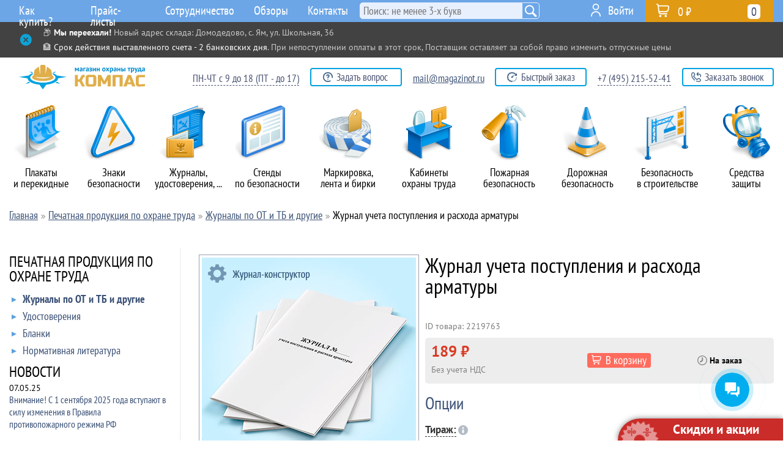

--- FILE ---
content_type: text/html; charset=windows-1251
request_url: https://magazinot.ru/zhurnaly-po-ot-i-tb-i-drugie--uid-0002252737/
body_size: 23185
content:
<!DOCTYPE html>
<html lang="ru-RU">
<head>
 <title>Журнал учета поступления и расхода арматуры - Заказать в Компас</title><meta name="description" content="На данной странице Вы можете купить Журнал учета поступления и расхода арматуры по низкой цене в Москве и регионах. Наши покупатели получают высокое качество по доступным ценам и выгодную доставку по всей России. Оптовым и постоянным клиентам - скидки до 20%">
<link rel="canonical" href="https://magazinot.ru/zhurnaly-po-ot-i-tb-i-drugie--uid-0002252737/"/>
<meta name="viewport" content="width=device-width, initial-scale=1">
<meta http-equiv="Content-Type" content="text/html; charset=windows-1251">
<link href="/css/mot_main.css" rel="stylesheet" type="text/css">
<link href="/css/highslide.css" rel="stylesheet" type="text/css">
<link href="/css/dealer/redesign/a_main.css" rel="stylesheet" type="text/css">
<link href="/css/dealer/redesign/magazinot_custom.css" rel="stylesheet" type="text/css">
<link rel="icon" href="https://magazinot.ru/favicon.svg" type="image/svg+xml">
</head>
<body>
	<div class="discount-button">
		<img loading="lazy" decoding="async" class="discount-button-icon discount-button-icon-usual" src="/design/dealer/redesign/discount_button_icon.png">
		<img loading="lazy" decoding="async" class="discount-button-icon discount-button-icon-h" src="/design/dealer/redesign/discount_button_icon_h.png">
		<font class="discount-button-text">Скидки и акции</font>
		<a class="discount-button-link" href="/skidki-i-aktsii--uid-000251398/"></a>
	</div>		<div class="important_message" id="im_block" data-needopen="1">
		<div class="im_block_content im_block_content_close" id="im_block_content">
			<a class="im_link_toggle im_link_open" id="im_link_toggle" href="javascript:important_message.toggle();">&nbsp;</a>
			<div class="im_block_content_text">&#128230; <span style="color:white"><strong>Мы переехали!</strong></span> Новый адрес склада: Домодедово, с. Ям, ул. Школьная, 36</span>
<br>
&#127974; <span style="color:white">Срок действия выставленного счета - 2 банковских дня</span>. При непоступлении оплаты в этот срок, Поставщик оставляет за собой право изменить отпускные цены

<div style="display:none"> <!-- Не отображаются -->

&#9888;&#65039; <span style="color:white">График работы в праздники:</span> с 8 по 11 мая - выходные
<br>

&#127876; <span style="color:white">С наступающим Новым Годом! </span> Мы отдыхаем с 29 декабря до 8 января включительно. Желаем вам веселых праздников! &#127881;

&#9888;&#65039; <span style="color:white">График работы в праздник:</span> 8 – выходной, ЧТ – до 17:00
<br>

&#9888;&#65039; <span style="color:white">График работы:</span> 6 ноября - выходной
<br>

&#9888;&#65039; <span style="color:white">График работы в праздники:</span> с 8 по 11 мая - выходные
<br>

&#9888;&#65039; <span style="color:white">График работы в праздник:</span> отдыхаем с 23 по 26 включительно. С 27-го работаем в прежнем режиме
<br>

&#127895;&#65039; <span style="color:white">График работы в праздники:</span> отдыхаем с 7 по 10 мая включительно. С 11-го работаем в прежнем режиме
<br>

&#127881; <span style="color:white">С Наступающим Днем Труда!</span> График работы: с 30 апреля по 3 мая - выходные

&#127802; <span style="color:white">С праздником вас, дорогие женщины!</span> Будьте всегда такими же обаятельными, нежными, красивыми, заботливыми! <u>График работы:</u> 8 Марта отдыхаем. 7.03 сокращенный день (до 17)
<br>

&#127876; <span style="color:white">С наступающим Новым Годом! </span> Мы отдыхаем с 31 декабря до 11 января включительно. Желаем вам веселых праздников! &#127881;
<br>

</div></div>
		</div>
		</div>
	<div id="hs_fix" class="hs_fix">
		<div id="hs_block">
			<div id="header_search">
				<div id="search_quick">
					<div id="search_quick_result" style="display: none;">
					</div>
				</div>
				<form id="header_search_form" name="searchform" action="/?com=nsearch&uid=000117135" method="POST" onSubmit="if(search_quick_submit('#hsf_input')!='submit') return false;">
					<input id="hsf_input" type="input" class="search_input" name="search" onBlur="setTimeout(function(){$('#search_quick_result').hide();}, 300);" onFocus="if($(this).val().length > 3) $('#search_quick_result').show();" onkeyup="search_quick(this);" placeholder="Поиск: не менее 3-х букв" value="">
					<a id="header_search_submit" href="javascript:void(0);" onClick="$('#header_search_form').submit();"></a>
				</form>
			</div>
		</div>
	</div>
	<div id="cm_fix" class="cm_fix">
		<div id="cm_block">
			<div id="cat_menu"><div class="icon_td" id="icon_td_1"><div class="cml_switcher_div"><a id="cml_switcher_32984" class="_switcher cml_switcher" href="javascript:void(0);" switch="cml_switcher_32984:cml_switcher,cat_sub32984:cat_sub"></a>&nbsp;</div><a class="cat_main_link" href="/plakaty-po-tehnike-bezopasnosti--uid-00065958/" id="cat_main32984" icon_id="32984"><div class="cat_icon cat_icon_o" style="background: url(/design/dealer/redesign/mot_cat_icons/32984_o.png) no-repeat top left;"></div><div class="cat_icon cat_icon_h" style="background: url(/design/dealer/redesign/mot_cat_icons/32984_h.png) no-repeat top left;"></div>Плакаты <nobr>и перекидные</nobr></a><div class="cat_sub _cs_multi _shadow _radius" id="cat_sub32984" icon_id="32984"><div class="cat_sub_arrow" id="sub_arrow_1">&nbsp;</div><div class="cat_sub_table" cellpadding="0" cellspacing="0"><div class="cat_sub_column_1"><a class="cat_sub_link" href="/buklety-pamyatki--uid-0002233291/"><div class="cat_sub_link_arrow">&nbsp;</div>Буклеты-памятки</a><a class="cat_sub_link" href="/ohrana-truda--uid-000206226/"><div class="cat_sub_link_arrow">&nbsp;</div>Охрана труда</a><a class="cat_sub_link" href="/pozharnaya-bezopasnost--uid-00066670/"><div class="cat_sub_link_arrow">&nbsp;</div>Пожарная безопасность</a><a class="cat_sub_link" href="/grazhdanskaya-oborona--uid-00066595/"><div class="cat_sub_link_arrow">&nbsp;</div>Гражданская оборона</a><a class="cat_sub_link" href="/tehnika-bezopasnosti--uid-00066241/"><div class="cat_sub_link_arrow">&nbsp;</div>Техника безопасности</a><a class="cat_sub_link" href="/elektrobezopasnost--uid-00067005/"><div class="cat_sub_link_arrow">&nbsp;</div>Электробезопасность</a></div><div class="cat_sub_column_2"><a class="cat_sub_link" href="/bezopasnost-na-avtotransporte--uid-00065971/"><div class="cat_sub_link_arrow">&nbsp;</div>Безопасность на автотранспорте</a><a class="cat_sub_link" href="/plakaty-po-voinskomu-uchetu--uid-0002280511/"><div class="cat_sub_link_arrow">&nbsp;</div>Плакаты по воинскому учету</a><a class="cat_sub_link" href="/plakaty-dlya-obrazovatelnyh-uchrezhdeniy--uid-0002235982/"><div class="cat_sub_link_arrow">&nbsp;</div>Плакаты для образовательных учреждений</a><a class="cat_sub_link" href="/osnovy-bezopasnosti-zhiznedeyatelnosti--uid-0002235318/"><div class="cat_sub_link_arrow">&nbsp;</div>Основы безопасности жизнедеятельности</a><a class="cat_sub_link" href="/zozh--uid-0002276414/"><div class="cat_sub_link_arrow">&nbsp;</div>ЗОЖ</a><a class="cat_sub_link" href="/meditsinskaya-pomosch--uid-00066612/"><div class="cat_sub_link_arrow">&nbsp;</div>Медицинская помощь</a></div><div class="cat_sub_column_3"><a class="cat_sub_link" href="/bezopasnost-v-stroitelstve--uid-00066828/"><div class="cat_sub_link_arrow">&nbsp;</div>Безопасность в строительстве</a><a class="cat_sub_link" href="/agitatsionnye-plakaty--uid-00067106/"><div class="cat_sub_link_arrow">&nbsp;</div>Агитационные плакаты</a><a class="cat_sub_link" href="/kompyuter-i-bezopasnost--uid-00066228/"><div class="cat_sub_link_arrow">&nbsp;</div>Компьютер и безопасность</a><a class="cat_sub_link" href="/ohrana-okruzhayuschey-sredy--uid-00066715/"><div class="cat_sub_link_arrow">&nbsp;</div>Охрана окружающей среды</a><a class="cat_sub_link" href="/bezopasnost-na-zheleznoy-doroge--uid-00066522/"><div class="cat_sub_link_arrow">&nbsp;</div>Безопасность на железной дороге</a><a class="cat_sub_link" href="/drugie-temy--uid-0002223588/"><div class="cat_sub_link_arrow">&nbsp;</div>Другие темы</a></div><div class="cat_sub_column_4"><a class="cat_sub_link" href="/bagetnye-ramki--uid-00070628/"><div class="cat_sub_link_arrow">&nbsp;</div>Багетные рамки</a><a class="cat_sub_link" href="/perekidnye-sistemy--uid-00070653/"><div class="cat_sub_link_arrow">&nbsp;</div>Перекидные системы</a></div></div></div></div><div class="icon_td" id="icon_td_2"><div class="cml_switcher_div"><a id="cml_switcher_32314" class="_switcher cml_switcher" href="javascript:void(0);" switch="cml_switcher_32314:cml_switcher,cat_sub32314:cat_sub"></a>&nbsp;</div><a class="cat_main_link" href="/znaki-bezopasnosti--uid-00065288/" id="cat_main32314" icon_id="32314"><div class="cat_icon cat_icon_o" style="background: url(/design/dealer/redesign/mot_cat_icons/32314_o.png) no-repeat top left;"></div><div class="cat_icon cat_icon_h" style="background: url(/design/dealer/redesign/mot_cat_icons/32314_h.png) no-repeat top left;"></div>Знаки безопасности</a><div class="cat_sub _cs_multi _shadow _radius" id="cat_sub32314" icon_id="32314"><div class="cat_sub_arrow" id="sub_arrow_2">&nbsp;</div><div class="cat_sub_table" cellpadding="0" cellspacing="0"><div class="cat_sub_column_1"><a class="cat_sub_link" href="/karantin--uid-0002233690/"><div class="cat_sub_link_arrow">&nbsp;</div>Карантин</a><a class="cat_sub_link" href="/zapreschayuschie-znaki--uid-00065290/"><div class="cat_sub_link_arrow">&nbsp;</div>Запрещающие знаки</a><a class="cat_sub_link" href="/preduprezhdayuschie-znaki--uid-00065383/"><div class="cat_sub_link_arrow">&nbsp;</div>Предупреждающие знаки</a><a class="cat_sub_link" href="/predpisyvayuschie-znaki--uid-00065500/"><div class="cat_sub_link_arrow">&nbsp;</div>Предписывающие знаки</a><a class="cat_sub_link" href="/znaki-pozharnoy-bezopasnosti--uid-00065561/"><div class="cat_sub_link_arrow">&nbsp;</div>Знаки пожарной безопасности</a><a class="cat_sub_link" href="/evakuatsionnye-znaki--uid-00065610/"><div class="cat_sub_link_arrow">&nbsp;</div>Эвакуационные знаки</a></div><div class="cat_sub_column_2"><a class="cat_sub_link" href="/znaki-meditsinskogo-i-sanitarnogo-naznacheniya--uid-00065707/"><div class="cat_sub_link_arrow">&nbsp;</div>Знаки медицинского и санитарного назначения</a><a class="cat_sub_link" href="/ukazatelnye-znaki--uid-00065732/"><div class="cat_sub_link_arrow">&nbsp;</div>Указательные знаки</a><a class="cat_sub_link" href="/znaki-i-plakaty-po-elektrobezopasnosti--uid-000117501/"><div class="cat_sub_link_arrow">&nbsp;</div>Знаки и плакаты по электробезопасности</a><a class="cat_sub_link" href="/vspomogatelnye-tablichki--uid-000123111/"><div class="cat_sub_link_arrow">&nbsp;</div>Вспомогательные таблички</a><a class="cat_sub_link" href="/znaki-i-tablichki-dlya-stroitelnyh-ploschadok--uid-000123374/"><div class="cat_sub_link_arrow">&nbsp;</div>Знаки и таблички для строительных площадок</a><a class="cat_sub_link" href="/gruppovye-i-kombinirovannye-znaki-bezopasnosti--uid-000115633/"><div class="cat_sub_link_arrow">&nbsp;</div>Групповые и комбинированные знаки безопасности</a></div><div class="cat_sub_column_3"><a class="cat_sub_link" href="/znaki-kategoriy-pomescheniy--uid-0002276203/"><div class="cat_sub_link_arrow">&nbsp;</div>Знаки категорий помещений</a><a class="cat_sub_link" href="/bezopasnost-na-vode--uid-0002236958/"><div class="cat_sub_link_arrow">&nbsp;</div>Безопасность на воде</a><a class="cat_sub_link" href="/znaki-po-neproizvodstvennomu-travmatizmu-dlya-rzhd--uid-0002219495/"><div class="cat_sub_link_arrow">&nbsp;</div>Знаки по непроизводственному травматизму для РЖД</a><a class="cat_sub_link" href="/znaki-bezopasnosti-i-informatsionnye-schity-pao-rosseti--uid-0002219438/"><div class="cat_sub_link_arrow">&nbsp;</div>Знаки безопасности и информационные щиты ПАО «РОССЕТИ»</a><a class="cat_sub_link" href="/znaki-konstruktsii-schity-magistralnyh-gazoprovodov--uid-0002235996/"><div class="cat_sub_link_arrow">&nbsp;</div>Знаки, конструкции, щиты магистральных газопроводов</a><a class="cat_sub_link" href="/taktilnye-tablichki-znaki-i-piktogrammy--uid-0002248148/"><div class="cat_sub_link_arrow">&nbsp;</div>Тактильные таблички, знаки и пиктограммы</a></div><div class="cat_sub_column_4"><a class="cat_sub_link" href="/opoznavatelnye-znaki-transportnyh-sredstv--uid-0002237684/"><div class="cat_sub_link_arrow">&nbsp;</div>Опознавательные знаки транспортных средств</a><a class="cat_sub_link" href="/opoznavatelnye-stolbiki--uid-0002277787/"><div class="cat_sub_link_arrow">&nbsp;</div>Опознавательные столбики</a><a class="cat_sub_link" href="/perenosnye-znaki--uid-0002223130/"><div class="cat_sub_link_arrow">&nbsp;</div>Переносные знаки</a></div></div></div></div><div class="icon_td" id="icon_td_3"><div class="cml_switcher_div"><a id="cml_switcher_38642" class="_switcher cml_switcher" href="javascript:void(0);" switch="cml_switcher_38642:cml_switcher,cat_sub38642:cat_sub"></a>&nbsp;</div><a class="cat_main_link" href="/pechatnaya-produktsiya-po-ohrane-truda--uid-00071616/" id="cat_main38642" icon_id="38642"><div class="cat_icon cat_icon_o" style="background: url(/design/dealer/redesign/mot_cat_icons/38642_o.png) no-repeat top left;"></div><div class="cat_icon cat_icon_h" style="background: url(/design/dealer/redesign/mot_cat_icons/38642_h.png) no-repeat top left;"></div>Журналы, <nobr>удостоверения, ...</nobr></a><div class="cat_sub _cs_multi _shadow _radius" id="cat_sub38642" icon_id="38642"><div class="cat_sub_arrow" id="sub_arrow_3">&nbsp;</div><div class="cat_sub_table" cellpadding="0" cellspacing="0"><div class="cat_sub_column_1"><a class="cat_sub_link" href="/zhurnaly-po-ot-i-tb-i-drugie--uid-0002218220/"><div class="cat_sub_link_arrow">&nbsp;</div>Журналы по ОТ и ТБ и другие</a><a class="cat_sub_link" href="/udostovereniya--uid-000117546/"><div class="cat_sub_link_arrow">&nbsp;</div>Удостоверения</a><a class="cat_sub_link" href="/blanki--uid-000245936/"><div class="cat_sub_link_arrow">&nbsp;</div>Бланки</a><a class="cat_sub_link" href="/normativnaya-literatura--uid-000245839/"><div class="cat_sub_link_arrow">&nbsp;</div>Нормативная литература</a></div></div></div></div><div class="icon_td" id="icon_td_4"><div class="cml_switcher_div"><a id="cml_switcher_38011" class="_switcher cml_switcher" href="javascript:void(0);" switch="cml_switcher_38011:cml_switcher,cat_sub38011:cat_sub"></a>&nbsp;</div><a class="cat_main_link" href="/stendy-po-tehnike-bezopasnosti--uid-00070985/" id="cat_main38011" icon_id="38011"><div class="cat_icon cat_icon_o" style="background: url(/design/dealer/redesign/mot_cat_icons/38011_o.png) no-repeat top left;"></div><div class="cat_icon cat_icon_h" style="background: url(/design/dealer/redesign/mot_cat_icons/38011_h.png) no-repeat top left;"></div>Стенды <nobr>по безопасности</nobr></a><div class="cat_sub _cs_multi _shadow _radius" id="cat_sub38011" icon_id="38011"><div class="cat_sub_arrow" id="sub_arrow_4">&nbsp;</div><div class="cat_sub_table" cellpadding="0" cellspacing="0"><div class="cat_sub_column_1"><a class="cat_sub_link" href="/ohrana-truda--uid-00070986/"><div class="cat_sub_link_arrow">&nbsp;</div>Охрана труда</a><a class="cat_sub_link" href="/pozharnaya-bezopasnost--uid-00071041/"><div class="cat_sub_link_arrow">&nbsp;</div>Пожарная безопасность</a><a class="cat_sub_link" href="/grazhdanskaya-oborona-i-chs--uid-00071185/"><div class="cat_sub_link_arrow">&nbsp;</div>Гражданская оборона и ЧС</a><a class="cat_sub_link" href="/stendy-po-voinskomu-uchetu--uid-0002280195/"><div class="cat_sub_link_arrow">&nbsp;</div>Стенды по воинскому учету</a><a class="cat_sub_link" href="/informatsionnye-stendy--uid-00071128/"><div class="cat_sub_link_arrow">&nbsp;</div>Информационные стенды</a></div><div class="cat_sub_column_2"><a class="cat_sub_link" href="/pervaya-meditsinskaya-pomosch--uid-00071078/"><div class="cat_sub_link_arrow">&nbsp;</div>Первая медицинская помощь</a><a class="cat_sub_link" href="/stendy-dlya-obrazovatelnyh-uchrezhdeniy--uid-0002218357/"><div class="cat_sub_link_arrow">&nbsp;</div>Стенды для образовательных учреждений</a><a class="cat_sub_link" href="/tehnika-bezopasnosti--uid-00071246/"><div class="cat_sub_link_arrow">&nbsp;</div>Техника безопасности</a><a class="cat_sub_link" href="/bezopasnost-dorozhnogo-dvizheniya--uid-00071154/"><div class="cat_sub_link_arrow">&nbsp;</div>Безопасность дорожного движения</a><a class="cat_sub_link" href="/elektrobezopasnost--uid-00071103/"><div class="cat_sub_link_arrow">&nbsp;</div>Электробезопасность</a></div><div class="cat_sub_column_3"><a class="cat_sub_link" href="/bezopasnost-v-stroitelstve--uid-000244744/"><div class="cat_sub_link_arrow">&nbsp;</div>Безопасность в строительстве</a><a class="cat_sub_link" href="/stendy-dlya-rzhd--uid-0002218358/"><div class="cat_sub_link_arrow">&nbsp;</div>Стенды для РЖД</a><a class="cat_sub_link" href="/ekologiya-i-ohrana-okruzhayuschey-sredy--uid-000244285/"><div class="cat_sub_link_arrow">&nbsp;</div>Экология и охрана окружающей среды</a><a class="cat_sub_link" href="/lozungi-i-stendy-so-znakami--uid-000250342/"><div class="cat_sub_link_arrow">&nbsp;</div>Лозунги и стенды со знаками</a><a class="cat_sub_link" href="/bezopasnaya-rabota-za-kompyuterom--uid-00071147/"><div class="cat_sub_link_arrow">&nbsp;</div>Безопасная работа за компьютером</a></div><div class="cat_sub_column_4"><a class="cat_sub_link" href="/drugie-temy--uid-0002223620/"><div class="cat_sub_link_arrow">&nbsp;</div>Другие темы</a><a class="cat_sub_link" href="/antivandalnye-stendy--uid-0002254941/"><div class="cat_sub_link_arrow">&nbsp;</div>Антивандальные стенды</a><a class="cat_sub_link" href="/magnitno-markernye-doski--uid-000244318/"><div class="cat_sub_link_arrow">&nbsp;</div>Магнитно-маркерные доски</a><a class="cat_sub_link" href="/karmany-dlya-stendov--uid-000115612/"><div class="cat_sub_link_arrow">&nbsp;</div>Карманы для стендов</a><a class="cat_sub_link" href="/ramki-i-stoyki-dlya-stendov--uid-000244745/"><div class="cat_sub_link_arrow">&nbsp;</div>Рамки и стойки для стендов</a></div></div></div></div><div class="icon_td" id="icon_td_5"><div class="cml_switcher_div"><a id="cml_switcher_218458" class="_switcher cml_switcher" href="javascript:void(0);" switch="cml_switcher_218458:cml_switcher,cat_sub218458:cat_sub"></a>&nbsp;</div><a class="cat_main_link" href="/markirovochnaya-produktsiya--uid-000251432/" id="cat_main218458" icon_id="218458"><div class="cat_icon cat_icon_o" style="background: url(/design/dealer/redesign/mot_cat_icons/218458_o.png) no-repeat top left;"></div><div class="cat_icon cat_icon_h" style="background: url(/design/dealer/redesign/mot_cat_icons/218458_h.png) no-repeat top left;"></div>Маркировка, <nobr>лента и бирки</nobr></a><div class="cat_sub _cs_multi _shadow _radius" id="cat_sub218458" icon_id="218458"><div class="cat_sub_arrow" id="sub_arrow_5">&nbsp;</div><div class="cat_sub_table" cellpadding="0" cellspacing="0"><div class="cat_sub_column_1"><a class="cat_sub_link" href="/markirovochnye-strelki-na-truboprovod--uid-00071818/"><div class="cat_sub_link_arrow">&nbsp;</div>Маркировочные стрелки на трубопровод</a><a class="cat_sub_link" href="/markirovochnaya-lenta-na-truboprovod--uid-0002217800/"><div class="cat_sub_link_arrow">&nbsp;</div>Маркировочная лента на трубопровод</a><a class="cat_sub_link" href="/birki-kabelnye--uid-00071819/"><div class="cat_sub_link_arrow">&nbsp;</div>Бирки кабельные</a><a class="cat_sub_link" href="/birki-dlya-truboprovoda--uid-0002275456/"><div class="cat_sub_link_arrow">&nbsp;</div>Бирки для трубопровода</a><a class="cat_sub_link" href="/kabelnye-styazhki--uid-0002238220/"><div class="cat_sub_link_arrow">&nbsp;</div>Кабельные стяжки</a><a class="cat_sub_link" href="/fotolyuminestsentnaya-lenta--uid-0002217798/"><div class="cat_sub_link_arrow">&nbsp;</div>Фотолюминесцентная лента</a></div><div class="cat_sub_column_2"><a class="cat_sub_link" href="/svetootrazhayuschaya-lenta--uid-0002218213/"><div class="cat_sub_link_arrow">&nbsp;</div>Светоотражающая лента</a><a class="cat_sub_link" href="/signalnaya-ograditelnaya-lenta--uid-000245160/"><div class="cat_sub_link_arrow">&nbsp;</div>Сигнальная оградительная лента</a><a class="cat_sub_link" href="/protivoskolzyaschaya-lenta--uid-0002244502/"><div class="cat_sub_link_arrow">&nbsp;</div>Противоскользящая лента</a><a class="cat_sub_link" href="/lenta-dlya-razmetki-pola--uid-0002244649/"><div class="cat_sub_link_arrow">&nbsp;</div>Лента для разметки пола</a><a class="cat_sub_link" href="/trafarety--uid-000245169/"><div class="cat_sub_link_arrow">&nbsp;</div>Трафареты</a><a class="cat_sub_link" href="/znaki-opasnosti--uid-000117561/"><div class="cat_sub_link_arrow">&nbsp;</div>Знаки опасности</a></div></div></div></div><div class="icon_td" id="icon_td_6"><div class="cml_switcher_div"><a id="cml_switcher_2186827" class="_switcher cml_switcher" href="javascript:void(0);" switch="cml_switcher_2186827:cml_switcher,cat_sub2186827:cat_sub"></a>&nbsp;</div><a class="cat_main_link" href="/kabinety-ohrany-truda--uid-0002219801/" id="cat_main2186827" icon_id="2186827"><div class="cat_icon cat_icon_o" style="background: url(/design/dealer/redesign/mot_cat_icons/2186827_o.png) no-repeat top left;"></div><div class="cat_icon cat_icon_h" style="background: url(/design/dealer/redesign/mot_cat_icons/2186827_h.png) no-repeat top left;"></div>Кабинеты <nobr>охраны труда</nobr></a><div class="cat_sub _cs_multi _shadow _radius" id="cat_sub2186827" icon_id="2186827"><div class="cat_sub_arrow" id="sub_arrow_6">&nbsp;</div><div class="cat_sub_table" cellpadding="0" cellspacing="0"><div class="cat_sub_column_1"><a class="cat_sub_link" href="/manekeny-trenazhery-slr--uid-000245445/"><div class="cat_sub_link_arrow">&nbsp;</div>Манекены-тренажеры СЛР</a><a class="cat_sub_link" href="/video-instruktazhi-i-uchebnye-filmy-po-ot-i-tb--uid-000245855/"><div class="cat_sub_link_arrow">&nbsp;</div>Видео инструктажи и учебные фильмы по ОТ и ТБ</a><a class="cat_sub_link" href="/obuchayuschie-programmy-elektronnye-bilety-testy-i-voprosniki-po-ot-i-tb--uid-000245888/"><div class="cat_sub_link_arrow">&nbsp;</div>Обучающие программы, электронные билеты, тесты и вопросники по ОТ и ТБ</a></div><div class="cat_sub_column_2"><a class="cat_sub_link" href="/shkafy-stendy-i-vitriny-dlya-demonstratsii-siz--uid-000250199/"><div class="cat_sub_link_arrow">&nbsp;</div>Шкафы, стенды и витрины для демонстрации СИЗ</a><a class="cat_sub_link" href="/manekeny-dlya-demonstratsii-siz--uid-000250198/"><div class="cat_sub_link_arrow">&nbsp;</div>Манекены для демонстрации СИЗ</a><a class="cat_sub_link" href="/kabinet-ohrany-truda-pod-klyuch--uid-000250582/"><div class="cat_sub_link_arrow">&nbsp;</div>Кабинет охраны труда «под ключ»</a></div></div></div></div><div class="icon_td" id="icon_td_7"><div class="cml_switcher_div"><a id="cml_switcher_212651" class="_switcher cml_switcher" href="javascript:void(0);" switch="cml_switcher_212651:cml_switcher,cat_sub212651:cat_sub"></a>&nbsp;</div><a class="cat_main_link" href="/pozharnaya-bezopasnost--uid-000245625/" id="cat_main212651" icon_id="212651"><div class="cat_icon cat_icon_o" style="background: url(/design/dealer/redesign/mot_cat_icons/212651_o.png) no-repeat top left;"></div><div class="cat_icon cat_icon_h" style="background: url(/design/dealer/redesign/mot_cat_icons/212651_h.png) no-repeat top left;"></div>Пожарная безопасность</a><div class="cat_sub _cs_multi _shadow _radius" id="cat_sub212651" icon_id="212651"><div class="cat_sub_arrow" id="sub_arrow_7">&nbsp;</div><div class="cat_sub_table" cellpadding="0" cellspacing="0"><div class="cat_sub_column_1"><a class="cat_sub_link" href="/plany-evakuatsii--uid-00067575/"><div class="cat_sub_link_arrow">&nbsp;</div>Планы эвакуации</a><a class="cat_sub_link" href="/ognetushiteli--uid-0002219358/"><div class="cat_sub_link_arrow">&nbsp;</div>Огнетушители</a><a class="cat_sub_link" href="/pozharnye-schity-i-inventar--uid-0002219359/"><div class="cat_sub_link_arrow">&nbsp;</div>Пожарные щиты и инвентарь</a><a class="cat_sub_link" href="/podstavki-kronshteyny-i-shkafy-dlya-ognetushiteley--uid-0002219360/"><div class="cat_sub_link_arrow">&nbsp;</div>Подставки, кронштейны и шкафы для огнетушителей</a><a class="cat_sub_link" href="/svetovye-tablo--uid-0002220043/"><div class="cat_sub_link_arrow">&nbsp;</div>Световые табло</a></div></div></div></div><div class="icon_td" id="icon_td_8"><div class="cml_switcher_div"><a id="cml_switcher_87867" class="_switcher cml_switcher" href="javascript:void(0);" switch="cml_switcher_87867:cml_switcher,cat_sub87867:cat_sub"></a>&nbsp;</div><a class="cat_main_link" href="/dorozhnaya-bezopasnost--uid-000120841/" id="cat_main87867" icon_id="87867"><div class="cat_icon cat_icon_o" style="background: url(/design/dealer/redesign/mot_cat_icons/87867_o.png) no-repeat top left;"></div><div class="cat_icon cat_icon_h" style="background: url(/design/dealer/redesign/mot_cat_icons/87867_h.png) no-repeat top left;"></div>Дорожная безопасность</a><div class="cat_sub _cs_multi _shadow _radius" id="cat_sub87867" icon_id="87867"><div class="cat_sub_arrow" id="sub_arrow_8">&nbsp;</div><div class="cat_sub_table" cellpadding="0" cellspacing="0"><div class="cat_sub_column_1"><a class="cat_sub_link" href="/vremennye-remontnye-znaki--uid-0002224620/"><div class="cat_sub_link_arrow">&nbsp;</div>Временные (ремонтные) знаки</a><a class="cat_sub_link" href="/preduprezhdayuschie-znaki--uid-000121382/"><div class="cat_sub_link_arrow">&nbsp;</div>Предупреждающие знаки</a><a class="cat_sub_link" href="/znaki-prioriteta--uid-000121475/"><div class="cat_sub_link_arrow">&nbsp;</div>Знаки приоритета</a><a class="cat_sub_link" href="/zapreschayuschie-znaki--uid-000121504/"><div class="cat_sub_link_arrow">&nbsp;</div>Запрещающие знаки</a><a class="cat_sub_link" href="/predpisyvayuschie-znaki--uid-000121577/"><div class="cat_sub_link_arrow">&nbsp;</div>Предписывающие знаки</a><a class="cat_sub_link" href="/znaki-osobyh-predpisaniy--uid-000121612/"><div class="cat_sub_link_arrow">&nbsp;</div>Знаки особых предписаний</a></div><div class="cat_sub_column_2"><a class="cat_sub_link" href="/informatsionnye-znaki--uid-000121705/"><div class="cat_sub_link_arrow">&nbsp;</div>Информационные знаки</a><a class="cat_sub_link" href="/znaki-servisa--uid-000121768/"><div class="cat_sub_link_arrow">&nbsp;</div>Знаки сервиса</a><a class="cat_sub_link" href="/znaki-dopolnitelnoy-informatsii--uid-000121805/"><div class="cat_sub_link_arrow">&nbsp;</div>Знаки дополнительной информации</a><a class="cat_sub_link" href="/barernye-dorozhnye-ograzhdeniya--uid-000186653/"><div class="cat_sub_link_arrow">&nbsp;</div>Барьерные дорожные ограждения</a><a class="cat_sub_link" href="/parkovochnoe-oborudovanie--uid-0002233402/"><div class="cat_sub_link_arrow">&nbsp;</div>Парковочное оборудование</a><a class="cat_sub_link" href="/opory-stoyki-i-krepleniya-dlya-dorozhnyh-znakov--uid-000186505/"><div class="cat_sub_link_arrow">&nbsp;</div>Опоры, стойки и крепления для дорожных знаков</a></div><div class="cat_sub_column_3"><a class="cat_sub_link" href="/svetodiodnye-znaki--uid-000185783/"><div class="cat_sub_link_arrow">&nbsp;</div>Светодиодные знаки</a><a class="cat_sub_link" href="/dorozhnye-konusy--uid-0002279239/"><div class="cat_sub_link_arrow">&nbsp;</div>Дорожные конусы</a><a class="cat_sub_link" href="/dorozhnye-vodonalivnye-barery--uid-0002279276/"><div class="cat_sub_link_arrow">&nbsp;</div>Дорожные водоналивные барьеры</a><a class="cat_sub_link" href="/signalnye-dorozhnye-vehi--uid-0002279309/"><div class="cat_sub_link_arrow">&nbsp;</div>Сигнальные дорожные вехи</a></div></div></div></div><div class="icon_td" id="icon_td_9"><div class="cml_switcher_div"><a id="cml_switcher_2186394" class="_switcher cml_switcher" href="javascript:void(0);" switch="cml_switcher_2186394:cml_switcher,cat_sub2186394:cat_sub"></a>&nbsp;</div><a class="cat_main_link" href="/bezopasnost-v-stroitelstve--uid-0002219368/" id="cat_main2186394" icon_id="2186394"><div class="cat_icon cat_icon_o" style="background: url(/design/dealer/redesign/mot_cat_icons/2186394_o.png) no-repeat top left;"></div><div class="cat_icon cat_icon_h" style="background: url(/design/dealer/redesign/mot_cat_icons/2186394_h.png) no-repeat top left;"></div>Безопасность <nobr>в строительстве</nobr></a><div class="cat_sub _cs_multi _shadow _radius" id="cat_sub2186394" icon_id="2186394"><div class="cat_sub_arrow" id="sub_arrow_9">&nbsp;</div><div class="cat_sub_table" cellpadding="0" cellspacing="0"><div class="cat_sub_column_1"><a class="cat_sub_link" href="/pasport-stroyki--uid-000187302/"><div class="cat_sub_link_arrow">&nbsp;</div>Паспорт стройки</a><a class="cat_sub_link" href="/shemy-stropovki-i-skladirovaniya-gruzov--uid-000115575/"><div class="cat_sub_link_arrow">&nbsp;</div>Схемы строповки и складирования грузов</a><a class="cat_sub_link" href="/shemy-dvizheniya-avtotransporta--uid-000186532/"><div class="cat_sub_link_arrow">&nbsp;</div>Схемы движения автотранспорта</a><a class="cat_sub_link" href="/bannery-i-preduprezhdayuschie-schity--uid-000186144/"><div class="cat_sub_link_arrow">&nbsp;</div>Баннеры и предупреждающие щиты</a></div></div></div></div><div class="icon_td" id="icon_td_10"><div class="cml_switcher_div"><a id="cml_switcher_217214" class="_switcher cml_switcher" href="javascript:void(0);" switch="cml_switcher_217214:cml_switcher,cat_sub217214:cat_sub"></a>&nbsp;</div><a class="cat_main_link" href="/sredstva-zaschity--uid-000250188/" id="cat_main217214" icon_id="217214"><div class="cat_icon cat_icon_o" style="background: url(/design/dealer/redesign/mot_cat_icons/217214_o.png) no-repeat top left;"></div><div class="cat_icon cat_icon_h" style="background: url(/design/dealer/redesign/mot_cat_icons/217214_h.png) no-repeat top left;"></div>Средства защиты</a><div class="cat_sub _cs_multi _shadow _radius" id="cat_sub217214" icon_id="217214"><div class="cat_sub_arrow" id="sub_arrow_10">&nbsp;</div><div class="cat_sub_table" cellpadding="0" cellspacing="0"><div class="cat_sub_column_1"><a class="cat_sub_link" href="/sredstva-zaschity-ot-virusov-i-bakteriy--uid-0002234821/"><div class="cat_sub_link_arrow">&nbsp;</div>Средства защиты от вирусов и бактерий</a><a class="cat_sub_link" href="/sredstva-zaschity-organov-dyhaniya--uid-0002238180/"><div class="cat_sub_link_arrow">&nbsp;</div>Средства защиты органов дыхания</a><a class="cat_sub_link" href="/sredstva-okazaniya-pervoy-pomoschi--uid-000245529/"><div class="cat_sub_link_arrow">&nbsp;</div>Средства оказания первой помощи</a><a class="cat_sub_link" href="/sredstva-zaschity-rabotnikov-ekipirovka--uid-000250196/"><div class="cat_sub_link_arrow">&nbsp;</div>Средства защиты работников, экипировка</a></div><div class="cat_sub_column_2"><a class="cat_sub_link" href="/sredstva-zaschity-na-vysote--uid-0002245348/"><div class="cat_sub_link_arrow">&nbsp;</div>Средства защиты на высоте</a><a class="cat_sub_link" href="/sredstva-zaschity-pri-chs--uid-000250197/"><div class="cat_sub_link_arrow">&nbsp;</div>Средства защиты при ЧС</a><a class="cat_sub_link" href="/sredstva-zaschity-v-elektroustanovkah--uid-000250189/"><div class="cat_sub_link_arrow">&nbsp;</div>Средства защиты в электроустановках</a><a class="cat_sub_link" href="/dermatologicheskie-siz--uid-0002238113/"><div class="cat_sub_link_arrow">&nbsp;</div>Дерматологические СИЗ</a></div></div></div></div></div>		</div>
	</div>
	<!--div id="stocks">
		<div id="stocks_block" class="mg_bg _shadow _radius">
			<div class="mg_bgw">
				<div class="mg_control">
					<a class="mg_close" href="javascript:void(0);" onclick="show_stocks('', 'close')">&nbsp;</a>
				</div>
				<div id="stock_content"></div>
			</div>
		</div>
	</div-->
	<div id="mm_fix" class="mm_fix">
		<div id="mm_block">
			<div id="main_menu">
				<a rel="nofollow" class="main_menu_link" href="/kak-kupit--ua-112587/">Как купить?</a>
				<a rel="nofollow" class="main_menu_link" href="/prays-listy-katalogi-i-fayly--ua-112586/">Прайс-листы</a>
				<div id="main_menu_sotr">
					<div id="mm_sotr_name">Сотрудничество</div>
					<div id="main_menu_sub">
						<a rel="nofollow" class="main_menu_link" href="/partnerskaya-programma-magazina-ohrany-truda--ua-112685/">Партнерам</a>
						<a rel="nofollow" class="main_menu_link" href="/ischem-proizvoditeley--ua-129632/">Поставщикам</a>
					</div>
				</div>
				<a class="main_menu_link" href="/obzory--uid-00067775/">Обзоры</a>
				<a class="main_menu_link" href="/kontakty-magazina-ohrany-truda-kompas--ua-160/">Контакты</a>
			</div>
		</div>
	</div>
	<div id="all_fix_dark_bg"></div>
	<div id="a_header_fix">
		<a id="a_header_burger" href="javascript:void(0);" class="_switcher a_header_burger" switch="a_header_burger:a_header_burger,mm_fix:mm_fix" bundle="menu"></a>
		<a id="a_header_logo" href="/"></a>
		<a id="a_header_map" href="/kontakty-magazina-ohrany-truda-kompas--ua-160/" class="_switcher a_header_map" bundle="menu"></a>
		<a id="a_header_search" href="javascript:void(0);" class="_switcher a_header_search" switch="a_header_search:a_header_search,hs_fix:hs_fix" bundle="menu"></a>
		<a id="a_header_tel" href="javascript:void(0);" class="_switcher a_header_tel" switch="a_header_tel:a_header_tel,ahf_tel:ahf_tel" bundle="menu"></a>
		<div id="ahf_tel" class="ahf_tel">
			<div id="ahf_tel_block">
				<a id="ahf_tel_num" href="tel:+74952155241" onClick="yacounter_reachgoal('PHONE_CLICK');return true;">+7&nbsp;(495)&nbsp;215-52-41</a>(многоканальный)
				<br>
				или
				<br>
				<a id="ahf_tel_order" href="/?go=call_order">обратный звонок</a>
				<div id="ahf_tel_time_text">
					<b>ПН - ЧТ:</b> 09:00 - 18:00
					<br>
					<b>ПТ:</b> 09:00 - 17:00
					<br>
					<b>СБ, ВС:</b> выходные
					<br>
					<b>Выдача продукции:</b> 09:30 - 17:30
					<br>
					(ПТ, предпраздн. дни: до 16:30)
				</div>
			</div>
		</div>
	</div>
	<div id="a_bottom_ask_block" class="a_bottom_ask_block">
		<div id="asab_content">
			<div class="a_bottom_order_link"></div>
			<div class="a_bottom_order_link"></div>
			<a id="a_bottom_call_order" href="/?go=call_order" class="a_bottom_order_link a_bottom_call_order">Обратный звонок</a>
			<a id="a_bottom_question_order" href="/?go=question_order" class="a_bottom_order_link a_bottom_question_order">Задать вопрос</a>
			<a id="a_bottom_email_order" href="/?go=email_order" class="a_bottom_order_link a_bottom_email_order">Быстрый заказ</a>
		</div>
	</div>
	<div id="a_bottom_fix">
		<div id="abf_content">
			<a id="a_bottom_cat" href="javascript:void(0);" class="a_bottom_link _switcher a_bottom_cat" switch="a_bottom_cat:a_bottom_cat,cm_fix:cm_fix" bundle="menu">Каталог</a>
			<a id="a_bottom_stocks" href="/skidki-i-aktsii--uid-000251398/" class="a_bottom_link a_bottom_stocks">Акции</a>
			<a id="a_bottom_cart" href="/?go=cart" class="a_bottom_link a_bottom_cart">Корзина</a>
			<a id="a_bottom_ask" href="javascript:void(0);" class="a_bottom_link _switcher a_bottom_ask" switch="a_bottom_ask:a_bottom_ask,a_bottom_ask_block:a_bottom_ask_block" bundle="menu">Спросить</a>
						<a id="a_bottom_login" href="/kabinet--uid-00032982/" class="a_bottom_link a_bottom_login">Войти</a>
					</div>
	</div>
	<div id="header_fix">
		<div id="transparent_bg">&nbsp;</div>
		<div id="colored_line">&nbsp;</div>
		<div id="header_fix_content">
			<a id="header_cart_button" href="/?go=cart">
				<div id="hc_count">0</div>
				<div id="hc_price">0 &#8381;</div>
			</a>
						<div id="header_topline_login">
				<a class="main_menu_link" id="main_menu_cab_link_login" href="/kabinet--uid-00032982/">Войти</a>
			</div>
						<div id="header_underline">
				<a id="header_logo" href="/">&nbsp;</a>
				<div id="header_buttons">
					<div class="hu_info_block">
						<a class="ub_link" href="javascript:void(0);">
							<div class="ub_link_sub _shadow _radius">
								<div class="cat_sub_arrow">&nbsp;</div>
								<div id="ub_icon_time">&nbsp;</div>
								<div id="ub_time_text">
									Понедельник - четверг: 09:00 - 18:00
									<br>
									Пятница: 09:00 - 17:00
									<br>
									Суббота, воскресенье: выходные
									<br>
									Выдача продукции: 09:30 - 17:30
									<br>
									(пятница, предпраздн. дни: до 16:30)
								</div>
							</div>
							ПН-ЧТ с 9 до 18  (ПТ - до 17)
						</a>
					</div>
					<div class="hu_button_block">
						<a class="so_button" id="q_button" href="/?go=question_order" onClick="uh_pages(this);yacounter_reachgoal('ASK_QUESTION');return false;">
							<div class="so_button_content">
								<img loading="lazy" decoding="async" class="so_icon so_icon_o" src="/design/dealer/redesign/so_icon_o_q.png">
								<img loading="lazy" decoding="async" class="so_icon so_icon_h" src="/design/dealer/redesign/so_icon_h_q.png">
								Задать вопрос
							</div>
						</a>
					</div>
					<div class="hu_info_block">
						<a href="mailto:mail@magazinot.ru" onClick="yacounter_reachgoal('EMAIL_CLICK');return true;">mail@magazinot.ru</a>
					</div>
					<div class="hu_button_block">
						<a class="so_button" id="m_button" href="/?go=email_order" onClick="uh_pages(this);yacounter_reachgoal('ORDER_BY_EMAIL');return false;">
							<div class="so_button_content">
								<img loading="lazy" decoding="async" class="so_icon so_icon_o" src="/design/dealer/redesign/so_icon_o_m.png">
								<img loading="lazy" decoding="async" class="so_icon so_icon_h" src="/design/dealer/redesign/so_icon_h_m.png">
								Быстрый заказ
							</div>
						</a>
					</div>
					<div class="hu_info_block">
						<a class="ub_link" href="tel:+74952155241" onClick="yacounter_reachgoal('PHONE_CLICK');return true;">+7&nbsp;(495)&nbsp;215-52-41</a>
					</div>
					<div class="hu_button_block">
						<a class="so_button" id="t_button" href="/?go=call_order" onClick="uh_pages(this);yacounter_reachgoal('BACK_CALL');return false;">
							<div class="so_button_content">
								<img loading="lazy" decoding="async" class="so_icon so_icon_o" src="/design/dealer/redesign/so_icon_o_t.png">
								<img loading="lazy" decoding="async" class="so_icon so_icon_h" src="/design/dealer/redesign/so_icon_h_t.png">
								Заказать звонок
							</div>
						</a>
					</div>
				</div>
			</div>
		</div>
	</div>
	<div id="uh_pages_bg" class="modal_transparent_bg">
		<div id="uh_pages" class="mg_bg _shadow _radius _uh_position">
			<div class="mg_bgw">
				<div class="mg_control">
					<a class="mg_close" href="javascript:void(0);" onclick="uh_pages('close')">&nbsp;</a>
				</div>
				<div id="uh_content"></div>
			</div>
		</div>
	</div>
	<div id="modal_video" class="modal_video modal_transparent_bg">
		<div class="mv_content _radius">
			<div class="mg_control">
				<a class="mg_close" href="javascript:void(0);" onclick="modal_video('close')">&nbsp;</a>
			</div>
			<div id="mv_body" class="mv_body"></div>
		</div>
	</div>
	<div id="amodal_bg" class="modal_transparent_bg">
		<div id="amodal">
			<div class="amodal_control">
				<a class="amodal_close" href="javascript:void(0);" onclick="calc.modal.close();">&nbsp;</a>
			</div>
			<div id="amodal_content"></div>
			<div id="amodal_bottom">
				<a class="amodal_ok" href="javascript:void(0);" onclick="calc.modal.close();">OK</a>
			</div>
		</div>
	</div>
	<div id="all_header_place">
		<div id="underheader_banner">
			<!-- 
21 January 2026 09:23:32
1563292800
1768976612
1563732000
-->		</div>
		<div id="_path_block"><div id="path" itemscope itemtype="http://schema.org/BreadcrumbList"><span itemprop="itemListElement" itemscope itemtype="http://schema.org/ListItem"><a href="/" itemprop="item"><span itemprop="name">Главная</span></a><meta itemprop="position" content="0"></span><span class="path_separator">&nbsp;</span><span itemprop="itemListElement" itemscope itemtype="http://schema.org/ListItem"><a href="/pechatnaya-produktsiya-po-ohrane-truda--uid-00071616/" itemprop="item"><span itemprop="name">Печатная продукция по охране труда</span></a><meta itemprop="position" content="1"></span><span class="path_separator">&nbsp;</span><span itemprop="itemListElement" itemscope itemtype="http://schema.org/ListItem"><a href="/zhurnaly-po-ot-i-tb-i-drugie--uid-0002218220/" itemprop="item"><span itemprop="name">Журналы по ОТ и ТБ и другие</span></a><meta itemprop="position" content="2"></span><span class="path_separator">&nbsp;</span><span itemprop="itemListElement" itemscope itemtype="http://schema.org/ListItem"><span itemprop="item"><span itemprop="name">Журнал учета поступления и расхода арматуры</span></span><meta itemprop="position" content="3"></span></div></div>
	</div>
	<main class="main">
		<div class="container">
						<div class="filter-mobile _param_good">
				<div id="menu_n_filters_icon"></div>
				<span>Меню и фильтры</span>
			</div>
			<aside class="aside">
				<div class="filter-close"></div>
				<div id="left_border">
				<a class="left_main_link left_main_active" id="main_38642" href="/pechatnaya-produktsiya-po-ohrane-truda--uid-00071616/">ПЕЧАТНАЯ ПРОДУКЦИЯ ПО ОХРАНЕ ТРУДА</a><div class="level1" id="sub_38642" style="display: block;"><strong><a class="left_sub_link" href="/zhurnaly-po-ot-i-tb-i-drugie--uid-0002218220/"><div class="left_sub_link_arrow">&nbsp;</div>Журналы по ОТ и ТБ и другие</a></strong><a class="left_sub_link" href="/udostovereniya--uid-000117546/"><div class="left_sub_link_arrow">&nbsp;</div>Удостоверения</a><a class="left_sub_link" href="/blanki--uid-000245936/"><div class="left_sub_link_arrow">&nbsp;</div>Бланки</a><a class="left_sub_link" href="/normativnaya-literatura--uid-000245839/"><div class="left_sub_link_arrow">&nbsp;</div>Нормативная литература</a></div>													<a class="left_main_link left_main_active" href="/novosti--uid-000139324/">НОВОСТИ</a><div>07.05.25<br><a rel="nofollow" class="mp_news_link" href="/vnimanie-s-1-sentyabrya-2025-goda-vstupayut-v-silu-izmeneniya-v-pravila-protivopozharnogo-rezhima-rf--ua-146724/">Внимание! С 1 сентября 2025 года вступают в силу изменения в Правила противопожарного режима РФ</a></div><br><div>05.03.25<br><a rel="nofollow" class="mp_news_link" href="/vstrechayte-konstruktor-plakatov--ua-146708/">Встречайте конструктор плакатов</a></div><br><div>04.03.24<br><a rel="nofollow" class="mp_news_link" href="/ocherednoe-popolnenie-stendov-po-voinskomu-uchetu--ua-146685/">Очередное пополнение стендов по воинскому учету</a></div><br><div>04.03.24<br><a rel="nofollow" class="mp_news_link" href="/novinka-plakat-o-pervoy-pomoschi-pri-porazhenii-elektricheskim-tokom--ua-146684/">Новинка! Плакат о первой помощи при поражении электрическим током</a></div><br><div>04.03.24<br><a rel="nofollow" class="mp_news_link" href="/novye-ugolki-po-ohrane-truda--ua-146683/">Новые уголки по охране труда</a></div><br><b><a class="mp_news_link" href="/novosti--uid-000139324/">Все новости</a></b>				</div>
				<br>
				<br>
				<a class="left_main_link left_main_active" href="/skidki-i-aktsii--uid-000251398/">АКЦИИ И СКИДКИ</a><a class="ns_imglink" href="/darim-podarki-za-pokupki--ua-146604/"><img loading="lazy" decoding="async" src="/files/picture/stock/gifts-for-shopping-mini.jpg"></a><br><a class="ns_imglink" href="/pokupay-stendy-poluchay-skidki-ili-kofemashinu--ua-129705/"><img loading="lazy" decoding="async" src="/files/picture/stock/cofe-mini.png"></a><br><a class="ns_imglink" href="/ne-ustroili-sroki-sdelaem-v-2-raza-bystree--ua-129706/"><img loading="lazy" decoding="async" src="/files/picture/stock/2x-faster-mini.png"></a><br><a class="ns_imglink" href="/30-na-vse-fotolyuminestsentnye-znaki-po-gost-34428-2018--ua-129703/"><img loading="lazy" decoding="async" src="/files/picture/stock/fotolum-low-price-mini.png"></a><br>			</aside>
			<div id="content" >
				<div id="_content_block">	<div id="mg_2219763" class="modal_transparent_bg">
		<div class="mg mg_bg _shadow _radius">
			<div class="mg_bgw">
				<div class="mg_control">
					<a class="mg_close" href="javascript:void(0);" onclick="modal_gallery('#mg_2219763', 'close')">&nbsp;</a>
					<a class="mg_open" id="mg_2219763_print" target="_blank" href="">&nbsp;</a>
					<div class="mg_counts" id="mg_2219763_counts"><b id="mg_2219763_current"></b> из <b id="mg_2219763_length"></b></div>
				</div>
				<div class="mg_pager_arrows">
					<a href="javascript:modal_gallery('#mg_2219763', 'back');">&larr;&nbsp;предыдущая</a>&nbsp;&nbsp;&nbsp;&nbsp;&nbsp;&nbsp;&nbsp;&nbsp;&nbsp;&nbsp;&nbsp;&nbsp;&nbsp;&nbsp;&nbsp;&nbsp;<a href="javascript:modal_gallery('#mg_2219763', 'next');">следущая&nbsp;&rarr;</a>
				</div>
				<table cellpadding="0" cellspacing="0" class="mg_allphotos">
					<tr>
						<td class="td_big_photo">
							<div id="big_photo">
								<a href="javascript:modal_gallery('#mg_2219763', 'next');" class="mg_big" id="mg_2219763_2240611_b" mg_id="#mg_2219763" img_id="img2240611" img_width="700" img_height="700"><img loading="lazy" decoding="async" id="img2240611" src="" mg_src="/photos/big_2240611.jpg" width="700" alt="Журнал учета поступления и расхода арматуры"></a><a href="javascript:modal_gallery('#mg_2219763', 'next');" class="mg_big" id="mg_2219763_2231569_b" mg_id="#mg_2219763" img_id="img2231569" img_width="700" img_height="700"><img loading="lazy" decoding="async" id="img2231569" src="" mg_src="/photos/big_2231569.jpg" width="700" alt="Журнал учета поступления и расхода арматуры"></a><a href="javascript:modal_gallery('#mg_2219763', 'next');" class="mg_big" id="mg_2219763_2231568_b" mg_id="#mg_2219763" img_id="img2231568" img_width="700" img_height="700"><img loading="lazy" decoding="async" id="img2231568" src="" mg_src="/photos/big_2231568.jpg" width="700" alt="Журнал учета поступления и расхода арматуры"></a><a href="javascript:modal_gallery('#mg_2219763', 'next');" class="mg_big" id="mg_2219763_2231567_b" mg_id="#mg_2219763" img_id="img2231567" img_width="700" img_height="700"><img loading="lazy" decoding="async" id="img2231567" src="" mg_src="/photos/big_2231567.jpg" width="700" alt="Журнал учета поступления и расхода арматуры"></a><a href="javascript:modal_gallery('#mg_2219763', 'next');" class="mg_big" id="mg_2219763_2231566_b" mg_id="#mg_2219763" img_id="img2231566" img_width="700" img_height="700"><img loading="lazy" decoding="async" id="img2231566" src="" mg_src="/photos/big_2231566.jpg" width="700" alt="Журнал учета поступления и расхода арматуры"></a>							</div>
						</td>
						<td class="mg_pager">
														<div id="gallery_pager">
								<table cellpadding="0" cellspacing="0"><tr><td class="thumb_td"><div class="thumb_border mg_thumb" id="mg_2219763_2240611_t"><a target="_blank" href="/photos/big_2240611.jpg" class="thumb_photo" onclick="modal_gallery('#mg_2219763', 2240611);return false;" style="background: #fff url(/photos/thumb_2240611.jpg) no-repeat center center;">&nbsp;</a></div></td></tr><tr><td class="thumb_td"><div class="thumb_border mg_thumb" id="mg_2219763_2231569_t"><a target="_blank" href="/photos/big_2231569.jpg" class="thumb_photo" onclick="modal_gallery('#mg_2219763', 2231569);return false;" style="background: #fff url(/photos/thumb_2231569.jpg) no-repeat center center;">&nbsp;</a></div></td></tr><tr><td class="thumb_td"><div class="thumb_border mg_thumb" id="mg_2219763_2231568_t"><a target="_blank" href="/photos/big_2231568.jpg" class="thumb_photo" onclick="modal_gallery('#mg_2219763', 2231568);return false;" style="background: #fff url(/photos/thumb_2231568.jpg) no-repeat center center;">&nbsp;</a></div></td></tr><tr><td class="thumb_td"><div class="thumb_border mg_thumb" id="mg_2219763_2231567_t"><a target="_blank" href="/photos/big_2231567.jpg" class="thumb_photo" onclick="modal_gallery('#mg_2219763', 2231567);return false;" style="background: #fff url(/photos/thumb_2231567.jpg) no-repeat center center;">&nbsp;</a></div></td></tr><tr><td class="thumb_td"><div class="thumb_border mg_thumb" id="mg_2219763_2231566_t"><a target="_blank" href="/photos/big_2231566.jpg" class="thumb_photo" onclick="modal_gallery('#mg_2219763', 2231566);return false;" style="background: #fff url(/photos/thumb_2231566.jpg) no-repeat center center;">&nbsp;</a></div></td></tr></table></center>
							</div>
													</td>
					</tr>
				</table>
			</div>
		</div>
	</div>
	<div itemscope itemtype="http://schema.org/Product">
		<div id="pr_photo">
			<div class="photo_slider" id="ps2219763_block">
				<a target="_blank" href="/photos/big_2240611.jpg" class="pr_mini_photo ps" ps_id="#ps2219763" ps_item="i1" ps_height="360" onclick="modal_gallery('#mg_2219763', 2240611);return false;" title="Журнал учета поступления и расхода арматуры"><img loading="lazy" decoding="async" itemprop="image" src="/photos/small_2240611.jpg" alt="Журнал учета поступления и расхода арматуры" ps_src="/photos/small_2240611.jpg"></a><div class="_small_else" id="ps2219763_small_else"><a target="_blank" href="/photos/big_2231569.jpg" class="pr_mini_photo ps" ps_id="#ps2219763" ps_item="i2" ps_height="360" onclick="modal_gallery('#mg_2219763', 2231569);return false;" title="Журнал учета поступления и расхода арматуры"><img loading="lazy" decoding="async" itemprop="image" src="" ps_src="/photos/small_2231569.jpg" alt="Журнал учета поступления и расхода арматуры"></a><a target="_blank" href="/photos/big_2231568.jpg" class="pr_mini_photo ps" ps_id="#ps2219763" ps_item="i3" ps_height="360" onclick="modal_gallery('#mg_2219763', 2231568);return false;" title="Журнал учета поступления и расхода арматуры"><img loading="lazy" decoding="async" itemprop="image" src="" ps_src="/photos/small_2231568.jpg" alt="Журнал учета поступления и расхода арматуры"></a><a target="_blank" href="/photos/big_2231567.jpg" class="pr_mini_photo ps" ps_id="#ps2219763" ps_item="i4" ps_height="360" onclick="modal_gallery('#mg_2219763', 2231567);return false;" title="Журнал учета поступления и расхода арматуры"><img loading="lazy" decoding="async" itemprop="image" src="" ps_src="/photos/small_2231567.jpg" alt="Журнал учета поступления и расхода арматуры"></a><a target="_blank" href="/photos/big_2231566.jpg" class="pr_mini_photo ps" ps_id="#ps2219763" ps_item="i5" ps_height="360" onclick="modal_gallery('#mg_2219763', 2231566);return false;" title="Журнал учета поступления и расхода арматуры"><img loading="lazy" decoding="async" itemprop="image" src="" ps_src="/photos/small_2231566.jpg" alt="Журнал учета поступления и расхода арматуры"></a></div><div id="ps2219763_small_height" class="_small_height" style="height:360px;"></div>			</div>
			<div class="ps_button_pager" id="ps2219763_pager"></div>
			<br>
			<table cellpadding="0" cellspacing="0" border="0" id="photos_table">
				<tr><td class="thumb_td"><div class="thumb_border mg_thumb" id="mg_2219763_2231569_t"><a target="_blank" href="/photos/big_2231569.jpg" class="thumb_photo" onclick="modal_gallery('#mg_2219763', 2231569);return false;" style="background: #fff url(/photos/thumb_2231569.jpg) no-repeat center center;">&nbsp;</a></div></td><td class="thumb_td"><div class="thumb_border mg_thumb" id="mg_2219763_2231568_t"><a target="_blank" href="/photos/big_2231568.jpg" class="thumb_photo" onclick="modal_gallery('#mg_2219763', 2231568);return false;" style="background: #fff url(/photos/thumb_2231568.jpg) no-repeat center center;">&nbsp;</a></div></td><td class="thumb_td"><div class="thumb_border mg_thumb" id="mg_2219763_2231567_t"><a target="_blank" href="/photos/big_2231567.jpg" class="thumb_photo" onclick="modal_gallery('#mg_2219763', 2231567);return false;" style="background: #fff url(/photos/thumb_2231567.jpg) no-repeat center center;">&nbsp;</a></div></td></tr><tr><td class="thumb_td"><div class="thumb_border mg_thumb" id="mg_2219763_2231566_t"><a target="_blank" href="/photos/big_2231566.jpg" class="thumb_photo" onclick="modal_gallery('#mg_2219763', 2231566);return false;" style="background: #fff url(/photos/thumb_2231566.jpg) no-repeat center center;">&nbsp;</a></div></td><td class="thumb_td">&nbsp;</td><td class="thumb_td">&nbsp;</td><td class="thumb_td">&nbsp;</td></tr><tr></tr>			</table>
			<div id="soc_share">
				<script type="text/javascript"> 
					new Ya.share({
						'element': 'ya_share',
						'elementStyle':
							{
								'type': 'button',
								'linkIcon': true,
								'border': false,
								'quickServices': ['yaru', 'vkontakte', 'odnoklassniki', 'moimir', 'lj']
							},
						'popupStyle': {'copyPasteField': true}
					});
				</script>
				<br><span id="ya_share"></span><br>
			</div>
		</div>
		<div id="pr_description">
			<h1 itemprop="name">Журнал учета поступления и расхода арматуры</h1>
			<div id="pr_uid">ID товара: 2219763</div>
			<div id="pr_info_alinks">
				<a class="_anker" href="#ext_params">Характеристики</a>
				<a class="_anker" href="#desc">Описание</a>
			</div>
						<div id="good_top_info_block">
				<div id="good_top_info">
										<table cellpadding="0" cellspacing="0">
						<tr>
							<td id="gti_td_price">
								<div id="gti_price">189 &#8381<div id="gti_price_nds">Без учета НДС</div></div><div itemprop="offers" itemscope itemtype="http://schema.org/Offer"><meta itemprop="price" content="189"><meta itemprop="priceCurrency" content="RUB"></div>							</td>
							<td class="gti_td_spec gti_td_spec_clear"></td>							<td id="gti_td_cart">
								
					<noindex>
						<div id="gti_td_cart_content">
								<div class="to_cart_block" id="tcb_2219763">
									<a rel="nofollow" class="to_cart" id="tc_2219763" href="/?go=cart&prod_uid=2219763" onClick="return ajax_cart(this,'tocart_calc', 'c_count_header,c_count_footer');"></a>
								</div>
								<div id="a_gti_price">189 &#8381</div>
							</noindex>
						</div>
					</noindex>							</td>
							<td id="gti_td_available_info">
								<div id="pr_available_info" style="background-image: url('/design/icon_gl_toorder.svg'); background-size: 16px 16px;"><div id="pr_available_false">На заказ</div></div>							</td>
						</tr>
					</table>
									</div>
			</div>
			<br>
						<h2>Опции</h2><div id="vue_calc"><div class="calc_block" v-show="show['count']"><div class="calc_change_hint" @click="changeClose" v-show="change['show']=='count'"><span v-html="changeText()"></span></div><a class="calc_title_dashed" href="javascript:void(0);" @click="modalShow('', 'count', 'hint')"><b>Тираж:</b></a><div class="calc_info">&nbsp;</div><div class="calc_warning" id="zhurnal_count_20" v-show="warnings.count['zhurnal_count_20']">Минимальный тираж 20 штук (40-44 страницы)</div><div class="calc_warning" id="zhurnal_count_10" v-show="warnings.count['zhurnal_count_10']">Минимальный тираж 10 штук (48-96 страниц)</div><div class="calc_warning" id="zhurnal_count_5" v-show="warnings.count['zhurnal_count_5']">Минимальный тираж 5 штук (более 100 страниц)</div><div class="calc_num_block"><div class="calc_num_input_block"><a href="javascript:void(0);" class="calc_num_minus" @click="minus('count')"></a><a href="javascript:void(0);" class="calc_num_plus" @click="plus('count')"></a><input v-imask="masks['positive']" class="calc_num_input" :class="{'calc_num_error':errorsNum['count']}" type="text" :value="values['count']" @accept="maskPositiveAccept($event, 'count')" ></div></div><div class="calc_note"></div></div><div class="calc_block" v-show="show['pages']"><div class="calc_change_hint" @click="changeClose" v-show="change['show']=='pages'"><span v-html="changeText()"></span></div><b>Страниц:</b><div class="calc_warning" id="zhurnal_pages_60" v-show="warnings.pages['zhurnal_pages_60']">Рекомендуется <a href="javascript:void(0);" class="calc_dashed" @click="setValue('pages', '60')">60 страниц</a>.</div><div class="calc_num_block"><div class="calc_num_input_block"><a href="javascript:void(0);" class="calc_num_minus" @click="minus('pages')"></a><a href="javascript:void(0);" class="calc_num_plus" @click="plus('pages')"></a><input v-imask="masks['positive']" class="calc_num_input" :class="{'calc_num_error':errorsNum['pages']}" type="text" :value="values['pages']" @accept="maskPositiveAccept($event, 'pages')" ></div></div><div class="calc_note">Введите значения от 40 до 600 с шагом в 4 страницы</div></div><div class="calc_block" v-show="show['density']"><div class="calc_change_hint" @click="changeClose" v-show="change['show']=='density'"><span v-html="changeText()"></span></div><b>Плотность бумаги:</b>&nbsp;<span v-html="translate['density']"></span><div class="calc_warning" id="zhurnal_density_48" v-show="warnings.density['zhurnal_density_48']">Газетная бумага доступна при тираже от 25 штук.</div><div class="calc_radio_block"><div class="calc_radio_str"><div class="calc_radio_str"><div class="calc_radio_str_title">Газетная:</div><div class="calc_radio_str_content calc_radio_str_content_with_title"><a class="calc_radio_input" :class="{'calc_radio_input_active':active['density']=='48', 'calc_radio_input_disable':disable['density'].includes('48')}" href="javascript:void(0);" @click="setValue('density', '48')" >48 г/м<sup>2</sup></a></div></div><div class="calc_radio_str"><div class="calc_radio_str_title">Офсетная:</div><div class="calc_radio_str_content calc_radio_str_content_with_title"><a class="calc_radio_input" :class="{'calc_radio_input_active':active['density']=='65', 'calc_radio_input_disable':disable['density'].includes('65')}" href="javascript:void(0);" @click="setValue('density', '65')" >65 г/м<sup>2</sup></a><a class="calc_radio_input" :class="{'calc_radio_input_active':active['density']=='80', 'calc_radio_input_disable':disable['density'].includes('80')}" href="javascript:void(0);" @click="setValue('density', '80')" >80 г/м<sup>2</sup></a></div></div></div></div></div><div class="calc_block" v-show="show['cover']"><div class="calc_change_hint" @click="changeClose" v-show="change['show']=='cover'"><span v-html="changeText()"></span></div><a class="calc_title_dashed" href="javascript:void(0);" @click="modalShow('', 'cover', 'hint')"><b>Обложка:</b></a><div class="calc_info">&nbsp;</div>&nbsp;<span v-html="translate['cover']"></span><div class="calc_warning" id="zhurnal_cover_hard" v-show="warnings.cover['zhurnal_cover_hard']">При данном кол-ве страниц рекомендуется твердая обложка.</div><div class="calc_warning" id="zhurnal_cover_hrom" v-show="warnings.cover['zhurnal_cover_hrom']">Хром-эрзац доступен при тираже от 10 штук.</div><div class="calc_warning" id="zhurnal_cover_pages" v-show="warnings.cover['zhurnal_cover_pages']">Твердая обложка доступна при кол-во страниц 100 и более.</div><div class="calc_radio_block"><div class="calc_radio_str"><div class="calc_radio_str"><div class="calc_radio_str_title">Мягкая:</div><div class="calc_radio_str_content calc_radio_str_content_with_title"><a class="calc_radio_input" :class="{'calc_radio_input_active':active['cover']=='hrom', 'calc_radio_input_disable':disable['cover'].includes('hrom')}" href="javascript:void(0);" @click="setValue('cover', 'hrom')" >Хром-эрзац</a><a class="calc_radio_input" :class="{'calc_radio_input_active':active['cover']=='vat190', 'calc_radio_input_disable':disable['cover'].includes('vat190')}" href="javascript:void(0);" @click="setValue('cover', 'vat190')" >Ватман 190 г/м<sup>2</sup></a></div></div><div class="calc_radio_str"><div class="calc_radio_str_title">Твердая:</div><div class="calc_radio_str_content calc_radio_str_content_with_title"><a class="calc_radio_input" :class="{'calc_radio_input_active':active['cover']=='k15', 'calc_radio_input_disable':disable['cover'].includes('k15')}" href="javascript:void(0);" @click="setValue('cover', 'k15')" >Картон 1,5 мм</a><a class="calc_radio_input" :class="{'calc_radio_input_active':active['cover']=='k20', 'calc_radio_input_disable':disable['cover'].includes('k20')}" href="javascript:void(0);" @click="setValue('cover', 'k20')" >Картон 2 мм</a><a class="calc_radio_input" :class="{'calc_radio_input_active':active['cover']=='bum', 'calc_radio_input_disable':disable['cover'].includes('bum')}" href="javascript:void(0);" @click="setValue('cover', 'bum')" >Бумвинил</a></div></div></div></div></div><div class="calc_block" v-show="show['color']"><div class="calc_change_hint" @click="changeClose" v-show="change['show']=='color'"><span v-html="changeText()"></span></div><b>Цвет обложки:</b>&nbsp;<span v-html="translate['color']"></span><div class="calc_warning" id="zhurnal_color_bel" v-show="warnings.color['zhurnal_color_bel']">При хром-эрзаце доступен только белый цвет</div><div class="calc_radio_block"><div class="calc_radio_str"><div class="calc_radio_str"><div class="calc_radio_str_content"><a class="calc_radio_input calc_radio_color" :class="{'calc_radio_input_active':active['color']=='bel', 'calc_radio_input_disable':disable['color'].includes('bel')}" href="javascript:void(0);" @click="setValue('color', 'bel')" title=Белый><div class="calc_color" style="background:#fff;">&nbsp;</div></a><a class="calc_radio_input calc_radio_color" :class="{'calc_radio_input_active':active['color']=='zel', 'calc_radio_input_disable':disable['color'].includes('zel')}" href="javascript:void(0);" @click="setValue('color', 'zel')" title=Зеленый><div class="calc_color" style="background:#009b46;">&nbsp;</div></a><a class="calc_radio_input calc_radio_color" :class="{'calc_radio_input_active':active['color']=='fis', 'calc_radio_input_disable':disable['color'].includes('fis')}" href="javascript:void(0);" @click="setValue('color', 'fis')" title=Фисташковый><div class="calc_color" style="background:#c4e683;">&nbsp;</div></a><a class="calc_radio_input calc_radio_color" :class="{'calc_radio_input_active':active['color']=='kras', 'calc_radio_input_disable':disable['color'].includes('kras')}" href="javascript:void(0);" @click="setValue('color', 'kras')" title=Красный><div class="calc_color" style="background:#ff0000;">&nbsp;</div></a><a class="calc_radio_input calc_radio_color" :class="{'calc_radio_input_active':active['color']=='oran', 'calc_radio_input_disable':disable['color'].includes('oran')}" href="javascript:void(0);" @click="setValue('color', 'oran')" title=Оранжевый><div class="calc_color" style="background:#ffbb00;">&nbsp;</div></a><a class="calc_radio_input calc_radio_color" :class="{'calc_radio_input_active':active['color']=='ros', 'calc_radio_input_disable':disable['color'].includes('ros')}" href="javascript:void(0);" @click="setValue('color', 'ros')" title=Розовый><div class="calc_color" style="background:#ff00f5;">&nbsp;</div></a><a class="calc_radio_input calc_radio_color" :class="{'calc_radio_input_active':active['color']=='gol', 'calc_radio_input_disable':disable['color'].includes('gol')}" href="javascript:void(0);" @click="setValue('color', 'gol')" title=Голубой><div class="calc_color" style="background:#0073ff;">&nbsp;</div></a></div></div></div></div></div><div class="calc_block" v-show="show['bumcolor']"><div class="calc_change_hint" @click="changeClose" v-show="change['show']=='bumcolor'"><span v-html="changeText()"></span></div><b>Цвет бумвинила:</b>&nbsp;<span v-html="translate['bumcolor']"></span><div class="calc_radio_block"><div class="calc_radio_str"><div class="calc_radio_str"><div class="calc_radio_str_content"><a class="calc_radio_input calc_radio_color" :class="{'calc_radio_input_active':active['bumcolor']=='bor4114', 'calc_radio_input_disable':disable['bumcolor'].includes('bor4114')}" href="javascript:void(0);" @click="setValue('bumcolor', 'bor4114')" title=Бордо тиснение кожа><div class="calc_color" style="background-image: url('/design/calc_bumcolor_bor4114.png');">&nbsp;</div></a><a class="calc_radio_input calc_radio_color" :class="{'calc_radio_input_active':active['bumcolor']=='gol306', 'calc_radio_input_disable':disable['bumcolor'].includes('gol306')}" href="javascript:void(0);" @click="setValue('bumcolor', 'gol306')" title=Голубой мрамор><div class="calc_color" style="background-image: url('/design/calc_bumcolor_gol306.png');">&nbsp;</div></a><a class="calc_radio_input calc_radio_color" :class="{'calc_radio_input_active':active['bumcolor']=='zel4114', 'calc_radio_input_disable':disable['bumcolor'].includes('zel4114')}" href="javascript:void(0);" @click="setValue('bumcolor', 'zel4114')" title=Зеленый тиснение кожа><div class="calc_color" style="background-image: url('/design/calc_bumcolor_zel4114.png');">&nbsp;</div></a><a class="calc_radio_input calc_radio_color" :class="{'calc_radio_input_active':active['bumcolor']=='kras4114', 'calc_radio_input_disable':disable['bumcolor'].includes('kras4114')}" href="javascript:void(0);" @click="setValue('bumcolor', 'kras4114')" title=Красный тиснение кожа><div class="calc_color" style="background-image: url('/design/calc_bumcolor_kras4114.png');">&nbsp;</div></a><a class="calc_radio_input calc_radio_color" :class="{'calc_radio_input_active':active['bumcolor']=='sin4114', 'calc_radio_input_disable':disable['bumcolor'].includes('sin4114')}" href="javascript:void(0);" @click="setValue('bumcolor', 'sin4114')" title=Синий тиснение кожа><div class="calc_color" style="background-image: url('/design/calc_bumcolor_sin4114.png');">&nbsp;</div></a></div></div></div></div></div><div class="calc_block" v-show="show['insertion']"><div class="calc_change_hint" @click="changeClose" v-show="change['show']=='insertion'"><span v-html="changeText()"></span></div><a class="calc_title_dashed" href="javascript:void(0);" @click="modalShow('', 'insertion', 'hint')"><b>Прошивка журнала:</b></a><div class="calc_info">&nbsp;</div>&nbsp;<span v-html="translate['insertion']"></span><div class="calc_radio_block"><div class="calc_radio_str"><div class="calc_radio_str"><div class="calc_radio_str_content"><a class="calc_radio_input" :class="{'calc_radio_input_active':active['insertion']=='net', 'calc_radio_input_disable':disable['insertion'].includes('net')}" href="javascript:void(0);" @click="setValue('insertion', 'net')" >Нет</a><a class="calc_radio_input" :class="{'calc_radio_input_active':active['insertion']=='shnur', 'calc_radio_input_disable':disable['insertion'].includes('shnur')}" href="javascript:void(0);" @click="setValue('insertion', 'shnur')" >Прошнуровать</a><a class="calc_radio_input" :class="{'calc_radio_input_active':active['insertion']=='otv', 'calc_radio_input_disable':disable['insertion'].includes('otv')}" href="javascript:void(0);" @click="setValue('insertion', 'otv')" >Отверстия для прошивки</a></div></div></div></div></div><div class="calc_block" v-show="show['logo']"><div class="calc_change_hint" @click="changeClose" v-show="change['show']=='logo'"><span v-html="changeText()"></span></div><a class="calc_title_dashed" href="javascript:void(0);" @click="modalShow('', 'logo', 'hint')"><b>Логотип на обложке:</b></a><div class="calc_info">&nbsp;</div>&nbsp;<span v-html="translate['logo']"></span><div class="calc_radio_block"><div class="calc_radio_str"><div class="calc_radio_str"><div class="calc_radio_str_content"><a class="calc_radio_input" :class="{'calc_radio_input_active':active['logo']=='net', 'calc_radio_input_disable':disable['logo'].includes('net')}" href="javascript:void(0);" @click="setValue('logo', 'net')" >Нет</a><a class="calc_radio_input" :class="{'calc_radio_input_active':active['logo']=='chb', 'calc_radio_input_disable':disable['logo'].includes('chb')}" href="javascript:void(0);" @click="setValue('logo', 'chb')" >Черно-белый</a></div></div></div></div></div><div class="calc_block"><div class="calc_change_hint" @click="changeClose" v-show="change['show']=='coment'"><span v-html="changeText()"></span></div><b>Коментарий:</b>&nbsp;<span v-html="translate['coment']"></span><div class="calc_note">Остались какие-то пожелания или вопросы по журналу? Напишите о них ниже.</div><div class="calc_radio_block"><textarea class="calc_area_input" :value="values['coment']" @input="setValue('coment', $event.target.value)"></textarea><div class="calc_coment_str"><span>{{ values['coment'].length }}</span>/255</div></div></div></div>
<textarea class="calc_config" id="calc_config_2219763" name="config">count:25;pages:40;density:48;cover:hrom;color:bel;bumcolor:bor4114;insertion:net;logo:net;lamination:net;coment:;</textarea>
<textarea class="calc_area_input" id="calc_debug" rows="10" style="display: none; height: auto;"></textarea>
<div class="calc_modal_content" id="zhurnal_count_modal">
	<div id="zhurnal_count_modal_title">
		Тираж
	</div>
	<div id="zhurnal_count_modal_content">
		При кол-ве страниц <b>от 40 до 44</b> минимальный тираж <b>20 штук</b>
		<br>
		<br>
		При кол-ве страниц <b>от 48 до 96</b> минимальный тираж <b>10 штук</b>
		<br>
		<br>
		При кол-ве страниц <b>от 100 и более</b> минимальный тираж <b>5 штук</b>
	</div>
</div>

<div class="calc_modal_content" id="zhurnal_cover_modal">
	<div id="zhurnal_cover_modal_title">
		Обложка
	</div>
	<div id="zhurnal_cover_modal_content">
		<div style="font-size: 16px;" class="p_change">
			
		<table cellspacing="0" cellpadding="0" width="100%" border="0"> 
			<tr>
				<td style="width: 35px;">
					<span class="sq-number">1</span>
				</td>
				<td>
					<strong>Мягкая обложка</strong>
				</td>
			</tr>
			<tr>
				<td></td>
				<td>
					<p style="padding-top:10px">Мягкий переплет - один из наиболее недорогих и быстропроизводимых. По вашему желанию обложку можно заламинировать. После того, как обложка готова и блок отпечатан, происходит их скрепление с блоком страниц. Мягкий переплет из-за простоты исполнения и доступной цены является наиболее популярным и одним из самых доступных видов переплета.</p>
				</td>
			</tr>
		</table>
			
		<hr class="style5">
		
		
		<table cellspacing="0" cellpadding="0" width="100%" border="0"> 
			<tr>
				<td style="width: 35px;">
					<span class="sq-number">2</span>
				</td>
				<td>
					<strong>Твердая обложка</strong>
				</td>
			</tr>
			<tr>
				<td></td>
				<td>
					<p style="padding-top:10px">Твердый переплет отличается высокими эксплуатационными характеристиками и более эстетическим видом. При выборе бумвинила доступно также тиснение.</p>
				</td>
			</tr>
		</table>  
		
		</div>
	</div>
</div>

<div class="calc_modal_content" id="zhurnal_insertion_modal">
	<div id="zhurnal_insertion_modal_title">
		Прошивка журнала
	</div>
	<div id="zhurnal_insertion_modal_content">
		<div style="font-size: 16px;" class="p_change">
			
		<table cellspacing="0" cellpadding="0" width="100%" border="0"> 
			<tr>
				<td style="width: 35px;">
					<span class="sq-number">1</span>
				</td>
				<td>
					<strong>Прошнуровать</strong>
				</td>
			</tr>
			<tr>
				<td></td>
				<td>
					<p style="padding-top:15px"><span class="sq-price">+ 30 &#8381;</span> для мягкого переплета</p>
					<p><span class="sq-price">+ 40 &#8381;</span> для твердого переплета</p>
				</td>
			</tr>
		</table>        
		
		<p style="margin-bottom:5px;">Вы получаете печатную продукцию прошнурованной и c местом для вашей печати в соответствии с действующими нормативными документами:</p>

		<ul class="list-check"> <!-- Список галочками -->
			<li>	СТ Р 7.0.8-2013. Делопроизводство и архивное дело. Термины и определения	</li>
			<li>	ГОСТ 17914-72. Обложки дел длительных сроков хранения. Типы, размеры и технические требования	</li>
		</ul>
		
		<center><img loading="lazy" decoding="async" src="/img/unique/typograf-magazin/proshivka.png"></center>
			
		<hr class="style5">
		
		
		<table cellspacing="0" cellpadding="0" width="100%" border="0"> 
			<tr>
				<td style="width: 35px;">
					<span class="sq-number">2</span>
				</td>
				<td>
					<strong>Отверстия для прошивки</strong>
				</td>
			</tr>
			<tr>
				<td></td>
				<td>
					<p style="padding-top:15px"><span class="sq-price">+ 10 &#8381;</span> для мягкого переплета</p>
					<p><span class="sq-price">+ 20 &#8381;</span> для твердого переплета</p>
				</td>
			</tr>
		</table>        
		
		<p style="margin-bottom:5px;">Мы снабжаем журнал отверстиями для шнуровки, а все остальное - за вами</p>  
		
		</div>
	</div>
</div>

<div class="calc_modal_content" id="zhurnal_logo_modal">
	<div id="zhurnal_logo_modal_title">
		Логотип на обложке
	</div>
	<div id="zhurnal_logo_modal_content">
		<div style="font-size: 16px;" class="p_change">
			
		<p><span class="sq-price">0 &#8381;</span> для ч/б логотипа</p>
		
		<!-- <p><span class="sq-price">+ 130 &#8381;</span> для цветного логотипа</p> -->
		
		<p><strong style="color: #FF6B5D">ВНИМАНИЕ!</strong> Для бумвинила возможен только монохромный логотип выполненный методом тиснения</p>
			
		
		<p>Логотип размещается по центру журнала перед его названием. Добавление логотипа на обложку - хороший способ брендировать журнал.</p>

		
		</div>
	</div>
</div>

<div class="calc_modal_content" id="zhurnal_lamination_modal">
	<div id="zhurnal_lamination_modal_title">
		Ламинация
	</div>
	<div id="zhurnal_lamination_modal_content">
		<div style="font-size: 16px;" class="p_change">
			

					<p><span class="sq-price">+ 20 &#8381;</span> для ватмана</p>
		
		<p><strong style="color: #FF6B5D">ВНИМАНИЕ!</strong> Хром-эрзац и твердый переплет не ламинируется</p>
			
		
		<p>Покрытие мягкой обложки пленкой позволит надолго сохранить привлекательный внешний вид журнала и надежно защитит обложку от загрязнения и механических повреждений. Основное назначение горячего ламинирования - защита изображения от различных внешних воздействий (например, пролитых чая или кофе), однако есть и другое преимущество - улучшение качества изображения - его контрастности и "сочности" цветов. Благодаря эффекту "проявления" недорогая бумага с ламинированием приобретает вид фотобумаги.</p>

		
		</div>
	</div>
</div>

<script src="/javascript/vue/vue.global.prod.min.js"></script>
<!-- <script src="/javascript/vue/vue.global.min.js"></script> -->
<script src="/javascript/vue/vue-demi.min.js"></script>
<script src="/javascript/vue/imask.min.js"></script>
<script src="/javascript/vue/vue-imask.js"></script>
<script src="/modules/calcs/js/common.js"></script>
<script>
	calc.template='zhurnal';
	calc.struct={"default":{"count":"25","pages":"40","density":"48","cover":"hrom","color":"bel","bumcolor":"bor4114","insertion":"net","logo":"net","lamination":"net","coment":""},"fix":[],"weight":{"density":{"48":"3.3","65":"4.4","80":"5.3"},"cover":{"hrom":"33","vat190":"24","k15":"130","k20":"170","bum":"200"}},"prices":{"density":{"48":"8","65":"9.9","80":"13.6"},"cover":{"hrom":"29","vat190":"38.2","vat190_colored":"114.2","k15":"275","k15_colored":"357","k20":"360","k20_colored":"460","bum":"460"},"insertion":{"net":"0","shnur_soft":"50","shnur_hard":"66","otv_soft":"17","otv_hard":"33"},"logo":{"net":"0","chb":"0","cvet":"130"},"lamination":{"net":"0","da":"20"}},"kf":{"1":"3.35","2":"3","3":"2.68","4":"2.53","5":"2.4","10":"1.34","15":"1.1","20":"1.03","25":"1","50":"7","75":"8","100":"10","250":"12","1000":"15"},"types":{"count":"num","pages":"num","density":"radio","cover":"radio","color":"radio","bumcolor":"radio","insertion":"radio","logo":"radio","lamination":"radio","coment":"area"},"borders":{"count":["minmax","5","10000"],"pages":["minmax","40","600"],"density":["list",["48","65","80"]],"cover":["list",["hrom","vat190","k15","k20","bum"]],"color":["list",["null","bel","zel","fis","kras","oran","ros","gol"]],"bumcolor":["list",["null","bor4114","gol306","zel4114","kras4114","sin165","sin121","sin4114"]],"insertion":["list",["net","shnur","otv"]],"logo":["list",["net","chb","cvet"]],"lamination":["list",["net","da"]],"coment":["max","255"]},"steps":{"count":"1","pages":"4"},"translate":{"count":{"_self":"Тираж"},"pages":{"_self":"Страниц"},"density":{"_self":"Плотность бумаги","48":"48 г/м<sup>2</sup>","65":"65 г/м<sup>2</sup>","80":"80 г/м<sup>2</sup>"},"color":{"_self":"Цвет обложки","bel":"Белый","zel":"Зеленый","fis":"Фисташковый","kras":"Красный","oran":"Оранжевый","ros":"Розовый","gol":"Голубой"},"bumcolor":{"_self":"Цвет бумвинила","bor4114":"Бордо тиснение кожа","gol306":"Голубой мрамор","zel4114":"Зеленый тиснение кожа","kras4114":"Красный тиснение кожа","sin4114":"Синий тиснение кожа"},"cover":{"_self":"Обложка","hrom":"Мягкая (Хром-эрзац)","vat190":"Мягкая (Ватман 190 г/м<sup>2</sup>)","k15":"Твердая (Картон 1,5 мм)","k20":"Твердая (Картон 2 мм)","bum":"Твердая (Бумвинил)"},"insertion":{"_self":"Прошивка журнала","net":"Нет","shnur":"Прошнуровать","otv":"Отверстия для прошивки"},"logo":{"_self":"Логотип на обложке","net":"Нет","chb":"Черно-белый","cvet":"Цветной"},"lamination":{"_self":"Ламинирование обложки","net":"Нет","da":"Да"},"coment":{"_self":"Коментарий"}},"render":{"count":{"type":{"input":"num","readonly":"","mask":"positive","visible_switcher":""},"title":"Тираж","modal":"zhurnal_count_modal","warnings":{"zhurnal_count_20":"Минимальный тираж 20 штук (40-44 страницы)","zhurnal_count_10":"Минимальный тираж 10 штук (48-96 страниц)","zhurnal_count_5":"Минимальный тираж 5 штук (более 100 страниц)"},"note":""},"pages":{"type":{"input":"num","readonly":"","mask":"positive","visible_switcher":""},"title":"Страниц","modal":"","warnings":{"zhurnal_pages_60":"Рекомендуется <a href=\"javascript:void(0);\" class=\"calc_dashed\" @click=\"setValue('pages', '60')\">60 страниц</a>."},"note":"Введите значения от 40 до 600 с шагом в 4 страницы"},"density":{"type":{"input":"radio","class":[],"visible_switcher":""},"title":"Плотность бумаги","modal":"","warnings":{"zhurnal_density_48":"Газетная бумага доступна при тираже от 25 штук."},"note":"","items":{"levels":[{"name":"Газетная","keys":["48"]},{"name":"Офсетная","keys":["65","80"]}],"values":{"48":{"title":"","inner_html":"48 г/м<sup>2</sup>"},"65":{"title":"","inner_html":"65 г/м<sup>2</sup>"},"80":{"title":"","inner_html":"80 г/м<sup>2</sup>"}}}},"cover":{"type":{"input":"radio","class":[],"visible_switcher":""},"title":"Обложка","modal":"zhurnal_cover_modal","warnings":{"zhurnal_cover_hard":"При данном кол-ве страниц рекомендуется твердая обложка.","zhurnal_cover_hrom":"Хром-эрзац доступен при тираже от 10 штук.","zhurnal_cover_pages":"Твердая обложка доступна при кол-во страниц 100 и более."},"note":"","items":{"levels":[{"name":"Мягкая","keys":["hrom","vat190"]},{"name":"Твердая","keys":["k15","k20","bum"]}],"values":{"hrom":{"title":"","inner_html":"Хром-эрзац"},"vat190":{"title":"","inner_html":"Ватман 190 г/м<sup>2</sup>"},"k15":{"title":"","inner_html":"Картон 1,5 мм"},"k20":{"title":"","inner_html":"Картон 2 мм"},"bum":{"title":"","inner_html":"Бумвинил"}}}},"color":{"type":{"input":"radio","class":["calc_radio_color"],"visible_switcher":"color"},"title":"Цвет обложки","modal":"","warnings":{"zhurnal_color_bel":"При хром-эрзаце доступен только белый цвет"},"note":"","items":{"levels":[],"values":{"bel":{"title":"Белый","inner_html":"<div class=\"calc_color\" style=\"background:#fff;\">&nbsp;</div>"},"zel":{"title":"Зеленый","inner_html":"<div class=\"calc_color\" style=\"background:#009b46;\">&nbsp;</div>"},"fis":{"title":"Фисташковый","inner_html":"<div class=\"calc_color\" style=\"background:#c4e683;\">&nbsp;</div>"},"kras":{"title":"Красный","inner_html":"<div class=\"calc_color\" style=\"background:#ff0000;\">&nbsp;</div>"},"oran":{"title":"Оранжевый","inner_html":"<div class=\"calc_color\" style=\"background:#ffbb00;\">&nbsp;</div>"},"ros":{"title":"Розовый","inner_html":"<div class=\"calc_color\" style=\"background:#ff00f5;\">&nbsp;</div>"},"gol":{"title":"Голубой","inner_html":"<div class=\"calc_color\" style=\"background:#0073ff;\">&nbsp;</div>"}}}},"bumcolor":{"type":{"input":"radio","class":["calc_radio_color"],"visible_switcher":"color"},"title":"Цвет бумвинила","modal":"","warnings":[],"note":"","items":{"levels":[],"values":{"bor4114":{"title":"Бордо тиснение кожа","inner_html":"<div class=\"calc_color\" style=\"background-image: url('/design/calc_bumcolor_bor4114.png');\">&nbsp;</div>"},"gol306":{"title":"Голубой мрамор","inner_html":"<div class=\"calc_color\" style=\"background-image: url('/design/calc_bumcolor_gol306.png');\">&nbsp;</div>"},"zel4114":{"title":"Зеленый тиснение кожа","inner_html":"<div class=\"calc_color\" style=\"background-image: url('/design/calc_bumcolor_zel4114.png');\">&nbsp;</div>"},"kras4114":{"title":"Красный тиснение кожа","inner_html":"<div class=\"calc_color\" style=\"background-image: url('/design/calc_bumcolor_kras4114.png');\">&nbsp;</div>"},"sin4114":{"title":"Синий тиснение кожа","inner_html":"<div class=\"calc_color\" style=\"background-image: url('/design/calc_bumcolor_sin4114.png');\">&nbsp;</div>"}}}},"insertion":{"type":{"input":"radio","class":[],"visible_switcher":""},"title":"Прошивка журнала","modal":"zhurnal_insertion_modal","warnings":[],"note":"","items":{"levels":[],"values":{"net":{"title":"","inner_html":"Нет"},"shnur":{"title":"","inner_html":"Прошнуровать"},"otv":{"title":"","inner_html":"Отверстия для прошивки"}}}},"logo":{"type":{"input":"radio","class":[],"visible_switcher":""},"title":"Логотип на обложке","modal":"zhurnal_logo_modal","warnings":[],"note":"","items":{"levels":[],"values":{"net":{"title":"","inner_html":"Нет"},"chb":{"title":"","inner_html":"Черно-белый"}}}},"coment":{"type":{"input":"area"},"title":"Коментарий","note":"Остались какие-то пожелания или вопросы по журналу? Напишите о них ниже."}}};
	calc.uid=2219763;
	calc.debug=false;
</script>
<script src="/modules/calcs/js/zhurnal.js"></script>						&nbsp;			<br>
						<div id="ext_params" name="ext_params">
				<h2>Характеристики</h2>
				<table cellpadding="0" cellspacing="0" class="good_ext_data_table"><tr class="ext_dotted"><td class="big_good_ext_data_name"><span>Формат:</span></td><td class="big_good_ext_data_value"><span>А4 </span></td><td class="good_ext_data_end"></td></tr><tr class="ext_dotted"><td class="big_good_ext_data_name"><span>Ориентация:</span></td><td class="big_good_ext_data_value"><span>книжная </span></td><td class="good_ext_data_end"></td></tr><tr class="ext_dotted"><td class="big_good_ext_data_name"><span>Кол-во страниц:</span></td><td class="big_good_ext_data_value"><span>20-600 </span></td><td class="good_ext_data_end"></td></tr></table>			</div>
									<div id="desc" name="desc">
								<h2>Описание</h2>
				<div itemprop="description"><div class="p_change" style="font-size: 16px"><p style="margin-bottom:5px;">Журнал учета поступления и расхода арматуры</p><p style="margin-bottom:5px;">Поступающая арматурная сталь на объект регистрируется в журнале регистрации поступления арматурной стали. При регистрации поступления арматурной стали она проверяется согласно ГОСТам 5781-82; 7566-2002; 10884-81; 10922-2012 на наличие трещин, следов от протяжки и профилировки, раковин, плен, забоин, накатов, местных повреждений ребер и выступов, ржавчины, местной и общей кривизны отклонений от мерной длины стержней.</p><p style="margin-bottom:5px;">Арматура, за исключением высокопрочной проволоки и канатов, имеющая на поверхности продукты коррозии, допускается к применению при условии, что после очистки ее поверхности металлической щеткой механические свойства и размеры периодического профиля останутся не менее допустимых по ГОСТам. </p><p style="margin-bottom:5px;">На поверхности напрягаемой проволочной арматуры допускается равномерный налет ржавчины (поверхностное окисление, легко удаляемое сухой ветошью). Наличие на поверхности высокопрочной проволоки и канатов язвенной коррозии не допускается.</p><p style="margin-bottom:5px;">Журнал учета поступления и расхода арматуры имеет графы:</p><p style="margin-bottom:5px;">1. № п/п</p><p style="margin-bottom:5px;">2. Дата поступления</p><p style="margin-bottom:5px;">3. Поставщик, № накл.</p><p style="margin-bottom:5px;">4. Завод изготовит. Плавка</p><p style="margin-bottom:5px;">5. Сертификат № вагона</p><p style="margin-bottom:5px;">6. Наименование материала</p><p style="margin-bottom:5px;">7. Марка</p><p style="margin-bottom:5px;">8. Ед. измерения</p><p style="margin-bottom:5px;">9. Кол-во </p><p style="margin-bottom:5px;">10-13. Израсходовано:</p><p style="margin-bottom:5px;">- Дата</p><p style="margin-bottom:5px;">- Наименование конструкции</p><p style="margin-bottom:5px;">- Единица измерения</p><p style="margin-bottom:5px;">- Количество</p><p style="margin-bottom:5px;">14-15. Ответственный за работу:</p><p style="margin-bottom:5px;">- Фамилия</p><p style="margin-bottom:5px;">- Подпись</p><p style="margin-bottom:5px;">16. Примечание</p><h4>Макет для ознакомления</h4><p>Скачать <a href="/files/document/jurnal-k/magazine-2219763.pdf">форму журнала</a> в формате PDF</p><h4>Качество изготовления</h4>
<p>Все журналы, которые мы производим и реализуем изготавливаются на основе качественной, экологически чистой бумаги российского производства, а печать производится на современном импортном оборудовании с использованием безвредных и качественных красок импортных поставщиков. Всю работу осуществляют квалифицированные сотрудники – от дизайнеров, макетчиков и верстальщиков до печатников, брошюровщиков и переплетчиков</p>

<h4>Преимущества покупки журналов у нас</h4>
<ul class="list-check">
	<li><strong>Низкая стоимость.</strong> За счет офсетной печати большими тиражами и оптовой закупки расходных материалов мы можем дать одну из лучших цен в России</li>
	<li><strong>Соответствие требованиям.</strong> Формы журналов полностью соответствуют актуальным нормативным документам</li>
	<li><strong>Гарантия возврата.</strong> Если Вы обнаружили несоответствие формы журнала с требованиями закона или с описанием на сайте – мы произведем замену приобретенных журналов или сделаем возврат денежных средств</li>
	<li><strong>Выгодная доставка по России.</strong> У нас налажена работа с ведущими транспортными компаниями, благодаря чему в купе с низкой стоимостью журналов, покупать у нас выгоднее даже с учетом расходов на доставку. Так, при покупке всего от 20 журналов Вам будет дешевле заказать у нас с учетом доставки, чем у большинства магазинов без доставки</li>
</ul> <!-- ДТК - Журналы-конструкторы --> <!-- Ваш комментарий 

<style>
  .setrificaty-vse > * { display: none; }
  .setrificaty-vse > #poligraf { display: block; }
</style> 

-->

<div class="spoiler">
  <div class="spoiler__toggle"><span>Сертификаты соответствия</span></div>
  <div class="spoiler__content">

    <div class="setrificaty-vse">

      <div id="poligraf">
        <p><strong>Полиграфическая деятельность.</strong>
          <br> Наша компания сертифицирована на осуществление полиграфической деятельности в соответствии с требованиями ГОСТ Р ИСО 9001-2015 (ISO 9001:2015). Это подтверждается сертификатом соответствия
          <a href="https://magazinot.ru/files/document/sert_poligraf.pdf" title="Открыть сертификат">№ РОСС RU.04ЦСЖ0.ОС01.СМК.00186</a>.
        </p>
      </div>

      <div id="plakaty&znaki">
        <p><strong>Производство знаков и плакатов.</strong>
          <br> Мы сертифицированы на производство знаков и плакатов на пленке, пластике и металле в соответствии с требованиями следующих стандартов: ГОСТ 12.4.026-2015, ГОСТ ISO 3864-1-2013, ГОСТ Р 52131-2003, ГОСТ 19433-88, ГОСТ 26600-98. Сертификат соответствия:
          <a href="https://magazinot.ru/files/document/sert_signs&posters.pdf" title="Открыть сертификат" target="_blank">№ РОСС RU.32311.ОС02.СС01.2382</a>.
        </p>
      </div>

      <div id="fotolum-znaki">
        <p><strong>Фотолюминесцентные знаки.</strong>
          <br> Фотолюминесцентные знаки изготавливаются в полном соответствии с
          <a href="/files/document/GOST_34428-2018.pdf">ГОСТ 34428-2018</a> и ГОСТ 12.4.026-2015 на сертифицированной светонакапливающей пленке. Сертификат и результаты испытаний фотолюминесцентной пленки доступны
          <a href="/files/document/sert_fotolum.pdf" target="_blank">здесь</a>.
        </p>
      </div>

      <div id="znaki-opasn-gruzov">
        <p><strong>Знаки опасных грузов.</strong>
          <br> Также мы сертифицированы на производство знаков опасных грузов в соответствии с требованиями ГОСТ Р 57479-2017, ГОСТ 12.4.026, ГОСТ 14192 и ГОСТ Р 57478, о чем выдан сертификат соответствия
          <a href="https://magazinot.ru/files/document/sert_znaki_op_gruzov.pdf" title="Открыть сертификат" target="_blank">№ РОСС RU.32766.04ПГС0.ОС02.00709</a>.
        </p>
      </div>

    </div>
  </div>
</div> <!-- Сертификат соответствия. Полиграфия --> </li>





<style>

.akcii-mpr {
    display: -webkit-box;
    display: -ms-flexbox;
    display: flex;
    background-image: url('https://magazinot.ru/files/picture/stock/200-300-rub-per-review-bkg.jpg');
    background-repeat: no-repeat;
    background-size: cover;
    border-top: 4px solid transparent;
    font-size: 16px;
    line-height: 1.4;
    padding: 15px 20px 0;
    margin: 50px 0 20px;
}

.akcii-mpr__text {
    padding-bottom: 20px;
}

.akcii-mpr__text h2 {
    padding-bottom: 10px;
}

.akcii-mpr__text p {
    margin-bottom: 20px;
}

.akcii-mpr__text p:last-child {
    margin-bottom: 0;
}

.akcii-mpr__image {
    -webkit-box-flex: 0;
    -ms-flex: 0 0 auto;
    flex: 0 0 auto;
    -ms-flex-item-align: end;
    align-self: flex-end;
    margin-left: 10px;
    max-width: 30%;
}

.akcii-mpr__image img {
    display: block;
    max-width: 100%;
}

.akcii-mpr__image-proiz {
    max-width: 229px;
}

@media all and (max-width: 940px) {
    .akcii-mpr__image {max-width: 40% !important;}
}

@media all and (max-width: 700px) {
    .akcii-mpr {display: block; margin-bottom: 30px;}
    .akcii-mpr__image {width: 300px; max-width: 100% !important; margin: 0 auto;}
}


</style>

<!--

<div class="akcii-mpr shadow_bottom_1 border-top-yellow" id="proiz">
    <div class="akcii-mpr__text">
        <h2>Деньги на телефон за отзыв</h2>
        <p style="margin-bottom:5px">
            Заказывали или заказываете у нас? Оставьте свои впечатления о качестве товаров и работе менеджеров в одном из 3-х сервисов (Яндекс Маркет, Яндекс Карты или Гугл Карты) и получите <span style="color: red;"><b>200 или 300 рублей</b></span> на счет мобильного телефона! Подробнее <a href="/dengi-za-otzyv--ua-135673/" target="_blank"><b>здесь</b></a>
        </p>
        <p style="text-align:right">
            <i>Для нас очень важно Ваше мнение!</i>
        </p>
    </div>
    <div class="akcii-mpr__image akcii-mpr__image-proiz">
        <img loading="lazy" decoding="async" src="https://magazinot.ru/files/picture/stock/200-300-rub-per-review-girl.png">
    </div>
</div>

-->




<div class="spoiler-long" style="margint-bottom:0px">
<div class="spoiler-long__toggle">Памятка заказчику</div>
<div class="spoiler-long__content">

<div class="zh-desc__title"><span>ОФОРМЛЕНИЕ ЗАКАЗА</span></div>

	<p style="text-indent: 0px; margin-bottom: 5px">Заказ в нашем магазине можно оформить 3 способами. Здесь мы рассмотрим только один — заказ через <strong>Интернет-магазин:</strong></p>

<ul class="list-check">
	<li><strong>1. </strong>Найдите интересующий товар</li>
  <ul class="prim-2">
      <li>Для этого предлагаем воспользоваться поиском в верхнем меню сайта</li>
    </ul>

  <li><strong>2.</strong> Добавьте товар в корзину</li>
		
<ul class="prim-2">
  <li>Наведите курсор на кнопку «В корзину»</li>
  <li>Выберите в появившемся окне необходимое кол-во товаров или оставьте значение по-умолчанию, если Вам требуется 1 товарная единица</li>
  <li>Нажмите кнопку «В корзину»</li>
  </ul> 
	
  <li><strong>3. </strong>Перейдите в Корзину</li>
<ul class="prim-2">
  <li>Для перехода в корзину нажмите оранжевую кнопку с итоговой ценой в правом верхнем углу экрана или нажмите кнопку «В корзине»</li>
  <li>Проверьте правильность заполнения колонки с количеством</li>
  <li>Если кол-во позиций было изменено, нажмите кнопку «Пересчитать»</li>
  </ul> 

<li><strong>4. </strong>Оформите заказ</li>

<ul class="prim-2">
  <li>Укажите контактные данные, адрес доставки (если требуется) и реквизиты (для юридических лиц)</li>
  <li>Нажмите кнопку «Оформить заказ»</li></ul> 
</ul>
	
<p style="text-indent: 0px; margin-top: 5px; margin-bottom: 20px">Так же заказать товар Вы можете через форму «Заказать по E-mail» или отправив письмо на нашу электронную почту. Подробнее об этих способах читайте <a href="/kak-kupit--ua-112587/#step1" class="_anker" target="_blank">здесь</a></p>



<div class="zh-desc__title"><span>ОПЛАТА</span></div>

<p style="text-indent: 0px; margin-bottom: 5px">
	Оплатить счет можно 3 способами: (подробнее читайте <a href="/kak-kupit--ua-112587/#step4" class="_anker" target="_blank">здесь</a>)</p>


<ul class="list-check">
	<li>через банк организации, на которую был выставлен счет</li>
  <li>по QR-коду в приложении мобильного банка (содержится в счете, высылаемом на электронную почту)</li>
	<li>переводом в любом отделении Сбербанка</li>
	<li>банковской картой в нашем офисе</li>
</ul>

<p><strong style="color: #FF6B5D">ВНИМАНИЕ!</strong> Обращаем ваше внимание на то, что срок <strong>действия выставленного счета - 2 банковских дня</strong>. При непоступлении оплаты в течении 2-х банковских дней с момента выставления счета-договора, Поставщик оставляет за собой право изменить отпускные цены</p>

<div class="zh-desc__title"><span>ДОСТАВКА</span></div>

<p style="text-indent: 0px; margin-bottom: 20px">
	Доставка продукции осуществляется по всей территории России курьерской службой EMS, либо транспортными компаниями. По Москве и области возможна доставка собственной курьерской службой. Также возможен самовывоз с нашего склада: 142030, г. Московская область, городской округ Домодедово, село Ям, улица Школьная, 36. Подробнее о доставке читайте <a href="/kak-kupit--ua-112587/#step3" class="_anker" target="_blank">здесь</a></p>


<div class="zh-desc__title"><span>ОСТАЛИСЬ ВОПРОСЫ?</span></div>


<p style="text-indent: 0px; margin-bottom: 5px">
Для получения консультации по любым вопросам, в том числе наличию товара на складе, Вы можете:
</p>

<ul class="list-check">
	<li>позвонить на <a href="tel:+74952155241">+7 (495) 215-52-41</a> или <a href="/?go=call_order" onClick="uh_pages(this);return false;">заказать обратный звонок</a></li>
	<li>задать вопрос через форму <a href="/?go=question_order" onClick="uh_pages(this);return false;">«Задать вопрос»</a></li>
	<li>прислать вопрос на <a href="mailto:mail@magazinot.ru">mail@magazinot.ru</a></li>
</ul>

</div>                        
</div> <!-- Памятка заказчику --></div></div>
				<br>
				<br>
														</div>
					</div>
	</div>
		<!-- <div id="group_goods">
			</div>
	<div id="looked_goods">
			</div> -->
</div>
							</div>
									</div>
	</main>
	<div id="footer">
		<div id="footer_content">
			<div id="footer_content_1">
				&copy;&nbsp;ООО &laquo;Компас&raquo; 2011-2026				<br>
				ИНН: 7725371950
				<br>
				ОГРН: 1177746449220
				<br>
				<a class="footer_a footer_a_req" target="_blanc" href="/rekvizity-magazina-ohrany-truda-kompas--ua-146543/">Все реквизиты</a>
			</div>
			<div id="footer_content_2">
				<strong class="fc_strong">ПОКУПАТЕЛЯМ</strong>
				<a id="fc2_link" href="javascript:void(0);" class="_switcher" switch="_fma_pokup:fm_arrow,fc2_linkblock:fc_linkblock"><div id="_fma_pokup" class="fm_arrow"></div>Покупателям</a>
				<div id="fc2_linkblock" class="fc_linkblock">
					<a class="footer_a" href="/kak-kupit--ua-112587/">Как купить?</a>
					<a class="footer_a  _anker" href="/kak-kupit--ua-112587/#dost">Доставка товаров</a>
					<a class="footer_a" target="_blanc" href="/?uid=0002219352">Политика конфиденциальности</a>
					<a class="footer_a" target="_blanc" href="/?uid=0002219353">Условия конфиденциальности</a>
					<a class="footer_a" href="#">Юридическим лицам</a>
				</div>
			</div>
			<div id="footer_content_3">
				<strong class="fc_strong">ПАРТНЕРАМ И ПОСТАВЩИКАМ</strong>
				<a id="fc3_link" href="javascript:void(0);" class="_switcher" switch="_fma_part:fm_arrow,fc3_linkblock:fc_linkblock"><div id="_fma_part" class="fm_arrow"></div>Партнерам и поставщикам</a>
				<div id="fc3_linkblock" class="fc_linkblock">
					<a class="footer_a" href="/partnerskaya-programma-magazina-ohrany-truda--ua-112685/">Партнерские программы</a>
					<a class="footer_a" href="/partnerskaya-programma-magazina-ohrany-truda--ua-112685/#programm_wow">Преимущества партнерской программы</a>
					<a class="footer_a" href="/partnerskaya-programma-magazina-ohrany-truda--ua-112685/#regin">Как подключиться</a>
					<a class="footer_a" href="/ischem-proizvoditeley--ua-129632/">Ищем поставщиков</a>
					<a class="footer_a" href="/ischem-proizvoditeley--ua-129632/#preim">Преимущества сотрудничества</a>
				</div>
			</div>
			<div id="footer_content_4">
				<strong class="fc_strong_a">Контакты</strong>
				<div id="fc4_tel"><a class="footer_c" href="tel:+74952155241">+7&nbsp;(495)&nbsp;215-52-41</a></div>
				<div id="fc4_mail"><a class="footer_c" href="mailto:mail@magazinot.ru">mail@magazinot.ru</a></div>
				<div id="fc4_map"><nobr>Москва, Нагорный пр-д, 7,</nobr> <nobr>стр. 1, корп. 1, офис 1100</nobr></div>
			</div>
			<div id="footer_content_5">
				<div id="f_social_icons"><a class="f_social_icon" id="f_social_vk" href="https://vk.com/magazin_ot">&nbsp;</a></div>
			</div>
			<div id="footer_content_6">
				<strong class="fc_strong_s">РЕЖИМ РАБОТЫ</strong>
				<strong class="fc_strong_a">Режим работы</strong>
				<div>ПН&nbsp;-&nbsp;ЧТ&nbsp;с&nbsp;9:00&nbsp;до&nbsp;18:00</div>
				<div>ПТ&nbsp;с&nbsp;9:00&nbsp;до&nbsp;17:00</div>
			</div>
		</div>
		<div id="footer_counters">
						&nbsp;			<script>var _yacounter=25676315;</script><script>var yaParams = {ip: "3.139.99.6"};</script><!-- Yandex.Metrika informer -->
<a href="https://metrika.yandex.ru/stat/?id=25676315&from=informer"
target="_blank" rel="nofollow"><img loading="lazy" decoding="async" src="https://informer.yandex.ru/informer/25676315/3_1_FFFFFFFF_EFEFEFFF_0_pageviews"
style="width:88px; height:31px; border:0;" alt="Яндекс.Метрика" title="Яндекс.Метрика: данные за сегодня (просмотры, визиты и уникальные посетители)" class="ym-advanced-informer" data-cid="25676315" data-lang="ru" /></a>
<!-- /Yandex.Metrika informer -->

<!-- Yandex.Metrika counter -->
<script type="text/javascript" >
   (function(m,e,t,r,i,k,a){m[i]=m[i]||function(){(m[i].a=m[i].a||[]).push(arguments)};
   m[i].l=1*new Date();k=e.createElement(t),a=e.getElementsByTagName(t)[0],k.async=1,k.src=r,a.parentNode.insertBefore(k,a)})
   (window, document, "script", "https://mc.yandex.ru/metrika/tag.js", "ym");

   ym(25676315, "init", {
        clickmap:true,
        trackLinks:true,
        accurateTrackBounce:true
   });
</script>
<noscript><div><img loading="lazy" decoding="async" src="https://mc.yandex.ru/watch/25676315" style="position:absolute; left:-9999px;" alt="" /></div></noscript>
<!-- /Yandex.Metrika counter -->					</div>
	</div>
	<script type="text/javascript" src="/javascript/jquery.js"></script>
	<script type="text/javascript" src="/javascript/jquery.history.js"></script>
	<script type="text/javascript" src="/javascript/jquery.touchSwipe.min.js"></script>
	<script type="text/javascript" src="/javascript/stupidtable.js"></script>
	<script type="text/javascript" src="/javascript/adaptive/slick.min.js"></script>
	<script type="text/javascript" src="/javascript/adaptive/jquery.fancybox.min.js"></script>
	<!-- <script type="text/javascript" src="/modules/calcs.php?type=js"></script> -->
	<script type="text/javascript" src="/javascript/a_redesign_main.js"></script>
			
		
		<script type="text/javascript" src="/javascript/slider.js"></script>
	<script type="text/javascript" src="//yandex.st/share/share.js" charset="utf-8"></script>
		<script type="text/javascript" src="/javascript/b24.js"></script>
		<script src="//cdn.callibri.ru/callibri.js" type="text/javascript" charset="utf-8" defer></script>
</body>
</html><!-- Оперативная память: 10473128 байт, страница сгенерирована за 0.21275186538696 секунд ! -->

--- FILE ---
content_type: text/css
request_url: https://magazinot.ru/css/dealer/redesign/magazinot_custom.css
body_size: 21752
content:
@charset "windows-1251";

/*** 

Тут должен быть текст, а если какая-то лабуда - значит VS Code открывает файл в другой кодировке 

Тут должен быть текст, а если какая-то лабуда - значит VS Code открывает файл в другой кодировке 

Тут должен быть текст, а если какая-то лабуда - значит VS Code открывает файл в другой кодировке 

Тут должен быть текст, а если какая-то лабуда - значит VS Code открывает файл в другой кодировке 

Тут должен быть текст, а если какая-то лабуда - значит VS Code открывает файл в другой кодировке 

Тут должен быть текст, а если какая-то лабуда - значит VS Code открывает файл в другой кодировке 

Тут должен быть текст, а если какая-то лабуда - значит VS Code открывает файл в другой кодировке 

***/

.important_message a {color:#0da3d7}





.maket-stenda {
	display: flex;
	width: 100%;
	justify-content: left;
	align-items: top;
	flex-wrap: wrap;
	margin-top: 15px;
}

.maket-stenda span {
	text-align: center;
	display: inline-block;
	margin-right: 15px;
}
		
.maket-stenda span a img {
	max-width: 100%;
}


.prim {
	display: block;
	color: #808080;
    font-size: 14px;
    font-style: italic;
    line-height: 1.3;
    margin-top: 5px;
}

@media screen and (orientation: portrait) {
	.attention_on_off {display:none}
}

/*** Стили для галлереи ***/

.gallery {
	margin-right: -10px;
	margin-bottom: 20px;
	}
	
.gallery a img {
	max-width: 100%;
	margin-right: 10px;
	margin-bottom: 10px;
	}

/*** Адаптивный блок без BKG ***/

.adapt-open-block {
    display: -webkit-box;
    display: -ms-flexbox;
    display: flex;
    font-size: 16px;
    line-height: 1.4;
    margin-bottom: 30px;
	}
	
.adapt-open-block .img__all img {margin-bottom: 10px;}	

.AOB__cont {margin-bottom: 0px;}
.AOB__cont .img__all img {margin-bottom: 20px;}
.AOB__cont .text {margin-bottom: 20px;}

.AOB__h2 {margin-top: 50px;}

.AOB__h3 {margin-top: 40px;}
.AOB__h3 .text h3 {margin-top: 0px;}

.AOB__nomargin {margin-bottom: 0px;}
.AOB__nomargin .text {padding-bottom: 15px;}
.AOB__nomargin .img__all img {margin-bottom: 15px;}

.AOB__before-list {margin-bottom: 0px;}
.AOB__before-list .text {padding-bottom: 5px;}

/*** .adapt-open-block .text {
	-webkit-box-flex: 0;
    -ms-flex: 0 0 auto;
    flex: 0 0 auto;
	} ***/

.adapt-open-block .text h2 {
	margin-top: 0px;
	} 

.adapt-open-block .text h4 {margin-top: 0px;}

.adapt-open-block .text p:last-child {margin-bottom: 0;}
	
.adapt-open-block .img__all {
    -webkit-box-flex: 0;
    -ms-flex: 0 0 auto;
    flex: 0 0 auto;
	}

.adapt-open-block .img__all img {
    display: block;
    max-width: 100%;
	margin-top: 5px;
	}	

.adapt-open-block .img__L-top,
.adapt-open-block .img__L-center,
.adapt-open-block .img__L-bottom {
	margin-right: 20px;
	}

.adapt-open-block .img__L-top {
    -webkit-align-self: start;
    -ms-flex-item-align: start;
    align-self: flex-start;
	}

.adapt-open-block .img__L-center {
    -webkit-align-self: center;
    -ms-flex-item-align: center;
    align-self: center;
	}
	
.adapt-open-block .img__L-bottom {
    -webkit-align-self: end;
    -ms-flex-item-align: end;
    align-self: flex-end;
	}
	
.adapt-open-block .img__R-top,
.adapt-open-block .img__R-center,
.adapt-open-block .img__R-bottom {
	margin-right: 0;
	margin-left: 20px;
	-webkit-box-ordinal-group: 1;
    -ms-flex-order: 2;
	-webkit-order: 2;
    order: 2;
	}

.adapt-open-block .img__R-top {
    -webkit-align-self: start;
    -ms-flex-item-align: start;
    align-self: flex-start;
	
	}

.adapt-open-block .img__R-center {
    -webkit-align-self: center;
    -ms-flex-item-align: center;
    align-self: center;
	}
	
.adapt-open-block .img__R-bottom {
    -webkit-align-self: end;
    -ms-flex-item-align: end;
    align-self: flex-end;
	}

@media all and (max-width: 700px) {
    .adapt-open-block {
		margin-bottom: 15px;
		-webkit-box-orient: vertical; 
		-webkit-box-direction: normal; 
		-ms-flex-direction: column; 
		flex-direction: column;
		}
    .adapt-open-block .img__all {margin: 0 auto 20px;}
	.adapt-open-block .img__R-top, 
	.adapt-open-block .img__R-center, 
	.adapt-open-block .img__R-bottom {margin: 15px auto 0px;}
	.AOB__nomargin .img__L-top,
	.AOB__nomargin .img__L-center,
	.AOB__nomargin .img__L-bottom {
		margin: 15px auto 0px;
		-webkit-box-ordinal-group: 1;
		-ms-flex-order: 2;
		-webkit-order: 2;
		order: 2;
		}
	.AOB__nomargin {margin-bottom: 0;}	
    .AOB__nomargin .img__all {
		-webkit-box-ordinal-group: 2; 
		-ms-flex-order: 2; 
		order: 2;
		margin-bottom:0;
		}
	} 




.crisp-edges {  /*** Класс для более качественного уменьшения картинок ***/
	image-rendering: -webkit-optimize-contrast;
	image-rendering: crisp-edges;
}

h2 {
	padding-bottom:20px;
	text-align:left
	}

h3 {
	font-size: 22px;
	height:auto;
	color: rgb(59,81,118);
	color: #cc554a;
	margin-bottom: 20px;
	font-family: 'PT sans narrow';
	}
	
h4 {
	margin-bottom:15px;
	color:#3B5176;
	font-style:normal;
	font-weight:bold;
	font-size:18px;
	line-height:22px
	}	
	
div.article h2 {
	margin-top:50px;
	padding-bottom:20px;
	}
	
div.article h3 {
	margin-top:40px;
	margin-bottom:20px;
	}
	
h3::before {	
	content: '';
	padding-right: 5px;
	margin-right: 8px;
	background-color:#FF6B5D;
	}











	
	
/*** Адаптивный блок (картинка слева) ***/

.open-block-left-img {
    display: -webkit-box;
    display: -ms-flexbox;
    display: flex;
    font-size: 16px;
    line-height: 1.4;
    margin-bottom: 30px;
}

.open-block-left-img h2 {padding-bottom: 15px;}

.open-block-left-img h4 {margin-top: 0px;}

.open-block-left-img__description p:last-child {margin-bottom: 0;}

.open-block-left-img__image {
    -webkit-box-flex: 0;
    -ms-flex: 0 0 auto;
    flex: 0 0 auto;
    margin-right: 20px;
    -webkit-align-self: start;
    -ms-flex-item-align: start;
    align-self: flex-start;
    /* -webkit-align-self: center;
    -ms-flex-item-align: center;
    align-self: center; */
    
}

.open-block-left-img__image img {
    display: block;
    max-width: 100%;
}

.open-block-left-img--nomargin .open-block-left-img__image {
    -ms-flex-item-align: end;
    align-self: flex-end;
}

.open-block-left-img--nomargin .open-block-left-img__description {
    padding-bottom: 30px;
}

@media all and (max-width: 700px) {
    .open-block-left-img {
		margin-bottom: 15px;
		-webkit-box-orient: vertical; 
		-webkit-box-direction: normal; 
		-ms-flex-direction: column; 
		flex-direction: column;
		}
	.open-block-left-img .open-block-left-img__description h2 {margin-top:0px}
    .open-block-left-img__image {margin: 0 auto 20px;}
    .open-block-left-img--nomargin {margin-bottom: 0;}
    .open-block-left-img--nomargin .open-block-left-img__image {
		-webkit-box-ordinal-group: 2; 
		-ms-flex-order: 3; 
		order: 3; 
		margin-bottom: 0;}
    .open-block-left-img--nomargin .open-block-left-img__description {padding-bottom: 30px;}
} 
	
	
	


.block-with-image {
    display: -webkit-box;
    display: -ms-flexbox;
    display: flex;
    font-size: 16px;
    line-height: 1.4;
    margin-bottom: 30px;
}

.block-with-image h2 {padding-bottom: 15px;}

.block-with-image__description p:last-child {margin-bottom: 0;}

.block-with-image__image {
    -webkit-box-flex: 0;
    -ms-flex: 0 0 auto;
    flex: 0 0 auto;
    margin-right: 20px;
}

.block-with-image__image img {
    display: block;
    max-width: 100%;
}

.block-with-image--nomargin {
    margin-bottom: 0;
	}

.block-with-image--nomargin .block-with-image__image {
    -ms-flex-item-align: end;
    align-self: flex-end;
}

.block-with-image--nomargin .block-with-image__description {
    padding-bottom: 50px;
}





.block-with-image--right .block-with-image__image {
    -webkit-box-ordinal-group: 1;
    -ms-flex-order: 2;
    order: 2;
    margin-right: 0;
}




@media all and (max-width: 700px) {
    .block-with-image {margin-bottom: 30px;
                   -webkit-box-orient: vertical; -webkit-box-direction: normal; -ms-flex-direction: column; flex-direction: column;}
    .block-with-image__image {margin: 0 auto 20px;}
    .block-with-image--nomargin {margin-bottom: 0;}
    .block-with-image--nomargin .block-with-image__image {-webkit-box-ordinal-group: 2; -ms-flex-order: 3; order: 3; margin-bottom: 0;}
    .block-with-image--nomargin .block-with-image__description {padding-bottom: 30px;}
    .block-with-image--right .block-with-image__image {margin: 20px auto 0;}
}






/*** АДАПТИВ - Верхний текст на странице и блок со спойлером и кнопками ***/

.content-text {
    font-size: 16px;
    margin-bottom: 30px
}

.content-text p {line-height: 1.4;margin-bottom:20px}

@media all and (max-width:700px) {
    .content-text {
        margin-bottom: 20px
    }
}

.content-button {
    display: -webkit-box;
    display: -ms-flexbox;
    display: flex;
    -webkit-box-pack: justify;
    -ms-flex-pack: justify;
    justify-content: space-between;
    -webkit-box-align: start;
    -ms-flex-align: start;
    align-items: flex-start
}

.content-button--right {
    -webkit-box-pack: end;
    -ms-flex-pack: end;
    justify-content: flex-end
}

.content-button .butt_prop {
    display: inline-block;
    font-size: 18px;
    padding: 6px 16px 8px;
    height: auto;
    width: auto;
    min-width: 160px
}

.content-button__row {
    margin: -5px 0px 15px
}

.content-button__row .butt_prop {
    margin: 5px
}

content-button .butt_prop span {
    vertical-align: middle
}

.content-button .spoyler_button {
    padding: 0
}

.content-button-spoyler {
    font-size: 16px
}

@media all and (max-width:700px) {
    .content-button {
        display: block
    }

    a.spoyler_button2::after {
        display: none
    }
}

.content-button__hover,.content-button__row {
    display: -webkit-box;
    display: -ms-flexbox;
    display: flex
}

.content-button__hover {
    margin: 5px 0;
    position: relative;
    width: 220px;
    white-space: nowrap
}

.content-button__hover::before {
    background-color: #ff6b5d;
    border-radius: 4px;
    box-sizing: border-box;
    color: #fff;
    content: 'Скачать прайс-лист';
    cursor: pointer;
    font-family: 'PT sans narrow';
    font-weight: 500;
    font-size: 18px;
    line-height: 29px;
    text-align: center;
    padding-left: 25px;
    position: absolute;
    top: 0;
    left: 0;
    height: 100%;
    width: 100%;
    z-index: 100;
    -webkit-transition: all .3s ease;
    transition: all .3s ease
}

.content-button__hover::after {
    content: '';
    background: url(https://magazinot.ru/img/general/download-2.svg) no-repeat left top;
    width: 25px;
    height: 16px;
    position: absolute;
    top: 6px;
    left: 38px;
    z-index: 110
}

.content-button__hover .butt_prop {
    margin: 0 2px;
    padding: 6px 8px;
    width: calc(50% - 4px);
    min-width: 0
}

.content-button__hover:hover::after,.content-button__hover:hover::before {
    opacity: 0;
    pointer-events: none
}

@media all and (max-width:1250px) {
    .content-button__hover {
        width: auto
    }

    .content-button__hover::before {
        background-color: transparent;
        color: #000;
        height: auto;
        width: auto;
        position: static;
        padding-left: 0;
        margin-right: 10px
    }

    .content-button__hover::after {
        display: none
    }

    .content-button__hover:hover::before {
        opacity: 1
    }
}

@media all and (max-width:700px) {
    .content-button__row {
        display: block
    }

    .content-button__hover {
        -webkit-box-orient: vertical;
        -webkit-box-direction: normal;
        -ms-flex-direction: column;
        flex-direction: column;
        margin: 0;
        width: 202px
    }

    .content-button__hover::before {
        margin-right: 0;
        margin-top: 10px
    }

    .content-button__hover .butt_prop {
        margin: 5px;
        padding: 6px 16px 8px;
        min-width: 160px;
        width: auto
    }

    .content-button__hover .butt_prop:first-child {
        margin-bottom: 0
    }
}








.fancybox-img {
	padding: 5px;
	border: solid gray 1px;
	margin-top: 5px;
}

/*** Характерстики кабельных стяжек ***/

.tags-char {
    display: flex;
    width: 100%;
    justify-content: center;
    align-items: top;
    flex-wrap: wrap;
    margin-right: -10px;
	margin-top: 15px;
	margin-bottom:-10px;
}

.tags-char span {
    width: 145px;
    text-align: center;
    margin-right: 10px;
    margin-bottom: 10px;
    display: inline-block
}


/*** Стили для адаптации баннеров и картинок ***/

.adapt-ban {margin-bottom: 25px;}
.adapt-ban-border {border-radius: 15px; overflow: hidden;}

.adapt-ban img {
    max-height: auto;
    max-width: 100%;
    object-fit: contain;
    object-position: center center;
    display: block;
}

.adapt-img {display: block; max-width:100%;}



/*** Таблица размеров дорожных знаков ***/

.tiporazmery-prim {
    display: block;
    font-style: italic;
    font-size: 14px;
    color: gray;
    margin-bottom: 0;
    text-align: left;
    margin-top: 15px
}

table.razmery-DZ {
    width: 100%;
    position: relative;
    border-spacing: 1px;
    border-collapse: collapse
}

table.razmery-DZ tr td {
    text-align: center;
    padding: 4px 8px;
    border: solid 1px #4c52cb
}

table.razmery-DZ tr:nth-child(1) td {
    background-color: #ffee92
}


/*** Таблица универсальная ***/

table.t-univ {
    width: 100%;
    border-spacing: 1px;
    border-collapse: collapse;
	margin-bottom: 15px;
}

table.t-univ tr td, table.t-univ tr th {
    text-align: center;
    padding: 4px 8px;
    border: solid 1px #4c52cb
}

table.t-univ tr th {
    background-color: #ffee92
}




/*** Контейнер для адаптации таблиц ***/

.table-container {
    /*** 
    overflow-y: auto;
    _overflow: auto;
	position: relative;
    margin: 0 0 1em; ***/
	width: 100%;
	overflow-y: auto;
	overflow-x: none;
}


.table-container table {
    display: block;
	vertical-align: top;
	max-width: 100%;
	overflow-x: auto;
	-webkit-overflow-scrolling: touch;
}


.table-container::-webkit-scrollbar {
    -webkit-appearance: none;
    width: 14px;
    height: 14px
}

.table-container::-webkit-scrollbar-thumb {
    border-radius: 8px;
    border: 3px solid #fff;
    background-color: rgba(0,0,0,.3)
}

@media all and (max-width: 800px) {
    .9-may-table tr td {display: block;}
}


/*** Цветовые бэкграунды для текста ***/
.color-mark {
    padding: 0 10px 3px;
    display: inline-block;
    border-radius: 6px;
    margin-bottom: 10px;
    position: relative;
    font-size: 16px;
    margin-right: 5px;
    border: solid 1px #3b5176
}

/*** Заголовок Сосиска ***/

.zh-desc__title {
    font-family: 'PT Sans Narrow', sans-serif;
    font-weight: 700;
    font-size: 19px;
    line-height: 1.1;
    margin-bottom: 20px;
    overflow: hidden;
    text-align: center;
}

.zh-desc__title span {
    border: 1px solid #00A2E0;
    border-radius: 25px;
    box-sizing: border-box;
    color: #3B5176;
    display: inline-block;    
    min-width: 290px;
    padding: 12px 30px;
    position: relative;
}

.zh-desc__title span::before,
.zh-desc__title span::after {
    content: '';
    height: 2px;
    width: 120px;
    position: absolute;
    top: 50%;
    margin-top: -1px;
}

.zh-desc__title span::before {
    background: -webkit-gradient(linear,  left top, right top,  from(rgba(0,162,224,0)),color-stop(98%, rgba(0,162,224,1)),to(rgba(0,162,224,1)));
    background: -o-linear-gradient(left,  rgba(0,162,224,0) 0%,rgba(0,162,224,1) 98%,rgba(0,162,224,1) 100%);
    background: linear-gradient(to right,  rgba(0,162,224,0) 0%,rgba(0,162,224,1) 98%,rgba(0,162,224,1) 100%);
    filter: progid:DXImageTransform.Microsoft.gradient( startColorstr='#0000a2e0', endColorstr='#00a2e0',GradientType=1 );
    right: 100%;
}

.zh-desc__title span::after {
    background: -webkit-gradient(linear,  left top, right top,  from(rgba(0,162,224,1)),to(rgba(0,162,224,0)));
    background: -o-linear-gradient(left,  rgba(0,162,224,1) 0%,rgba(0,162,224,0) 100%);
    background: linear-gradient(to right,  rgba(0,162,224,1) 0%,rgba(0,162,224,0) 100%);
    filter: progid:DXImageTransform.Microsoft.gradient( startColorstr='#00a2e0', endColorstr='#0000a2e0',GradientType=1 );
    left: 100%;
}

/*** Верхние границы для блоков ***/

.border-top-blue {
    border-top-color: #00A2E0 !important;
}

.border-top-red {
    border-top-color: #FF6B5D !important;
}

.border-top-brown {
    border-top-color: #988382 !important;
}

.border-top-green {
    border-top-color: #8DC73F !important;
}

.border-top-turquoise {
    border-top-color: #71C5AD !important;
}

.border-top-yellow {
    border-top-color: #E0AE4A !important;    
}


.border-top-blue {border-top: 4px solid #00A2E0;}
.border-top-red {border-top: 4px solid #FF6B5D;}
.border-top-brown {border-top: 4px solid #988382;}
.border-top-green {border-top: 4px solid #8DC73F;}
.border-top-turquoise {border-top: 4px solid #71C5AD;}
.border-top-yellow {border-top: 4px solid #E0AE4A;}

@keyframes flicker {0% {opacity: 0} to {opacity: 1}}

img.flicker {
    animation-name: flicker;
    animation-duration: 1s;
    animation-iteration-count: infinite;
    animation-direction: alternate;
    -webkit-animation-timing-function: ease-in;
    animation-timing-function: ease-in
}


/*** Новые списки от Наташи ***/

.list-check {
    list-style: none;
    margin: 0 0 15px;
    padding-left: 24px;
}

.list-check li {
    margin-bottom: 5px;
    position: relative;
	line-height: 1.4;
}

.list-check li:before {
    background-image: url('https://magazinot.ru/img/general/check-mark.svg');
    background-position: left center;
    background-repeat: no-repeat;
    background-size: 100%;
    content: '';
    height: 14px;
    width: 14px;
    position: absolute;
    top: 5px;
    left: -24px;
}

.list-check li:last-child {
    margin-bottom: 0;
}

.list-check li:not(:last-child) {
    margin-bottom: 10px;
}


/*** Списко в виде запрещающего знака ***/

.list-cross {
    list-style: none;
    margin: 0 0 15px;
    padding-left: 24px;
}

.list-cross li {
    margin-bottom: 5px;
    position: relative;
    line-height: 1.4;
}

.list-cross li:before {
    content: "\1F6AB"; /* ?? в виде Unicode */
    font-size: 16px; /* Размер иконки */
    position: absolute;
    top: 0px;
    left: -26px;
}

.list-cross li:last-child {
    margin-bottom: 0;
}

.list-cross li:not(:last-child) {
    margin-bottom: 10px;
}



/*** Мои списки на основе Наташиных ***/

.list-links li:before {
    background-image: url('https://magazinot.ru/img/general/right-arrow.svg');
    background-position: left center;
    background-repeat: no-repeat;
    background-size: 100%;
    content: '';
    height: 14px;
    width: 14px;
    position: absolute;
    top: 5px;
    left: -24px;
	line-height: 1.4;
}


/*** Списки 2-го уровня от Наташи ***/

.list-check ul {
    list-style-type: disc;
    font-size: 14px;
    color: black;
    margin: 4px 0;
	padding-left: 24px;
	font-size: 16px;
	margin-bottom:10px;
}

.list-check ul li:not(:last-child) {
    margin-bottom: 5px;
}

.list-check ul li:before {
    display: none;
}

@media all and (max-width: 500px) {
    .list-check ul {padding-left: 15px;}
}


/*** СПИСОК КОМПЛЕКТАЦИИ НУМЕРОВОЧНЫЙ ***/

ol {
    list-style: none;
    counter-reset: my-awesome-counter;
	margin: 0 0 15px;
    padding-left: 24px;
}

ol li {
    counter-increment: my-awesome-counter;
	margin-bottom: 5px;
    position: relative;
}

ol li::before {
    content: counter(my-awesome-counter) ".  ";
    color: #ff6b5d;
    font-weight: 700;
    display: inline-block;
    width: 30px;
	position: absolute;
    top: 0px;
    left: -24px;
}

ol li:last-child {
    margin-bottom: 0;
}

ol li:not(:last-child) {
    margin-bottom: 10px;
}

/*** Нумерованный список на DIVах, позволяет добавлять внутрь другие списки ***/

.numbered-list {
    counter-reset: section;
    list-style: none;
    margin: 0 0 15px;
    padding-left: 20px; /* сдвигает весь список */
    font-size: 16px;
    color: black;
  }
  
.numbered-list .item {
    counter-increment: section;
    position: relative;
    margin-bottom: 10px;
    padding-left: 24px; /* сдвигает текст, чтобы он не наехал на ::before */
  }
  
.numbered-list .item::before {
    content: counter(section) ".  ";
    color: #ff6b5d;
    font-weight: 700;
    display: inline-block;
    width: 30px;
    position: absolute;
    top: 0;
    left: 0; /* сдвигает цифру влево или вправо */
    line-height: 1.4; /* помогает выровнять по базовой линии */
  }
  
/* Вложенные маркированные списки */  
.numbered-list .item .list-check,
.numbered-list .item .list-cross {
    padding-left: 5px;
    padding-top: 8px;
  }
  
/* Вложенная нумерация */
.numbered-list .numbered-list {
    padding-left: 0px;       /* меньше отступ слева */
    margin-top: 8px;
  }
  

/*** АДАПТИВ - значки для планов эвакуации ***/
.plan-evac-nakleiki {
    display: -webkit-box;
    display: -ms-flexbox;
    display: flex;
    font-size: 16px;
    line-height: 1.4;
    margin-bottom: 20px;
}

.plan-evac-nakleiki__description p:last-child {
    margin-bottom: 0;
}

.plan-evac-nakleiki__description h4 {
    margin-top: 0;
}

.plan-evac-nakleiki__image {
    -webkit-box-flex: 0;
    -ms-flex: 0 0 auto;
    flex: 0 0 auto;
    margin-right: 15px;
    margin-top: 5px;
}

.plan-evac-nakleiki__image img {
    display: block;
    max-width: 100%;
}

@media all and (max-width: 500px) {
    .plan-evac-nakleiki {-webkit-box-orient: vertical; -webkit-box-direction: normal; -ms-flex-direction: column; flex-direction: column; margin-bottom: 30px;}
    .plan-evac-nakleiki__image {margin: 10px auto 10px;}
    .plan-evac-nakleiki h2 {font-size: 24px; padding-bottom: 10px;}
}


.attention-text {color: #FF6B5D; font-weight: bold;}

.spoyler_content {padding-bottom: 15px}

div.img-preload {position:absolute;left:9999px;width:0;height:0;overflow:hidden}

hr.style5 {background-color: rgba(255,0,0,0);border-top: 3px dashed #69B0E8;margin-top: 30px;margin-bottom:15px}
hr.goods-separate {background-color: white;margin:10px 0 10px 0;height: 25px;box-shadow: inset 0 25px 25px -25px rgba(0, 0, 0, 0.5);border-top: 3px solid #E0AE4A}

.goods-1 {font-weight:normal;text-align:center;background-color: #FFEE92;border: solid 3px #E0AE4A;padding:5px;border-radius: 30px; -moz-border-radius: 30px; -webkit-border-radius: 30px;margin-bottom:15px}

.customers_guide_title {display: table-cell;position: relative;background-image: url(/img/general/customers_guide_title_3.png);color: #3B5176;font-family: 'PT sans narrow';font-style: normal;font-weight: 800;text-align: center;font-size: 19px;line-height: 22px;width: 570px;height: 49px;vertical-align: middle;}

div.customers_guide {
	position: relative;
	overflow: hidden;
	height: auto;
	width: calc(100% - 44px);
	margin-left: 0px;
	margin-top: 0px;
	padding-bottom: 20px;
	padding-right: 20px;
	padding-left: 20px;
	border: 2px solid #00A2E0;
	border-radius: 10px;
	-moz-border-radius: 10px;
	-webkit-border-radius: 10px;
	background: #f2fcff; /* Old browsers */
	background: -moz-radial-gradient(center, ellipse cover, #ffffff 0%, #f2fcff 100%); /* FF3.6-15 */
	background: -webkit-radial-gradient(center, ellipse cover, #ffffff 0%,#f2fcff 100%); /* Chrome10-25,Safari5.1-6 */
	background: radial-gradient(ellipse at center, #ffffff 0%,#f2fcff 100%); /* W3C, IE10+, FF16+, Chrome26+, Opera12+, Safari7+ */
	filter: progid:DXImageTransform.Microsoft.gradient( startColorstr='#ffffff', endColorstr='#f2fcff',GradientType=1); /* IE6-9 fallback on horizontal gradient */
	}
	
	
	
/*** ОФОРМЛЕНИЕ НАВИГАТОРОВ ***/

div.navig-univ {
	display: block;
	width: 940px;
	overflow: hidden;
	padding: 0;
	margin: 0;
	text-align: left;
	}

div.navig-univ::after {
	position:absolute;
	width:0;
	height:0;
	overflow:hidden;
	z-index:-1;
	content: 
	url(https://magazinot.ru/img/general/navig/navigator-button-show-all-h.png);
}

div.navig-hide {
	display: block;
	height: 30px;
	width: 940px;
	overflow: hidden;
	padding: 0;
	margin: 0;
	margin-bottom: 15px;
	text-align: left;
	}

div.navig-hb-area {
	position: absolute;
	display: block;
	height: 30px;
	width: 940px;
	padding: 0;
	margin: 0px;
	background: linear-gradient(to top, #fff, transparent);
	text-align: center;
	z-index: 100;
	}

a.navig-hb, a.navig-hb:link, a.navig-hb:visited {
	display: inline-block;
	width: 126px;
	height: 29px;
	background: url(https://magazinot.ru/img/general/navig/navigator-button-show-all.png) no-repeat top left;
	text-align: center;
	text-decoration: none;
	transition: 0.2s linear;
	}

a.navig-hb:hover {
	background: url(https://magazinot.ru/img/general/navig/navigator-button-show-all-h.png) no-repeat top left;
	transition: 0.2s linear;
}

div.new-nav-item {
	display: inline-block;
	vertical-align: top;
	overflow: hidden;
	padding: 0;
	margin: 0;
	margin-right: 13px;
	}
	
div.new-nav-item:nth-child(7n) {margin-right: 0;}

a.new-nav-href {display: block;margin:0px;padding:0px;text-decoration: none;}	
	
span.new-nav-item-prev {
	position: relative;
	display: block;
	width: 123px;
	height: 123px;
	-webkit-border-radius: 8px;
	-moz-border-radius: 8px;
	border-radius: 8px;
	background-color: #F0F0F1;
	background: no-repeat url(https://magazinot.ru/img/general/navig/nav-univ-bkg-1.png);
	text-align: center;
	vertical-align: middle;
	transition: 0.2s linear;
	overflow: hidden;
	}

span.new-nav-item-other {background: no-repeat url(https://magazinot.ru/img/general/navig/nav-univ-bkg-other-1.png);}

span.new-nav-item-ext {background: no-repeat url(https://magazinot.ru/img/general/navig/nav-univ-bkg-ext-1.png);}

span.new-nav-item-text {
	position: relative;
	display: block;
	width: 123px;
	margin-top: 5px;
	margin-bottom: 15px;
	text-align: center;
	font-family: PT Sans Narrow, Arial;
	font-style: normal;
	font-weight: normal;
	font-size: 17px;
	line-height: 18px;
	color: #3b5176;
	text-decoration: none;
	transition: 0.2s linear;
	}

div.new-nav-item:hover span.new-nav-item-prev {
	background-color: #E5E5E8;
	background-image: url(https://magazinot.ru/img/general/navig/nav-univ-bkg-1-h.png);
	transition: 0.2s linear;
	}

div.new-nav-item:hover span.new-nav-item-other {background-image: url(https://magazinot.ru/img/general/navig/nav-univ-bkg-other-1-h.png);}

div.new-nav-item:hover span.new-nav-item-ext:nth-child(1) {background-image: url(https://magazinot.ru/img/general/navig/nav-univ-bkg-ext-1-h.png);}

div.new-nav-item:hover span.new-nav-item-text {
	color: #FF6B5D;
	transition: 0.2s linear;
	}

div.new-nav-item span.new-nav-item-prev img {
	transform: scale3d(0.9, 0.9, 1);
	transition-property: transform;
	will-change: transform;
	transition-duration: 0.1s;
	}	
	
div.new-nav-item:hover span.new-nav-item-prev img {
	transform: scale3d(1, 1, 1);
	transition-property: transform;
	will-change: transform;
	transition-duration: 0.4s;
	}
	

	

/*** БЛОК ВНИМАНИЕ ***/

.attention-block {background-color: #ffee92; width:calc(100%-20px);margin-bottom:15px;padding:10px;text-align:left;border-radius: 10px 10px 10px 10px; -moz-border-radius: 10px 10px 10px 10px; -webkit-border-radius: 10px 10px 10px 10px;}
.attention-block table {width:100%}
.attention-block table tr td {text-align:left;vertical-align:middle;}
.attention-block table tr td:nth-child(1) img {padding-right:10px;}



/*** СПОЙЛЕРЫ ***/

a.spoyler_button, a.spoyler_button:link, a.spoyler_button:visited {
	position: relative;
	display: block;
	font-family: 'PT sans narrow', Arial;
	text-decoration: none;
	font-size: 18px;
	opacity: 0.8;
	transition: content 1s, opacity 0.3s, text-shadow 0.3s;
	-webkit-transition: content 1s, opacity 0.3s, text-shadow 0.3s;
	-o-transition: content 1s, opacity 0.3s, text-shadow 0.3s;
	-moz-transition: content 1s, opacity 0.3s, text-shadow 0.3s;
	}
	
a.spoyler_button:hover {
	opacity: 1;
	}

a.spoyler_green,
a.spoyler_blue,
a.spoyler_aqua,
a.spoyler_gold,	
a.spoyler_red,
a.spoyler_brown {	
	line-height: 33px;
	text-align: center;
	color: #fff;
	height: 35px;
	padding-top: 0px;
	font-weight: bold;	
	text-shadow: 0px 3px 2px rgba(0,0,0,0.3);
	}
	
a.spoyler_green:hover,
a.spoyler_blue:hover,
a.spoyler_aqua:hover,
a.spoyler_gold:hover,	
a.spoyler_red:hover,
a.spoyler_brown:hover {	
	text-shadow: 0px 3px 6px rgba(0,0,0,0.55);
	}

a.spoyler_green::after,
a.spoyler_blue::after,
a.spoyler_aqua::after,
a.spoyler_gold::after,	
a.spoyler_red::after,
a.spoyler_brown::after {
	opacity: 0;
	content: '\274D\A0развернуть\A0/\A0свернуть';
	font-family: 'PT Sans';
	font-size: 15px;
	color: gray;
	font-weight: normal;
	font-style: normal;
	right: 20px;
	position: absolute;
	transition: 0.2s;
	-webkit-transition: 0.2s;
	-o-transition: 0.2s;
	-moz-transition: 0.2s;
	text-shadow: 0px 3px 5px rgba(0,0,0,0);
	}	
	
a.spoyler_green:hover::after,
a.spoyler_blue:hover::after,
a.spoyler_aqua:hover::after,
a.spoyler_gold:hover::after,	
a.spoyler_red:hover::after,
a.spoyler_brown:hover::after {
	opacity: 1;
	right: 0px;
	margin-left: 0px;
	transition: 0.4s;
	-webkit-transition: 0.4s;
	-o-transition: 0.4s;
	-moz-transition: 0.4s;
	}

a.spoyler_button:active {
	top: 3px;
	}

a.spoyler_blue {background: url(https://magazinot.ru/design/spoyler/spoyler_blue_2.png) no-repeat 0px 0px;}
a.spoyler_green {background: url(https://magazinot.ru/design/spoyler/spoyler_green_2.png) no-repeat 0px 0px;}
a.spoyler_aqua {background: url(https://magazinot.ru/design/spoyler/spoyler_aqua_2.png) no-repeat 0px 0px;}
a.spoyler_gold {background: url(https://magazinot.ru/design/spoyler/spoyler_gold_2.png) no-repeat 0px 0px;}
a.spoyler_red {background: url(https://magazinot.ru/design/spoyler/spoyler_red_2.png) no-repeat 0px 0px;}
a.spoyler_brown {background: url(https://magazinot.ru/design/spoyler/spoyler_brown_2.png) no-repeat 0px 0px;}


/*** СПОЙЛЕР "ПЛЮС-МИНУС" ***/

a.spoyler_button2, a.spoyler_button2:link, a.spoyler_button2:visited {position: relative;display: inline-block;font-family: 'PT sans narrow';text-decoration: none;font-size: 18px;text-align: left;color: #445273;font-weight: normal;opacity: 0.7;width: auto;}	
a.spoyler_button2:hover {opacity: 1;}
a.spoyler_button2:active {top: 1px; left: 1px;}
a.spoyler_plus_minus {padding-top: 3px; height: 23px;width: 26px;background: url(/design/spoyler/spoiler-plus-minus-v1.png) no-repeat 0px 0px;text-indent:40px;}
a.spoyler_plus_minus_2 {padding-top: 0px; height: 20px;width: 20px;padding-left: 0px;background: url(/design/spoyler/spoiler-plus-minus-v2.png) no-repeat 0px 0px;}
font.dot {border-bottom: 1px dashed #445273;}
font.dot:hover {color: #FF6B5D; border-bottom-color: #445273;}
font.spoyler_hint {display: none;}

div.spoiler_param {
	position: relative;
	overflow: hidden;
	height: auto;
	width: 816px;
	margin-left: 40px;
	margin-top: 10px;
	padding: 20px;
	border: 2px solid #00A2E0;
	border-radius: 0px 0px 40px 0px;
	-moz-border-radius: 0px 0px 40px 0px;
	-webkit-border-radius: 0px 0px 40px 0px;
	background: #f2fcff; /* Old browsers */
	background: -moz-radial-gradient(center, ellipse cover, #ffffff 0%, #f2fcff 100%); /* FF3.6-15 */
	background: -webkit-radial-gradient(center, ellipse cover, #ffffff 0%,#f2fcff 100%); /* Chrome10-25,Safari5.1-6 */
	background: radial-gradient(ellipse at center, #ffffff 0%,#f2fcff 100%); /* W3C, IE10+, FF16+, Chrome26+, Opera12+, Safari7+ */
	filter: progid:DXImageTransform.Microsoft.gradient( startColorstr='#ffffff', endColorstr='#f2fcff',GradientType=1); /* IE6-9 fallback on horizontal gradient */
	}
	
a.spoyler_button3, a.spoyler_button3:link, a.spoyler_button3:visited {
	position: relative;
	padding-left: 25px; 
	color: #3B5176;
	margin-bottom:8px;
	display: block;
	width: auto;
	}	
	
a.spoyler_button2::after {
	opacity: 0;
	content: '\274D\A0развернуть\A0/\A0свернуть';
	font-family: 'PT Sans';
	font-size: 14px;
	color: gray;
	font-weight: normal;
	font-style: normal;
	margin-left: 5px;
	position: absolute;
	transition: 0.2s;
	-webkit-transition: 0.2s;
	-o-transition: 0.2s;
	-moz-transition: 0.2s;	
	}	
	
a.spoyler_button2:hover::after {
	opacity: 1;
	margin-left: 25px;
	transition: 0.4s;
	-webkit-transition: 0.4s;
	-o-transition: 0.4s;
	-moz-transition: 0.4s;
	}



/*** КНОПКА "СКАЧАТЬ ПРАЙС-ЛИСТ" ***/

div.price_button {position: relative; height: 29px; width: 220px;z-index:999;display:inline-block;}
div.price_button_category {position: relative; height: 29px; width: 200px;z-index:999;display:inline-block;}
div.price_button_category a {width: inherit}
div.price_button a.hidden_button {width: inherit}
span.price_button_1 {opacity: 0; position: absolute; left: 0%; top: 0%; width: 50%;}
span.price_button_2 {opacity: 0; position: absolute; left: 50%; top: 0%; width: 50%;}
a.price_buttons:active {top: 0; left:.0;}
div.price_button:hover a.hidden_button {opacity: 0;}
div.price_button:hover span.price_button_1 {opacity: 1;}
div.price_button:hover span.price_button_2 {opacity: 1;}
a.price_left_button {width: inherit; border-top-right-radius: 0; -moz-border-top-right-radius: 0; -webkit-border-top-right-radius: 0; border-bottom-right-radius: 0; -moz-border-bottom-right-radius: 0; -webkit-border-bottom-right-radius: 0}
a.price_right_button {width: inherit; border-top-left-radius: 0; -moz-border-top-left-radius: 0; -webkit-border-top-left-radius: 0; border-bottom-left-radius: 0; -moz-border-bottom-left-radius: 0; -webkit-border-bottom-left-radius: 0}
div.price_button_line {opacity: 0; position: absolute; left: calc(50% - 1px); top:-4px; height: 38px; width: 2px; pointer-events: none; background-color: white}
div.price_button:hover div.price_button_line {opacity: 1;}

span.price-butt-downl-icon {background: url(https://magazinot.ru/img/general/download-2.svg) no-repeat left top; width: 25px; height: 16px; display: inline-block;margin-top:-2px}

span.catalog-butt-downl-icon {background: url(/img/general/catalog-button-download-icon.svg) no-repeat left top; width: 25px; height: 16px; display: inline-block;margin-top:-2px}

span.calc-icon {background: url(https://magazinot.ru/img/general/calc.svg) no-repeat left top; width: 24px; height: 16px; display: inline-block;margin-top:0px}



/*** ТАБЛИЦА ДЛЯ ОБЗОРОВ И НОВОСТЕЙ ***/
.article_listing{font-size: 16px; width:100%;border:0;}
.article_listing tr:hover{background-color: #EFF8BD;}
.article_listing tr:hover td:nth-child(4){background-color: #EFF8BD; border-radius: 0 20px 20px 0;-moz-border-radius: 0 20px 20px 0;-webkit-border-radius: 0 20px 20px 0;}	
.article_listing tr:hover td.article_n{color:#A10805}
.article_listing tr td{padding: 7px 5px 7px 5px;vertical-align:top}
.article_listing tr td:nth-child(2){font-family:'PT Sans Narrow';}
.article_listing tr td.article_n{width:35px;color:#E0AE4A;font-weight: bold}
.article_listing a{font-size: 18px;text-decoration: none;display: block;text-decoration: none; width: 100%;}
.article_listing a:hover{text-decoration: underline; color:#A10805}



/*** КНОПКА "ПЕРЕЙТИ К ТОВАРАМ" ***/

a.down-to-goods{display:block;width:100%;height:26px;position:relative;-moz-border-radius:20px;-webkit-border-radius:20px;border-radius:20px;text-decoration:none;font-family:'PT sans';font-style:normal;font-weight:400;text-align:center;font-size:20px;vertical-align:middle;transition:.2s;background-color:#FFEE92; margin: 8px 0 15px 0; border: 1px solid #E0AE4A;}
a.down-to-goods:hover{color:white; background:#E0AE4A;}
a.down-to-goods:active{position:relative;top:1px;box-shadow:.1em .1em .2em rgba(0,0,0,.3) inset;background:#B38B3B;}
a.down-to-goods table {width:100%; margin-top:-1px}
a.down-to-goods table tr td {text-align:center; vertical-align:middle}
a.down-to-goods table tr td font {font-family:"Arial";font-size:14px;color:#E0AE4A;line-height:1}
a.down-to-goods:hover table tr td font {color:#FFEE92;}



/*** СПИСКИ ***/

div.list-all {margin-bottom: 15px}	
	
div.list-all span {
	display: block;
	margin-bottom: 5px;
	text-align: left;
	padding-left: 40px;
	width: calc(100%-40px);
	
	}
	
div.list-all span.level-2 {
	padding-left: 67px;
	width: calc(100%-67px);
	}
	
div.list-all span:nth-last-child(1) {margin-bottom: 0px;}

div.list-number span::before {
	font-weight: bold;
	color: rgb(59,81,118);
	width: 40px;
	height: 16px;
	position: absolute;
	margin: 0px 0px 0px -27px;
	}

div.list-number span:nth-child(1)::before {content: '1.'}
div.list-number span:nth-child(2)::before {content: '2.'}
div.list-number span:nth-child(3)::before {content: '3.'}
div.list-number span:nth-child(4)::before {content: '4.'}
div.list-number span:nth-child(5)::before {content: '5.'}
div.list-number span:nth-child(6)::before {content: '6.'}
div.list-number span:nth-child(7)::before {content: '7.'}
div.list-number span:nth-child(8)::before {content: '8.'}
div.list-number span:nth-child(9)::before {content: '9.'}
div.list-number span:nth-child(10)::before {content: '10.'}
div.list-number span:nth-child(11)::before {content: '11.'}
div.list-number span:nth-child(12)::before {content: '12.'}
div.list-number span:nth-child(13)::before {content: '13.'}
div.list-number span:nth-child(14)::before {content: '14.'}
div.list-number span:nth-child(15)::before {content: '15.'}
div.list-number span:nth-child(16)::before {content: '16.'}
div.list-number span:nth-child(17)::before {content: '17.'}
div.list-number span:nth-child(18)::before {content: '18.'}
div.list-number span:nth-child(19)::before {content: '19.'}
div.list-number span:nth-child(20)::before {content: '20.'}
	
div.list-check span::before {
	width: 17px;
	height: 16px;
	content: url(https://magazinot.ru/img/general/check-3.png);
	margin: 4px 0px 0px -27px;
	position: absolute;
	}
	
div.list-mark span::before {
	width: 17px;
	height: 16px;
	content: url(https://magazinot.ru/img/general/list-mark-2-red.png);
	content: '\272A';
	color:#FF6B5D;
	font-size:16px;
	margin: 0px 0px 0px -27px;
	position: absolute;
	}
	
div.list-links a {
	font-size: 18px;
	font-family: 'PT Sans Narrow';
	text-decoration: none;
	transition: 0.2s;
}

div.list-links {
	font-size: 18px;
	font-family: 'PT Sans Narrow';
}

div.list-links a:hover {
	font-size: 18px;
	font-family: 'PT Sans Narrow';
	text-decoration: underline;
	color:#FF6B5D;
}
	
div.list-links span::before {
	width: 10px;
	height: 10px;
	content: url(https://magazinot.ru/img/general/list-links.png);
	content: '\25BA';
	color:#6CA6E7;
	font-size:14px;
	margin: 0px 0px 0px -27px;
	position: absolute;
	transition: 0.2s;
	}
	
div.list-links span:hover::before {
	color:#FF6B5D;
	transition: 0.2s;
	margin: 0px 0px 0px -20px;
	}	


/*** ТАБЛИЦЫ СО СПИСКАМИ ***/

table.list-mark-all {width:100%}
table.list-mark-all tr td:nth-child(1) {
	width: 40px;
	text-align: center;
	vertical-align: top;
	}
	
table.list-mark-all tr:nth-child(even) {height: 5px;}
table.list-mark-all tr:nth-last-child(1) {height: 15px;}
table.list-mark-all span {display: block;}
	
table.list-mark-2 span {
	width: 10px;
	height: 10px;
	background-image: url(/img/general/list-mark-2-red.png);
	margin: 7px 0 0 15px;
	}
	
table.list-check-1 span {
	width: 17px;
	height: 16px;
	background-image: url(/img/general/check-1.png);
	margin: 2px 0 0 13px;
	}
	
table.list-links span {
	width: 10px;
	height: 10px;
	background-image: url(/img/general/list-links.png);
	margin: 7px 0 0 15px;
	}

div.p_change {font-size: 16px; line-height: 1.4; text-align: left;}
div.p_change p {margin-bottom:15px;}
div.marg_bott_none p{margin-bottom:0}
div.p_change li{margin-left:20px;list-style-position:outside}
div.p_change-0ti p{display:block;text-indent:0;margin-bottom:15px;text-align:left;line-height:22px}
sup{line-height:0}
div.p_change{line-height:22px}
div.icon-button{display:table-cell;position:relative;-moz-border-radius:4px;-webkit-border-radius:4px;border-radius:4px;text-decoration:none;font-family:'PT sans narrow';font-style:normal;font-weight:400;text-align:center;font-size:17px;line-height:17px;vertical-align:middle;transition:.2s;border:solid #b2b2b3 1px;width:210px;height:32px;color:#3b5176;background:#dfdfdf;background-image:linear-gradient(tobottom,#f1f1f1,#dfdfdf)}
div.icon-button:hover{color:#cc554a;text-shadow:2px 2px 3px #fff;border:solid #b2b2b3 1px;background:#ebebeb;background-image:linear-gradient(tobottom,#d1d1d1,#ebebeb)}
div.icon-button:active{position:relative;top:1px;left:1px;box-shadow:.1em .1em .2em rgba(0,0,0,.3) inset;background:#ebebeb;background-image:linear-gradient(tobottom,#BCBABA,#F0F0F0)}
img.butt-icon{position:absolute;top:8px;transition:.2s}
div.icon-button img.butt-icon-h{opacity:0}
div.icon-button:hover img.butt-icon-h{opacity:1}
div.icon-button:active table.butt-table{margin-left:1px;margin-top:1px}
div.icon-button:active img.butt-icon-h{margin-top:1px}
div.icon-button:active img.butt-icon{margin-top:1px}
a.butt-href{display:block;position:absolute;top:0;left:0;width:100%;height:100%}
h2.head-blue{font-family:'pt sans';font-size:16px;font-weight:700;text-transform:uppercase;text-indent:0;margin-bottom:5px;padding-bottom:0;line-height:24px}
100%{opacity:1}
.lozung{font:17px 'Russo One', furoreregular;color:#FF6B5D;animation-name:lozung;animation-duration:1s;animation-iteration-count:infinite;animation-direction:alternate;-webkit-animation-timing-function:ease-in;animation-timing-function:ease-in}
.red_text{color:#FF6B5D;font-weight:700}
.head_1{display:table-cell;position:relative;background-image:url(/img/unique/stendy/head-01.png);color:#3B5176;font-family:'PT sans narrow';font-style:normal;font-weight:800;text-align:center;font-size:19px;line-height:22px;width:940px;height:55px;vertical-align:middle;padding-right:20px}
.head_2{display:table-cell;position:relative;background-image:url(/img/unique/stendy/head-02.png);color:#3B5176;font-family:'PT sans narrow';font-style:normal;font-weight:800;text-align:center;font-size:19px;line-height:22px;width:860px;height:42px;vertical-align:middle;padding-right:20px}

h4.table{text-indent:0px;margin-top:10px;text-align:center}

h4.nav-title{margin-bottom:10px;color:white;text-indent:0px;font-style:normal;font-weight:bold;font-size:16px;line-height:18px;-moz-border-radius:16px 16px 0px 0px;-webkit-border-radius:16px 16px 0px 0px;border-radius:16px 16px 0px 0px;display:inline-block;padding:2px 16px;background-color:#4DBFEB;overflow:visible}

.rightimg{float:right;margin:0 0 7px 7px}
.leftimg{float:left;margin:0 20px 0 0}
a.office,a.office:link,a.office:visited{background:url(/img/general/adress-1.png) no-repeat left top;display:table-cell;color:#3B5176;font-family:'PT sans narrow';font-style:normal;font-weight:800;text-align:left;font-size:18px;line-height:17px;text-decoration:underline;vertical-align:middle;padding-left:30px;height:20px}
a.office:hover{background:url(/img/general/adress-1.png) no-repeat left bottom;text-decoration:none;color:#FF6B5D}
a.email,a.email:link,a.email:visited{background:url(/img/general/e-mail-1.png) no-repeat left top;display:table-cell;color:#3B5176;font-family:'PT sans narrow';font-style:normal;font-weight:800;text-align:left;font-size:18px;line-height:17px;text-decoration:underline;vertical-align:middle;padding-left:30px;height:20px}
a.email:hover{background:url(/img/general/e-mail-1.png) no-repeat left bottom;text-decoration:none;color:#FF6B5D}
a.phone,a.phone:link,a.phone:visited{background:url(/img/general/phone-1.png) no-repeat left top;display:table-cell;color:#3B5176;font-family:'PT sans narrow';font-style:normal;font-weight:800;text-align:left;font-size:18px;line-height:17px;text-decoration:underline;vertical-align:middle;padding-left:30px;height:20px}
a.phone:hover{background:url(/img/general/phone-1.png) no-repeat left bottom;text-decoration:none;color:#FF6B5D}
h2.padd_off{margin-bottom:0;padding-bottom:3px;padding-top:3px}
.separate{display:inline-block;width:100%;height:30px}
hr.my_line_1{text-align:right;margin-right:0;border:none;height:3px;width:70px;margin-top:-10px;margin-bottom:10px}





/*** КНОПКИ ***/

a.butt_prop {
    display: table-cell;
    position: relative;
    -moz-border-radius: 4px;
    -webkit-border-radius: 4px;
    border-radius: 4px;
    cursor: pointer;
    text-decoration: none;
    font-family: 'PT sans narrow';
    font-style: normal;
    font-weight: 500;
    text-align: center;
    font-size: 18px;
    line-height: 17px;
    vertical-align: middle;
    transition: .2s
    /*** -moz-box-shadow:.1em .1em .2em rgba(0,0,0,.25);
    -webkit-box-shadow:.1em .1em .2em rgba(0,0,0,.25);
    box-shadow:.1em .1em .2em rgba(0,0,0,.25); ***/
}

a.myButton{background-color:#F7F7F7;color:#3B5176;width:230px;height:29px}
a.myButton1{border:solid #71C5AD 2px}
a.myButton2{border:solid #E0AE4A 2px}
a.myButton3{border:solid #FF6B5D 2px}
a.myButton4{border:solid #988382 2px}
a.myButton5{border:solid #8DC73F 2px}
a.myButton6{border:solid #00A2E0 2px}
a.myButton_v2{width:210px;height:42px}

a.myButton:hover {
    color: #fff;
    background-color: #6ca6e7;
    border: solid #00a2e0 2px
}

a.myButton:active {
    position: relative;
    background-color: #4b74a1;
    top: .1em;
    left: .1em;
    box-shadow: 0 0 0 0 transparent,.1em .1em .2em rgba(0,0,0,.3) inset;
    border: solid transparent 2px
}

a.myButton_color {
    color: #fff;
    width: 210px;
    height: 29px
}

a.myButton_color_1{background-color:#71C5AD}
a.myButton_color_2{background-color:#E0AE4A}
a.myButton_color_3{background-color:#FF6B5D}
a.myButton_color_4{background-color:#988382}
a.myButton_color_5{background-color:#8DC73F}
a.myButton_color_6{background-color:#00A2E0}
a.myButton_color_1:hover{background-color:#5a9e8a}
a.myButton_color_2:hover{background-color:#b38b3b}
a.myButton_color_3:hover{background-color:#cc554a}
a.myButton_color_4:hover{background-color:#7a6968}
a.myButton_color_5:hover{background-color:#719f32}
a.myButton_color_6:hover{background-color:#0082b3}
a.myButton_color:active{position:relative;top:.1em;left:.1em;box-shadow:0 0 0 0 rgba(0,0,0,0), .1em .1em .2em rgba(0,0,0,.3) inset}
a.myButton_color_1:active{background-color:#447668}
a.myButton_color_2:active{background-color:#86682c}
a.myButton_color_3:active{background-color:#994038}
a.myButton_color_4:active{background-color:#5b4e4e}
a.myButton_color_5:active{background-color:#547725}
a.myButton_color_6:active{background-color:#006186}




.title_1{display:table-cell;position:relative;color:#3B5176;font-family:'PT sans narrow';font-style:normal;font-weight:400;text-align:center;font-size:19px;line-height:22px;vertical-align:top}
.ribbon{display:table-cell;position:relative;color:#FFF;font-family:'PT sans narrow';font-style:normal;font-weight:800;text-align:center;font-size:18px;line-height:20px;width:280px;height:56px;vertical-align:middle}
.ribbon_a_1{background-image:url(/img/unique/stendy/ribbon-a-1.png)}
.ribbon_a_2{background-image:url(/img/unique/stendy/ribbon-a-2.png)}
.ribbon_a_3{background-image:url(/img/unique/stendy/ribbon-a-3.png)}
.ribbon_a_4{background-image:url(/img/unique/stendy/ribbon-a-4.png)}
.ribbon_a_5{background-image:url(/img/unique/stendy/ribbon-a-5.png)}
.ribbon_a_6{background-image:url(/img/unique/stendy/ribbon-a-6.png)}
.ribbon_serii_name{color:#3B5176;font-size:19px;line-height:19px}
.ribbon_serii_text{color:#3B5176;font-size:18px;line-height:18px}
.ribbon_serii_1{background-image:url(/img/unique/stendy/block-12-ribbon-1.png)}
.ribbon_serii_2{background-image:url(/img/unique/stendy/block-12-ribbon-2.png)}
.ribbon_serii_3{background-image:url(/img/unique/stendy/block-12-ribbon-3.png)}
.ribbon_serii_4{background-image:url(/img/unique/stendy/block-12-ribbon-4.png)}
.ribbon_serii_5{background-image:url(/img/unique/stendy/block-12-ribbon-5.png)}
.ribbon_serii_6{background-image:url(/img/unique/stendy/block-12-ribbon-6.png)}







/*** ТАБЛИЦЫ УНИВЕРСАЛЬНЫЕ ***/

table.table-yel-1head {
    width: 100%;
    position: relative;
    border-spacing: 1px;
    border-collapse: collapse;
    line-height: 18px;
    margin-bottom: 15px
}

table.table-yel-1head tr td {
    text-align: center;
    padding: 4px;
    border: solid 1px #4c52cb
}

table.table-yel-1head tr:nth-child(1) td {
    background-color: #ffee92;
    font-weight: 700
}




/*** ТАБЛИЦЫ ВАРИАНТОВ ИЗГОТОВЛЕНИЯ ***/

.varianty-izgot-prim, 
.varianty-izgot-prim-h4	{
	display:block;
	font-style:italic;
	font-size:14px;
	color:gray;
	line-height:19px;
	margin-top:5px;
	font-weight: normal;
	transition: color 0.3s;
	-webkit-transition: color 0.3s;
	-o-transition: color 0.3s;
	-moz-transition: color 0.3s;
	}
	
.varianty-izgot-prim-h4 {
	margin-top:0px;
	margin-bottom:10px;
	padding-left:25px;
	}

table.varianty-izgot-table {
	transition: 0.4s;
	-webkit-transition: 0.4s;
	-o-transition: 0.4s;
	-moz-transition: 0.4s;	
	padding-left:25px;
	margin-bottom:15px;
	width: 100%;
	}
	
table.varianty-izgot-table tr:hover td font.varianty-izgot-prim {
	color:black;
	transition: color 0.3s;
	-webkit-transition: color 0.3s;
	-o-transition: color 0.3s;
	-moz-transition: color 0.3s;
	}

table.varianty-izgot-table tr td {
	text-align: left;
	color: #3B5176;
	font-weight: bold;
	padding: 6px 6px 6px 6px;
	border: solid 1px #6CA6E7;
	border-bottom: none;
	background-color: #FFFBE8;
	transition: background-color 0.4s;
	-webkit-transition: background-color 0.4s;
	-o-transition: background-color 0.4s;
	-moz-transition: background-color 0.4s;
	}

table.varianty-izgot-table tr td:nth-child(1) {
	width:80px; 
	border-right: none;
	text-align:left; 
	border-radius: 50% 0 0 50%;
	-moz-border-radius: 50% 0 0 50%;
	-webkit-border-radius: 50% 0 0 50%;
	padding-left:8px
	}
	
table.varianty-izgot-table tr td:nth-child(2) {
	border-left: none;
	text-align:left;
	padding-right:8px;
	padding-left:0px; 
	border-radius: 0px 8px 8px 0px;
	-moz-border-radius: 0px 8px 8px 0px; 
	-webkit-border-radius: 0px 8px 8px 0px;}

table.varianty-izgot-table tr:last-child td {
	border-bottom: solid 1px #6CA6E7;
	}
	
table.varianty-izgot-table tr:hover td {
	background-color:#FFEE92;
	transition: background-color 0.6s;
	-webkit-transition: background-color 0.6s;
	-o-transition: background-color 0.6s;
	-moz-transition: background-color 0.6s;	
	}

img.hidden-img {
	opacity: 0;
	transition: 0.5s;
	-webkit-transition: 0.5s;
	-o-transition: 0.5s;
	-moz-transition: 0.5s;
	pointer-events: none;
	width: 350px; 
	height: 350px; 
	position: absolute; 
	margin-left: -404px;
	margin-top: -145px; 
	border: solid 5px white;
	-webkit-box-shadow: 0px 0px 10px 0px rgba(0,0,0,0.25);
	-moz-box-shadow: 0px 0px 10px 0px rgba(0,0,0,0.25);
	box-shadow: 0px 0px 10px 0px rgba(0,0,0,0.25);
	border-radius: 50%;
	-moz-border-radius: 50%;
	-webkit-border-radius: 50%;
	
	-o-transform: scale(0, 0) rotate(360deg);
	-ms-transform: scale(0, 0) rotate(360deg);
	-moz-transform: scale(0, 0) rotate(360deg);
	-webkit-transform: scale(0, 0) rotate(360deg);
	transform: scale(0, 0) rotate(360deg);
}

table.varianty-izgot-table tr:hover td img.hidden-img {
	border-radius: 0%;
	-webkit-border-radius: 0%;
	-o-border-radius: 0%;
	-moz-border-radius: 0%;
	opacity:1;
	width:350px;
	height: 350px;
	
	-o-transform: scale(1, 1) rotate(0deg);
	-ms-transform: scale(1, 1) rotate(0deg);
	-moz-transform: scale(1, 1) rotate(0deg);
	-webkit-transform: scale(1, 1) rotate(0deg);
	transform: scale(1, 1) rotate(0deg);
	
	transition: opacity 1.2s, border-radius 2.5s, transform 1.2s;
	-webkit-transition: opacity 1.2s, border-radius 2.5s, transform 1.2s;
	-o-transition: opacity 1.2s, border-radius 2.5s, transform 1.2s;
	-moz-transition: opacity 1.2s, border-radius 2.5s, transform 1.2s;
	transition-delay: 0.3s;
	-webkit-transition-delay: 0.3s;
	-o-transition-delay: 0.3s;
	-moz-transition-delay: 0.3s;
	}
	
.round {
	border-radius: 50%;
	-moz-border-radius: 50%;
	-webkit-border-radius: 50%;
	border: solid 1px #6CA6E7; 
	width:75px;
	height:75px;
	transition: 0.4s;
	-webkit-transition: 0.4s;
	-o-transition: 0.4s;
	-moz-transition: 0.4s;
	}

table.varianty-izgot-table tr:hover td .round {
	border: solid 1px #FF6B5D;
	-o-transform: scale(1.5, 1.5) translateX(-13px);
	-ms-transform: scale(1.5, 1.5) translateX(-13px);
	-moz-transform: scale(1.5, 1.5) translateX(-13px);
	-webkit-transform: scale(1.5, 1.5) translateX(-13px);
	transform: scale(1.5, 1.5) translateX(-13px);
	-webkit-box-shadow: 0px 0px 10px 0px rgba(0,0,0,0.22);
	-moz-box-shadow: 0px 0px 10px 0px rgba(0,0,0,0.22);
	box-shadow: 0px 0px 10px 0px rgba(0,0,0,0.22);
	transition: 1s;
	-webkit-transition: 1s;
	-o-transition: 1s;
	-moz-transition: 1s;	
}

div.overflow-block {
	width: 100%;
	height: auto;
	max-height: 82px;
	transition: max-height 1.0s;
	-webkit-transition: max-height 1.0s;
	-o-transition: max-height 1.0s;
	-moz-transition: max-height 1.0s;
	overflow: hidden;
	position: relative;
	}
	
div.hidden-block-gradient {
	opacity: 1;
	pointer-events: none;
	-webkit-transition: opacity 3.5s;
    -webkit-transition-delay: 0.5s;
    -o-transition: opacity 3.5s;
    -o-transition-delay: 0.5s;
    -moz-transition: opacity 3.5s;
    -moz-transition-delay: 0.5s;
	transition: opacity 3.5s;
	transition-delay: 0.5s;
	width: 100%;
	height: 25px;
	position: absolute;
	bottom:0px;
	left: 0px; 
	text-align: center; 
	line-height: 38px; 
	color:red; 
	font-weight: normal; 
	font-size: 14px; 
	font-style: italic;
	background: rgba(255,251,232,0);
	background: -moz-linear-gradient(top, rgba(255,251,232,0) 0%, rgba(255,251,232,1) 100%);
	background: -webkit-gradient(left top, left bottom, color-stop(0%, rgba(255,251,232,0)), color-stop(100%, rgba(255,251,232,1)));
	background: -webkit-linear-gradient(top, rgba(255,251,232,0) 0%, rgba(255,251,232,1) 100%);
	background: -o-linear-gradient(top, rgba(255,251,232,0) 0%, rgba(255,251,232,1) 100%);
	background: -ms-linear-gradient(top, rgba(255,251,232,0) 0%, rgba(255,251,232,1) 100%);
	background: linear-gradient(to bottom, rgba(255,251,232,0) 0%, rgba(255,251,232,1) 100%);
	filter: progid:DXImageTransform.Microsoft.gradient( startColorstr='#fffbe8', endColorstr='#fffbe8', GradientType=0 );
	}
	
@keyframes flicker-down {
	0% {opacity: 0;}
	50% {opacity: 0.4;}
	100% {opacity: 0.4;}
	}
	
font.flicker-down {
	animation-name: flicker-down;
	animation-duration: 2.5s;
	animation-iteration-count: infinite;
	animation-direction: alternate;
	-webkit-animation-timing-function: ease-in; /* Safari 4.0 - 8.0 */
    animation-timing-function: ease-in;	
	}
	
table.varianty-izgot-table tr:hover td div.overflow-block div.hidden-block-gradient {
	opacity: 0;
	transition: opacity 0s;
	-webkit-transition: opacity 0s;
	-o-transition: opacity 0s;
	-moz-transition: opacity 0s;
	}	
	
table.varianty-izgot-table tr:hover td div.overflow-block {
	max-height: 1500px;
	transition: max-height 2.0s;
	-webkit-transition: max-height 2.0s;
	-o-transition: max-height 2.0s;
	-moz-transition: max-height 2.0s;
	}


div.video-frame {
	display: block;
	overflow: hidden;
	border-radius: 8px;
	-webkit-border-radius: 8px;
	-o-border-radius: 8px;
	-moz-border-radius: 8px;
	margin-top: 10px;
	height: auto;
	}
	
div.list-all-small-1 span {
	display: block;
	margin-bottom: 0px;
	text-align: left;
	padding-left: 20px;
	width: calc(100%-40px);
	}
	
div.list-check-small-1 span::before {
	width: 17px;
	height: 14px;
	font-size: 16px;
	content: '\25C8';
	content: '\2605';
	content: '\272A';
	color: #3B5176;
	font-family: arial;
	font-style: normal;
	margin: 1px 0px 0px -19px;
	position: absolute;
	transition: 0.2s ease-out;
	-webkit-transition: 0.2s ease-out;
	-o-transition: 0.2s ease-out;
	-moz-transition: 0.2s ease-out;	
	}
	
div.list-check-small-1 span:hover::before {
	font-size: 16px;
	content: '\2605';
	color: red;
	transition: 0.2s ease-in;
	-webkit-transition: 0.2s ease-in;
	-o-transition: 0.2s ease-in;
	-moz-transition: 0.2s ease-in;	
	}	

div.list-all-small-1 span:nth-last-child(1) {
	margin-bottom: 0px;
	}

div.spoyler_param_2 {
	position: relative;
	height: auto;
	width: 545px;
	margin-top: 10px;
	padding: 0px;
	}
	
	
	
	
	
	
/*** КНОПКА СВОРАЧИВАНИЯ ОПИСАНИЯ ***/
	
#onoff_description {
    clear: right;
    padding: 8px 0 18px;
    text-align: left
}

#onoff_description a,#onoff_description a:hover,#onoff_description a:link,#onoff_description a:visited {
    line-height: 18px;
    text-decoration: none;
    padding: 1px 10px 2px 25px;
    border: solid #71c5ad 2px;
    transition: .3s;
    font-size: 18px;
    font-family: 'PT sans narrow';
    font-style: normal;
    -moz-box-shadow: .1em .1em .2em rgba(0,0,0,.25);
    -webkit-box-shadow: .1em .1em .2em rgba(0,0,0,.25);
    box-shadow: .1em .1em .2em rgba(0,0,0,.25);
    -moz-border-radius: 4px;
    -webkit-border-radius: 4px;
    border-radius: 4px
}

#onoff_description a:hover {
    border: solid #5a9e8a 2px;
    color: #fff;
    background-color: #5a9e8a
}

#onoff_description a::before,#onoff_description a:hover::before,#onoff_description a:link::before,#onoff_description a:visited::before {
    content: '\25BC\A0';
    margin-left: -18px;
    margin-top: -1px;
    position: absolute;
    font-family: arial;
    font-size: 14px;
    color: #5a9e8a
}

#onoff_description a:hover::before {
    color: #fff
}

#onoff_description a:active {
    color: #fff;
    background-color: #447668;
    top: .1em;
    left: .1em;
    box-shadow: 0 0 0 0 transparent,.1em .1em .2em rgba(0,0,0,.3) inset;
    border: solid transparent 2px
}


/*** АДАПТИВ - Спойлер со стрелкой ***/

a.spoyler_button_new,a.spoyler_button_new:hover,a.spoyler_button_new:link,a.spoyler_button_new:visited {
    display: block;
    position: relative;
    margin: 0;
    padding: 0 0 0 30px;
    height: auto;
    text-decoration: none
}

div.spoyler_arrow {
    display: block;
    position: absolute;
    left: 0;
    top: 0;
    width: 23px;
    height: 23px;
    background: url(https://magazinot.ru/img/general/spoyler-angle.svg) no-repeat 0 0;
    transition: .3s ease-out
}

div.spoyler_arrow_open {
    -webkit-transform: rotate(180deg);
    -moz-transform: rotate(180deg);
    -o-transform: rotate(180deg);
    -ms-transform: rotate(180deg)
}

.dot {
    border-bottom: 1px dashed #445273
}








.content-main {
    -webkit-box-flex: 1;
    -ms-flex: 1 1 auto;
    flex: 1 1 auto;
    width: 100%;
}

.content-main *, .content-main *::before, .content-main *::after {
    box-sizing: border-box;
}

.showcase {
    background-image: url('https://magazinot.ru/img/a_main-page/title-bkg.jpg');
    background-position: center top;
    background-size: cover;
    margin-bottom: 15px;
    position: relative;
    height: 549px;
    overflow: hidden;
    padding: 20px;
}

.showcase::before {
    border-right: 1250px solid transparent;
    border-bottom: 48px solid #ff6b5d;
    content: '';
    position: absolute;
    bottom: 0;
    left: 0;
}

.showcase::after {
    border-right: 1250px solid transparent;
    border-bottom: 30px solid #fff;
    content: '';
    position: absolute;
    bottom: 0;
    left: 0;
}

.showcase__wrap-1 {
    border: 4px solid #fff;
    border-top: none;
    position: absolute;
    top: 28px;
    left: 380px;
    margin-top: 10px;
    padding: 0 52px 12px 62px;
}

.showcase__wrap-1::before {
    background-color: #fff;
    content: '';
    height: 4px;
    width: 30px;
    position: absolute;
    top: 0;
    left: 0;
}

.showcase__wrap-1::after {
    background-color: #fff;
    content: '';
    height: 4px;
    width: 140px;
    position: absolute;
    top: 0;
    right: 0;
}

.showcase__text-1 {
    color: #fff;
    font-size: 25px;
    line-height: 1;
    margin-top: -10px;
}

.showcase__text-2 {
    font-family: 'Russo One', sans-serif;
    font-size: 37px;
    color: #FFEE92;
    line-height: 1.2;
    text-shadow: 0px 0px 15px rgba(0,0,0,0.4);
}

.showcase__wrap-2 { 
    position: absolute;
    top: 157px;
    left: 557px;
}

.showcase__text-3 {
    font-size: 21px;
    line-height: 1.1;
}

.showcase__btn {
    margin: 20px 0;
}

.showcase__btn .butt_prop {
    width: 273px;
}

.showcase__h1 {
    font-family: 'PT Sans', sans-serif;
    font-size: 28px;
    font-weight: 700;
    line-height: 1;
    letter-spacing: 0.006em;
    margin: 0;
}

.showcase__h1 span {
    color: #fff;
    display: block;
    font-family: 'Russo One', sans-serif;
    font-size: 63px;
    font-weight: 400;
    text-shadow: 0px 0px 15px rgba(0,0,0,0.4);
}

@media all and (max-width: 1250px) {
    .showcase__wrap-2 {left: auto; right: 20px;}
}

@media all and (max-width: 1100px) {
    .showcase__wrap-1 {left: 200px; padding: 0 40px 12px}
    .showcase__wrap-1::after {width: 30px;}
}

@media all and (max-width: 940px) {
    .showcase {background-image: url('https://magazinot.ru/img/a_main-page/title-bkg-min.jpg'); background-position: right center;}
    .showcase__wrap-1 {display: inline-block; position: relative; left: auto; top: auto;}
    .showcase__wrap-2 {margin-top: 30px; position: static;}
}

@media all and (max-width: 700px) {
    .showcase {background-position: left center; height: auto; padding-bottom: 60px;}
}

@media all and (max-width: 540px) {
    .showcase {margin-left: -15px; margin-right: -15px; padding: 15px 15px 60px;}
    .showcase__wrap-1 {padding: 0 16px 10px;}
    .showcase__wrap-1::before {width: 10px;}
    .showcase__wrap-1::after {width: 10px;}
    .showcase__text-1 {font-size: 18px;}
    .showcase__text-2 {font-size: 18px;}
    .showcase__text-3 {font-size: 18px;}
    .showcase__h1 {font-size: 24px;}
    .showcase__h1 span {font-size: 50px;}
}



/*** АДАПТИВ - Новые вкладки ***/

.content-tabs__nav {
    display: -webkit-box;
    display: -ms-flexbox;
    display: flex;
    -ms-flex-flow: row wrap;
    -webkit-box-orient: horizontal;
    -webkit-box-direction: normal;
    flex-flow: row wrap;
    background-color: #d1d1d1;
    border-radius: 4px 4px 0 0;
    padding: 5px;
}

.content-tabs__nav-item {
    background-color: #fff;
    border-radius: 4px;
    cursor: pointer;
    font-size: 16px;
    margin: 4px;
	padding: 4px 10px;
    -webkit-transition: all 0.3s ease;
    transition: all 0.3s ease;
	color: #3b5176;
}

.content-tabs__nav-item:hover {background-color: #FFEE92; color: red;}

.content-tabs__nav-item.active {
    background-color: #00A2E0;
    color: #fff;
}

.content-tabs__list {
    background-color: #eefcff;
    border: 1px solid #d1d1d1;
	border-top: none;
    border-radius: 0 0 4px 4px;
	margin-bottom: 25px;
}

.content-tabs__list-item {
    display: none;
    padding: 20px;
}

.content-tabs__list-item.active {display: block;}

@media all and (max-width: 1100px) {
    .content-tabs__nav-item {font-size: 14px; margin: 2px; padding: 2px 6px;}
	.content-tabs__list-item {padding: 10px;}
}

.content-tabs__list-item  .head_2 {background-position: center center;}






/*** АДАПТИВ - Новые широкие спойлеры ***/

.spoiler-long {
    margin: 20px 0;
}

.spoiler-long-goods-cart {
    margin: 15px 0;
}

.spoiler-long__toggle {
    background-color: #00A2E0;
    border-radius: 4px;
    color: #fff;
    cursor: pointer;
    font-size: 16px;
    font-weight: 700;
    padding: 5px 30px;
    position: relative;
    text-align: center;
    -webkit-transition: all 0.3s ease;
    transition: all 0.3s ease;
}

.spoiler-long__toggle:hover {
    background-color: #0082b3;
}

.spoiler-long__toggle::before, .spoiler-long__toggle::after {
    background-image: url('https://magazinot.ru/img/general/spoiler-long-angle.svg');
    background-position: center center;
    background-size: 100%;
    background-repeat: no-repeat;
    content: '';
    height: 24px;
    width: 24px;
    position: absolute;
    top: 50%;
    margin-top: -12px;
    -webkit-transition: all 0.3s ease;
    transition: all 0.3s ease;
    transform-origin: center center;
}

.spoiler-long__toggle::before {
    left: 10px;
}

.spoiler-long__toggle::after {
    right: 10px;
}

.spoiler-long__content {
    display: none;
    padding-top: 15px;
}

.open-spoiler.spoiler-long__toggle::before {
    transform: rotate(180deg);
}

.open-spoiler.spoiler-long__toggle::after {
    transform: rotate(-180deg);
}

@media all and (max-width: 1100px) {
    .spoiler-long__toggle {font-size: 14px; padding: 3px 20px}
    .spoiler-long__toggle::before, .spoiler-long__toggle::after {height: 20px; width: 20px; margin-top: -10px;}
}





/*** АДАПТИВ - Новые узкие спойлеры ***/

.spoiler {
    margin: 20px 0;
}

.spoiler__toggle {
    color: #3b5176;
    cursor: pointer;
    display: inline-block;
    font-size: 16px;
    font-weight: 700;
    line-height: 24px;
    padding-left: 30px;
    position: relative;
    text-align: left;
    -webkit-transition: all 0.3s ease;
    transition: all 0.3s ease;
}

.spoiler__toggle span {
    border-bottom: 1px dashed;
    -webkit-transition: all 0.3s ease;
    transition: all 0.3s ease;
}

.spoiler__toggle::before {
    background-color: #00A2E0;
    background-image: url('https://magazinot.ru/img/general/spoyler-angle.svg');
    background-position: center center;
    background-size: 100%;
    background-repeat: no-repeat;
    border-radius: 50%;
    content: '';
    height: 24px;
    width: 24px;
    position: absolute;
    top: 50%;
    left: 0;
    margin-top: -12px;
    -webkit-transition: all 0.3s ease;
    transition: all 0.3s ease;
    transform-origin: center center;
}

.spoiler__toggle:hover span {
    border-bottom-color: transparent;
}

.spoiler__toggle:hover::before {
    background-color: #0082b3;
}

.spoiler__content {
    display: none;
    padding-top: 15px;
}

.open-spoiler.spoiler__toggle::before {
    transform: rotate(180deg);
}

@media all and (max-width: 1100px) {
    .spoiler__toggle {font-size: 14px; padding: 3px 26px}
    .spoiler__toggle::before {height: 20px; width: 20px; margin-top: -10px;}
}




/*** АДАПТИВ - Стили для JS (slick) ***/

.slick-slider {
    position: relative;
    display: block;
    box-sizing: border-box;
    -webkit-touch-callout: none;
    -webkit-user-select: none;
    -khtml-user-select: none;
    -moz-user-select: none;
    -ms-user-select: none;
    user-select: none;
    -ms-touch-action: pan-y;
    touch-action: pan-y;
    -webkit-tap-highlight-color: transparent;
}
.slick-list {
    position: relative;
    overflow: hidden;
    display: block;
    margin: 0;
    padding: 0;

}
.slick-list:focus {
    outline: none;
}

.slick-list.dragging {
    cursor: pointer;
    cursor: hand;
}
.slick-slider .slick-track,
.slick-slider .slick-list {
    -webkit-transform: translate3d(0, 0, 0);
    -moz-transform: translate3d(0, 0, 0);
    -ms-transform: translate3d(0, 0, 0);
    -o-transform: translate3d(0, 0, 0);
    transform: translate3d(0, 0, 0);
}

.slick-track {
    display: -webkit-box;
    display: -ms-flexbox;
    display: flex;
    position: relative;
    left: 0;
    top: 0;
    margin-left: auto;
    margin-right: auto;
}

.slick-loading .slick-track {
    visibility: hidden;
}

.slick-slide.slick-loading img {
    display: none;
}


.slick-slide.dragging img {
    pointer-events: none;
}

.slick-initialized .slick-slide {
    display: block;
}

.slick-loading .slick-slide {
    visibility: hidden;
}

.slick-vertical .slick-slide {
    display: block;
    height: auto;
    border: 1px solid transparent;
}

.slick-arrow.slick-hidden {
    display: none;
}

.slick-arrow {
    background-color: #edf7ff;
    box-shadow: 0px 10px 9px -8px rgba(0,0,0,0.41);
    border: none;
    cursor: pointer;
    font-size: 0;
    height: 30px;
    width: 30px;
    padding: 0;
    position: absolute;
    top: 50%;
    margin-top: -16px;
    z-index: 100;
}

.slick-arrow::before {
    font-size: 20px;
    line-height: 24px;
    position: absolute;
    top: 0;
    left: 0;
    height: 100%;
    width: 100%;
    pointer-events: none;
}

.slick-prev {
    left: 15px;
}

.slick-prev::before {
    content: '\2190';
}

.slick-next {
    right: 15px;
}

.slick-next::before {
    content: '\2192';
}

.slick-dots {
    font-size: 0;
    list-style: none;
    margin: 8px 0 10px;
    padding: 0;
    text-align: center;
}

.slick-dots li {
    display: inline-block;
    margin: 0 5px;
}

.slick-dots button {
    background-color: #edf7ff;
    border: 2px solid #69b0e8;
    border-radius: 50%;
    cursor: pointer;
    font-size: 0;
    padding: 0;
    height: 10px;
    width: 10px;
}

.slick-dots .slick-active button {background-color: #69b0e8;}

.slider-dark .slick-dots button {
    background-color: transparent;
    border-color: #fff;
}

.slider-dark .slick-active button {background-color: #69b0e8;}

.slider:not(.slick-initialized) .slider__item:not(:first-of-type) {display: none}

.slider__item {
    text-align: center;
}

.slider__item img {
    display: inline-block;
    max-width: 100%;
}

@media all and (max-width: 700px) {
    .slick-dots {margin-top: 4px;}
}

/* конец стилей слайдеров */




/*** АДАПТИВ - Стили для JS (jquery.fancybox.min) ***/

body.compensate-for-scrollbar{overflow:hidden}.fancybox-active{height:auto}.fancybox-is-hidden{left:-9999px;margin:0;position:absolute!important;top:-9999px;visibility:hidden}.fancybox-container{-webkit-backface-visibility:hidden;height:100%;left:0;outline:none;position:fixed;-webkit-tap-highlight-color:transparent;top:0;-ms-touch-action:manipulation;touch-action:manipulation;transform:translateZ(0);width:100%;z-index:99992}.fancybox-container *{box-sizing:border-box}.fancybox-bg,.fancybox-inner,.fancybox-outer,.fancybox-stage{bottom:0;left:0;position:absolute;right:0;top:0}.fancybox-outer{-webkit-overflow-scrolling:touch;overflow-y:auto}.fancybox-bg{background:#1e1e1e;opacity:0;transition-duration:inherit;transition-property:opacity;transition-timing-function:cubic-bezier(.47,0,.74,.71)}.fancybox-is-open .fancybox-bg{opacity:.9;transition-timing-function:cubic-bezier(.22,.61,.36,1)}.fancybox-caption,.fancybox-infobar,.fancybox-navigation .fancybox-button,.fancybox-toolbar{direction:ltr;opacity:0;position:absolute;transition:opacity .25s ease,visibility 0s ease .25s;visibility:hidden;z-index:99997}.fancybox-show-caption .fancybox-caption,.fancybox-show-infobar .fancybox-infobar,.fancybox-show-nav .fancybox-navigation .fancybox-button,.fancybox-show-toolbar .fancybox-toolbar{opacity:1;transition:opacity .25s ease 0s,visibility 0s ease 0s;visibility:visible}.fancybox-infobar{color:#ccc;font-size:13px;-webkit-font-smoothing:subpixel-antialiased;height:44px;left:0;line-height:44px;min-width:44px;mix-blend-mode:difference;padding:0 10px;pointer-events:none;top:0;-webkit-touch-callout:none;-webkit-user-select:none;-moz-user-select:none;-ms-user-select:none;user-select:none}.fancybox-toolbar{right:0;top:0}.fancybox-stage{direction:ltr;overflow:visible;transform:translateZ(0);z-index:99994}.fancybox-is-open .fancybox-stage{overflow:hidden}.fancybox-slide{-webkit-backface-visibility:hidden;display:none;height:100%;left:0;outline:none;overflow:auto;-webkit-overflow-scrolling:touch;padding:44px;position:absolute;text-align:center;top:0;transition-property:transform,opacity;white-space:normal;width:100%;z-index:99994}.fancybox-slide:before{content:"";display:inline-block;font-size:0;height:100%;vertical-align:middle;width:0}.fancybox-is-sliding .fancybox-slide,.fancybox-slide--current,.fancybox-slide--next,.fancybox-slide--previous{display:block}.fancybox-slide--image{overflow:hidden;padding:44px 0}.fancybox-slide--image:before{display:none}.fancybox-slide--html{padding:6px}.fancybox-content{background:#fff;display:inline-block;margin:0;max-width:100%;overflow:auto;-webkit-overflow-scrolling:touch;padding:44px;position:relative;text-align:left;vertical-align:middle}.fancybox-slide--image .fancybox-content{animation-timing-function:cubic-bezier(.5,0,.14,1);-webkit-backface-visibility:hidden;background:transparent;background-repeat:no-repeat;background-size:100% 100%;left:0;max-width:none;overflow:visible;padding:0;position:absolute;top:0;transform-origin:top left;transition-property:transform,opacity;-webkit-user-select:none;-moz-user-select:none;-ms-user-select:none;user-select:none;z-index:99995}.fancybox-can-zoomOut .fancybox-content{cursor:zoom-out}.fancybox-can-zoomIn .fancybox-content{cursor:zoom-in}.fancybox-can-pan .fancybox-content,.fancybox-can-swipe .fancybox-content{cursor:grab}.fancybox-is-grabbing .fancybox-content{cursor:grabbing}.fancybox-container [data-selectable=true]{cursor:text}.fancybox-image,.fancybox-spaceball{background:transparent;border:0;height:100%;left:0;margin:0;max-height:none;max-width:none;padding:0;position:absolute;top:0;-webkit-user-select:none;-moz-user-select:none;-ms-user-select:none;user-select:none;width:100%}.fancybox-spaceball{z-index:1}.fancybox-slide--iframe .fancybox-content,.fancybox-slide--map .fancybox-content,.fancybox-slide--pdf .fancybox-content,.fancybox-slide--video .fancybox-content{height:100%;overflow:visible;padding:0;width:100%}.fancybox-slide--video .fancybox-content{background:#000}.fancybox-slide--map .fancybox-content{background:#e5e3df}.fancybox-slide--iframe .fancybox-content{background:#fff}.fancybox-iframe,.fancybox-video{background:transparent;border:0;display:block;height:100%;margin:0;overflow:hidden;padding:0;width:100%}.fancybox-iframe{left:0;position:absolute;top:0}.fancybox-error{background:#fff;cursor:default;max-width:400px;padding:40px;width:100%}.fancybox-error p{color:#444;font-size:16px;line-height:20px;margin:0;padding:0}.fancybox-button{background:rgba(30,30,30,.6);border:0;border-radius:0;box-shadow:none;cursor:pointer;display:inline-block;height:44px;margin:0;padding:10px;position:relative;transition:color .2s;vertical-align:top;visibility:inherit;width:44px}.fancybox-button,.fancybox-button:link,.fancybox-button:visited{color:#ccc}.fancybox-button:hover{color:#fff}.fancybox-button:focus{outline:none}.fancybox-button.fancybox-focus{outline:1px dotted}.fancybox-button[disabled],.fancybox-button[disabled]:hover{color:#888;cursor:default;outline:none}.fancybox-button div{height:100%}.fancybox-button svg{display:block;height:100%;overflow:visible;position:relative;width:100%}.fancybox-button svg path{fill:currentColor;stroke-width:0}.fancybox-button--fsenter svg:nth-child(2),.fancybox-button--fsexit svg:first-child,.fancybox-button--pause svg:first-child,.fancybox-button--play svg:nth-child(2){display:none}.fancybox-progress{background:#ff5268;height:2px;left:0;position:absolute;right:0;top:0;transform:scaleX(0);transform-origin:0;transition-property:transform;transition-timing-function:linear;z-index:99998}.fancybox-close-small{background:transparent;border:0;border-radius:0;color:#ccc;cursor:pointer;opacity:.8;padding:8px;position:absolute;right:-12px;top:-44px;z-index:401}.fancybox-close-small:hover{color:#fff;opacity:1}.fancybox-slide--html .fancybox-close-small{color:currentColor;padding:10px;right:0;top:0}.fancybox-slide--image.fancybox-is-scaling .fancybox-content{overflow:hidden}.fancybox-is-scaling .fancybox-close-small,.fancybox-is-zoomable.fancybox-can-pan .fancybox-close-small{display:none}.fancybox-navigation .fancybox-button{background-clip:content-box;height:100px;opacity:0;position:absolute;top:calc(50% - 50px);width:70px}.fancybox-navigation .fancybox-button div{padding:7px}.fancybox-navigation .fancybox-button--arrow_left{left:0;left:env(safe-area-inset-left);padding:31px 26px 31px 6px}.fancybox-navigation .fancybox-button--arrow_right{padding:31px 6px 31px 26px;right:0;right:env(safe-area-inset-right)}.fancybox-caption{background:linear-gradient(0deg,rgba(0,0,0,.85) 0,rgba(0,0,0,.3) 50%,rgba(0,0,0,.15) 65%,rgba(0,0,0,.075) 75.5%,rgba(0,0,0,.037) 82.85%,rgba(0,0,0,.019) 88%,transparent);bottom:0;color:#eee;font-size:14px;font-weight:400;left:0;line-height:1.5;padding:75px 44px 25px;pointer-events:none;right:0;text-align:center;z-index:99996}@supports (padding:max(0px)){.fancybox-caption{padding:75px max(44px,env(safe-area-inset-right)) max(25px,env(safe-area-inset-bottom)) max(44px,env(safe-area-inset-left))}}.fancybox-caption--separate{margin-top:-50px}.fancybox-caption__body{max-height:50vh;overflow:auto;pointer-events:all}.fancybox-caption a,.fancybox-caption a:link,.fancybox-caption a:visited{color:#ccc;text-decoration:none}.fancybox-caption a:hover{color:#fff;text-decoration:underline}.fancybox-loading{animation:a 1s linear infinite;background:transparent;border:4px solid #888;border-bottom-color:#fff;border-radius:50%;height:50px;left:50%;margin:-25px 0 0 -25px;opacity:.7;padding:0;position:absolute;top:50%;width:50px;z-index:99999}@keyframes a{to{transform:rotate(1turn)}}.fancybox-animated{transition-timing-function:cubic-bezier(0,0,.25,1)}.fancybox-fx-slide.fancybox-slide--previous{opacity:0;transform:translate3d(-100%,0,0)}.fancybox-fx-slide.fancybox-slide--next{opacity:0;transform:translate3d(100%,0,0)}.fancybox-fx-slide.fancybox-slide--current{opacity:1;transform:translateZ(0)}.fancybox-fx-fade.fancybox-slide--next,.fancybox-fx-fade.fancybox-slide--previous{opacity:0;transition-timing-function:cubic-bezier(.19,1,.22,1)}.fancybox-fx-fade.fancybox-slide--current{opacity:1}.fancybox-fx-zoom-in-out.fancybox-slide--previous{opacity:0;transform:scale3d(1.5,1.5,1.5)}.fancybox-fx-zoom-in-out.fancybox-slide--next{opacity:0;transform:scale3d(.5,.5,.5)}.fancybox-fx-zoom-in-out.fancybox-slide--current{opacity:1;transform:scaleX(1)}.fancybox-fx-rotate.fancybox-slide--previous{opacity:0;transform:rotate(-1turn)}.fancybox-fx-rotate.fancybox-slide--next{opacity:0;transform:rotate(1turn)}.fancybox-fx-rotate.fancybox-slide--current{opacity:1;transform:rotate(0deg)}.fancybox-fx-circular.fancybox-slide--previous{opacity:0;transform:scale3d(0,0,0) translate3d(-100%,0,0)}.fancybox-fx-circular.fancybox-slide--next{opacity:0;transform:scale3d(0,0,0) translate3d(100%,0,0)}.fancybox-fx-circular.fancybox-slide--current{opacity:1;transform:scaleX(1) translateZ(0)}.fancybox-fx-tube.fancybox-slide--previous{transform:translate3d(-100%,0,0) scale(.1) skew(-10deg)}.fancybox-fx-tube.fancybox-slide--next{transform:translate3d(100%,0,0) scale(.1) skew(10deg)}.fancybox-fx-tube.fancybox-slide--current{transform:translateZ(0) scale(1)}@media (max-height:576px){.fancybox-slide{padding-left:6px;padding-right:6px}.fancybox-slide--image{padding:6px 0}.fancybox-close-small{right:-6px}.fancybox-slide--image .fancybox-close-small{background:#4e4e4e;color:#f2f4f6;height:36px;opacity:1;padding:6px;right:0;top:0;width:36px}.fancybox-caption{padding-left:12px;padding-right:12px}@supports (padding:max(0px)){.fancybox-caption{padding-left:max(12px,env(safe-area-inset-left));padding-right:max(12px,env(safe-area-inset-right))}}}.fancybox-share{background:#f4f4f4;border-radius:3px;max-width:90%;padding:30px;text-align:center}.fancybox-share h1{color:#222;font-size:35px;font-weight:700;margin:0 0 20px}.fancybox-share p{margin:0;padding:0}.fancybox-share__button{border:0;border-radius:3px;display:inline-block;font-size:14px;font-weight:700;line-height:40px;margin:0 5px 10px;min-width:130px;padding:0 15px;text-decoration:none;transition:all .2s;-webkit-user-select:none;-moz-user-select:none;-ms-user-select:none;user-select:none;white-space:nowrap}.fancybox-share__button:link,.fancybox-share__button:visited{color:#fff}.fancybox-share__button:hover{text-decoration:none}.fancybox-share__button--fb{background:#3b5998}.fancybox-share__button--fb:hover{background:#344e86}.fancybox-share__button--pt{background:#bd081d}.fancybox-share__button--pt:hover{background:#aa0719}.fancybox-share__button--tw{background:#1da1f2}.fancybox-share__button--tw:hover{background:#0d95e8}.fancybox-share__button svg{height:25px;margin-right:7px;position:relative;top:-1px;vertical-align:middle;width:25px}.fancybox-share__button svg path{fill:#fff}.fancybox-share__input{background:transparent;border:0;border-bottom:1px solid #d7d7d7;border-radius:0;color:#5d5b5b;font-size:14px;margin:10px 0 0;outline:none;padding:10px 15px;width:100%}.fancybox-thumbs{background:#ddd;bottom:0;display:none;margin:0;-webkit-overflow-scrolling:touch;-ms-overflow-style:-ms-autohiding-scrollbar;padding:2px 2px 4px;position:absolute;right:0;-webkit-tap-highlight-color:rgba(0,0,0,0);top:0;width:212px;z-index:99995}.fancybox-thumbs-x{overflow-x:auto;overflow-y:hidden}.fancybox-show-thumbs .fancybox-thumbs{display:block}.fancybox-show-thumbs .fancybox-inner{right:212px}.fancybox-thumbs__list{font-size:0;height:100%;list-style:none;margin:0;overflow-x:hidden;overflow-y:auto;padding:0;position:absolute;position:relative;white-space:nowrap;width:100%}.fancybox-thumbs-x .fancybox-thumbs__list{overflow:hidden}.fancybox-thumbs-y .fancybox-thumbs__list::-webkit-scrollbar{width:7px}.fancybox-thumbs-y .fancybox-thumbs__list::-webkit-scrollbar-track{background:#fff;border-radius:10px;box-shadow:inset 0 0 6px rgba(0,0,0,.3)}.fancybox-thumbs-y .fancybox-thumbs__list::-webkit-scrollbar-thumb{background:#2a2a2a;border-radius:10px}.fancybox-thumbs__list a{-webkit-backface-visibility:hidden;backface-visibility:hidden;background-color:rgba(0,0,0,.1);background-position:50%;background-repeat:no-repeat;background-size:cover;cursor:pointer;float:left;height:75px;margin:2px;max-height:calc(100% - 8px);max-width:calc(50% - 4px);outline:none;overflow:hidden;padding:0;position:relative;-webkit-tap-highlight-color:transparent;width:100px}.fancybox-thumbs__list a:before{border:6px solid #ff5268;bottom:0;content:"";left:0;opacity:0;position:absolute;right:0;top:0;transition:all .2s cubic-bezier(.25,.46,.45,.94);z-index:99991}.fancybox-thumbs__list a:focus:before{opacity:.5}.fancybox-thumbs__list a.fancybox-thumbs-active:before{opacity:1}@media (max-width:576px){.fancybox-thumbs{width:110px}.fancybox-show-thumbs .fancybox-inner{right:110px}.fancybox-thumbs__list a{max-width:calc(100% - 10px)}}



/*** Дорожная безопасность ***/

.content-button .spoiler {
    margin-top: 0;
}

.dz-advantages {
    margin-bottom: 50px;
}

.dz-advantages h2 {
    margin-bottom: 15px;
    text-align: center;
}

.dz-advantages__list {
    display: -webkit-box;
    display: -ms-flexbox;
    display: flex;
    -ms-flex-flow: row wrap;
    -webkit-box-orient: horizontal;
    -webkit-box-direction: normal;
    flex-flow: row wrap;
    margin: 0 -15px;
}

.dz-advantages__item {
    display: -webkit-box;
    display: -ms-flexbox;
    display: flex;
    -webkit-box-align: start;
    -ms-flex-align: start;
    align-items: flex-start;
    box-sizing: border-box;
    margin-bottom: 20px;
    padding: 0 15px;
    width: 33.333%;
}

.dz-advantages__image {
    -webkit-box-flex: 0;
    -ms-flex: 0 0 auto;
    flex: 0 0 auto;
    margin-right: 10px;
}

.dz-advantages__image img {
    max-width: 100%;
}

.dz-advantages__title {
    margin-bottom: 5px;
    color: #3B5176;
    font-weight: 700;
    font-size: 18px;
    line-height: 22px;
}

.dz-advantages__text {
    font-size: 16px;
    line-height: 1.4;
}

@media all and (max-width: 940px) {
    .dz-advantages__item {width: 50%;}
}

@media all and (max-width: 700px) {
    .dz-advantages__item {width: 100%;}
}

.dz-materials {
    margin-bottom: 40px;
}

.dz-materials h2 {
    margin-bottom: 15px;
    text-align: center;
}

.dz-materials__wrap {
    display: -webkit-box;
    display: -ms-flexbox;
    display: flex;
    -webkit-box-align: start;
    -ms-flex-align: start;
    align-items: flex-start;
}

.dz-materials__image {
    -webkit-box-flex: 0;
    -ms-flex: 0 0 auto;
    flex: 0 0 auto;    
}

.dz-materials__image img {
    max-width: 100%;
}

.dz-materials__text {
    font-size: 16px;
    line-height: 1.4;
}

.dz-materials__iframe {
    display: -webkit-box;
    display: -ms-flexbox;
    display: flex;
}

.dz-materials__iframe iframe {
    border: solid 1px #969696;
    margin-top: 5px;
    margin-left: 20px;
}

@media all and (max-width: 940px) {
    .dz-materials__image {max-width: 30%;}
}

@media all and (max-width: 800px) {
    .dz-materials__wrap {display: block;}
    .dz-materials__image {max-width: 320px; margin: 0 auto 20px;}
}

@media all and (max-width: 500px) {
    .dz-materials__iframe {display: block;}
    .dz-materials__iframe iframe {display: table; margin: 20px auto 0;}
}

.dz-slider {
    margin-bottom: 40px;
}

.dz-type {
    margin-bottom: 40px;
}

.dz-type h2 {
    margin-bottom: 15px;
    text-align: center;
}

.dz-table-simple {
    border-spacing: 0;
    border-collapse: collapse;
    font-size: 16px;
    line-height:21px;
    width: 100%;
    position:relative;
	margin-bottom:20px;
}

.dz-table-simple td {
    padding: 4px 8px;
    border: solid 1px #4C52CB;
}

.dz-table-simple th {
    background-color:#FFEE92;
    font-weight: 700;
    padding: 4px 8px;
    border: solid 1px #4C52CB;
    text-align: center;
}



.table-not-block {
    border-spacing: 0;
    border-collapse: collapse;
    font-size: 16px;
    line-height:21px;
    position:relative;
	margin-bottom:20px;
}

.table-not-block td {
    padding: 4px 8px;
    border: solid 1px #4C52CB;
}

.table-not-block th {
    background-color:#FFEE92;
    font-weight: 700;
    padding: 4px 8px;
    border: solid 1px #4C52CB;
    text-align: center;
}






.dz-table__small {
    color: gray;
    font-size: 14px;
    font-style: italic;
    line-height: 19px;
    margin-top: 15px;
    margin-bottom: 15px;
}

.dz-table__small p {
    margin-bottom: 0;
}

.dz-table__small ul {
    margin: 0;
}

.tiporazmery-table {
    text-align: center;
}

.tipy-so-plenok__desc {
    display: -webkit-box;
    display: -ms-flexbox;
    display: flex;
    -webkit-box-align: center;
    -webkit-align-items: center;
    -ms-flex-align: center;
    -ms-grid-row-align: center;
    align-items: center;
}

.tipy-so-plenok__desc img {
    -webkit-box-flex: 0;
    -ms-flex: 0 0 auto;
    flex: 0 0 auto;
    margin-right: 10px;
}

@media all and (max-width: 500px) {
    .dz-table-simple {display: block;}
    .dz-table-simple thead {display: none;}
    .dz-table-simple tbody {border-bottom: solid 1px #4C52CB; display: block;}
    .dz-table-simple tr {border-top: solid 1px #4C52CB; border-bottom: solid 1px #4C52CB; display: block;}
	.dz-table-simple tr:nth-child(even) td {background-color: #FFFACD}
    .dz-table-simple tr:last-child {border-bottom: none;}
    .dz-table-simple td {border-bottom: none; border-top: none; display: block; font-size: 16px;}
    .dz-table-simple td::before {content: attr(data-title)': '; color: #808080; color: #00A2E0}
	.dz-table-simple td.not-attr::before {content: '';}


    .dz-table-simple img {margin-top:10px}
    .dz-table-simple td.mob-italic {font-style: italic;}
    .dz-table-simple td.no-attr::before {content: none;}
    .dz-table-simple td.mob-center {text-align: center; vertical-align: middle;}
    .dz-table-simple.white-all tr:nth-child(even) td {background-color: white !important;}

    .tiporazmery-table {text-align: left;}
    .tipy-so-plenok__desc img {-webkit-box-ordinal-group: 2; -ms-flex-order: 2; order: 2; margin-left: 20px; margin-right: 0;}
}

@media all and (max-width: 380px) {
    .tipy-so-plenok__desc {-webkit-box-orient: vertical; -webkit-box-direction: normal; -ms-flex-direction: column; flex-direction: column;}
    .tipy-so-plenok__desc img {margin: 0 auto;}
}

.dz-zip {
    margin-bottom: 40px;
}

.dz-zip h2 {
    margin-bottom: 15px;
    text-align: center;
}

.dz-zip__text {
    font-size: 16px;
    line-height: 1.4;
}

.dz-zip__iframe {
    display: -webkit-box;
    display: -ms-flexbox;
    display: flex;
    margin-bottom: 15px;
}

.dz-zip__image {
    -webkit-box-flex: 0;
-ms-flex: 0 0 auto;
flex: 0 0 auto;
    margin-right: 20px;
}

.dz-zip__image img {
    max-width: 100%;
}

.dz-zip__iframe iframe {
    border: solid 1px #969696;
    margin-top: 5px;
    margin-left: 20px;
    max-width: 100%;
}

@media all and (max-width: 700px) {
    .dz-zip__iframe {display: block;}
    .dz-zip__image {display: table; margin: 0 auto 15px;}
    .dz-zip__iframe iframe {display: table; margin: 20px auto 0;}
}

.dz-zip__wrap h3 {
    color: #000;
    font-weight: 700;
    margin-bottom: 5px;
    text-align: center;
}

.dz-zip__wrap .sub-title {
    margin-bottom: 10px;
    text-align: center;    
}

.content-info {
    display: -webkit-box;
    display: -ms-flexbox;
    display: flex;
    -webkit-box-pack: justify;
    -ms-flex-pack: justify;
    justify-content: space-between;
    background-repeat: no-repeat;
    background-size: cover;
    font-size: 16px;
    line-height: 1.4;
    padding: 20px 30px 0;
    margin-bottom: 50px;
}

.content-info__text {
    padding-bottom: 20px;
}

.content-info__text h2 {
    padding-bottom: 15px;
}

.content-info__text p {
    margin-bottom: 20px;
}

.content-info__text p:last-child {
    margin-bottom: 0;
}

.content-info__image {
    -webkit-box-flex: 0;
    -ms-flex: 0 0 auto;
    flex: 0 0 auto;
    -ms-flex-item-align: end;
    align-self: flex-end;
    margin-left: 20px;
    max-width: 40%;
}

.content-info__image img {
    display: block;
    max-width: 100%;
}

.content-info--nomargin {
    margin-bottom: 0;
}

.content-info--low-prices {
    background-image: url('https://magazinot.ru/img/unique/road-signs/low-prices-bkg-2.jpg');
}

.content-info--low-prices .content-info__image {
    margin-top: -80px;
}

@media all and (max-width: 940px) {
    .content-info__image {max-width: 40% !important;}
}

@media all and (max-width: 700px) {
    .content-info {display: block; margin-bottom: 30px;}
    .content-info__image {width: 300px; max-width: 100% !important; margin: 0 auto;}
    .content-info--low-prices .content-info__image {margin-top: 0;}
}

@media all and (max-width: 540px) {
    .content-info {margin-left: -15px; margin-right: -15px; padding: 15px 15px 0;}
}

.dz-price {
    margin-bottom: 50px;
}

.dz-price h2 {
    margin-bottom: 15px;
    text-align: center;
}

.table-img {
    margin-bottom: 20px;
    width: 100%;
    transition: 0.3s;
}

.table-img .img-cell {
    background-color:#E6E6E6;
    border-bottom: solid 3px white;
    text-align: center;
    width: 186px;
    transition: 0.3s;
}

.table-img .img-cell img {
    max-width: 90%;
}

.table-img:hover .img-cell {
    background-color: #CCCCCC;
}

.table-img--zip .img-cell {
    width: 516px;
}

.table-img--zip .table-price__thead {
    text-align: center;
}

.table-price {
    font-size: 16px;
    table-layout: fixed;
    width: 100%;
}

.table-price td {
    width: calc(25% - 30px);
}

.table-price td:first-child {
    width: 120px;
}

.table-price thead td {
    background-color: #F1B03F;
    border-left: 3px solid #fff;
    border-bottom: 3px solid #fff;
    color: #fff;
}

.table-price__name {
    font-family: 'PT Sans Narrow', sans-serif;
    font-size: 18px;
    padding: 4px;
    text-align: center;
}

.table-price__thead {
    font-family: 'PT Sans Narrow', sans-serif;
    font-size: 18px;
}

.table-price__thead-inner {
    display: table;
    width: 100%;
}

.table-price__thead b {
    display: block;
}

.table-price__thead span {
    display: table-cell;
    vertical-align: middle;
    padding: 4px;
}

.price-txt-size {
    background-color: #9C7933;
    box-sizing: border-box;
    font-weight: 700;
    font-size: 24px;
    text-align: center;
    width: 28px;
}

.table-price thead .table-price__thead--empty {
    background-color: #cccccc;    
}

.table-price__thead--empty .price-txt-size {
    background-color: #9c9c9c;
}

.table-price tbody .table-price__title {
    background-color: #F1B03F;
    font-family: 'PT Sans Narrow', sans-serif;
    font-size: 18px;
    color: #fff;
    padding: 0;
}

.table-price tbody td:not(.table-price__title):hover {
    background-color: #3F3F3F;
    color: white;
    transition: 0.3s
}

.table-price__title-inner {
    display: table;
    width: 100%;
}

.table-price__title span {
    display: table-cell;
    padding: 4px 4px 6px;
    text-align: center;
}

.table-price__title span:first-child {
    font-weight: 700;
    width: 30%;
}

.table-price tbody td {
    background-color: #e6e6e6;
    border-left: 3px solid #fff;
    border-bottom: 3px solid #fff;
    box-sizing: border-box;
    font-weight: 700;
    padding: 4px;
    text-align: center;
}

@media all and (max-width: 940px) {
    .table-img .img-cell {width: 140px;}
    .table-price thead td:first-child  {border-left: none;}
    .table-price tbody td:first-child {border-left: none;}
}

@media all and (max-width: 900px) {
    .table-img {display: block;}
    .table-img > tbody {display: block;}
    .table-img > tbody > tr {display: block;}
    .table-img > tbody > tr > td {display: block;}
    .table-img .img-cell {display: -webkit-box; display: -ms-flexbox; display: flex; -webkit-box-pack: center; -ms-flex-pack: center; justify-content: center; -webkit-box-align: center; -webkit-align-items: center; -ms-flex-align: center; -ms-grid-row-align: center; align-items: center;
        box-sizing: border-box; height: 100px; padding: 10px 0; width: 100%;}
    .table-img .img-cell img {max-height: 80px;}
}

@media all and (max-width: 800px) {
    .table-price {font-size: 14px;}
    .table-price__thead {font-size: 15px;}
    .table-price tbody .table-price__title {font-size: 15px;}
}

@media all and (max-width: 700px) {
    .table-price {display: block;}
    .table-price thead {display: block;}
    .table-price thead tr {display: -webkit-box; display: -ms-flexbox; display: flex;}
    .table-price thead td:nth-child(2) {border-left: none;}
    .table-price__name {display: none;}
    .table-price tbody {display: block;}
    .table-price td {width: 25%;}
    .table-price tbody td:nth-child(2) {border-left: none;}
    .table-price tbody tr {display: -webkit-box; display: -ms-flexbox; display: flex; -ms-flex-flow: row wrap; -webkit-box-orient: horizontal; -webkit-box-direction: normal; flex-flow: row wrap;}
    .table-price tbody .table-price__title-inner {display: -webkit-box; display: -ms-flexbox; display: flex; -webkit-box-pack: center; -ms-flex-pack: center; justify-content: center;}
    .table-price tbody .table-price__title {background-color: #cccccc; color: #000; width: 100%;}
    .table-price tbody .table-price__title .price-txt-size {background-color: transparent; font-size: 15px;}
    .table-price__title span:first-child {width: auto;}
    
    .table-img--zip .table-price td {width: 100%;}
}

@media all and (max-width: 540px) {
    .table-price__thead-inner {display: block;}
    .table-price__thead span {display: block;}
    .table-price__thead .price-txt-size {width: 100%;}
}

@media all and (max-width: 380px) {
    .table-img .img-cell {border-bottom-width: 1px;}
    .table-price td {border-width: 1px !important;}
    .table-price__thead {font-size: 14px;}
    .price-txt-size {font-size: 16px;}
}

.dz-akcii h2 {
    margin-bottom: 15px;
    text-align: center;
}

.dz-pr h2 {
    margin-bottom: 15px;
    text-align: center;
}




/*** Журналы. 4 блока ***/

.four-blocks {
    background-image: url('/img/unique/typograf-blanki/4-block-bkg.png');
    background-repeat: no-repeat;
    background-size: cover;
    display: -webkit-box;
    display: -ms-flexbox;
    display: flex;
    -ms-flex-flow: row wrap;
    -webkit-box-orient: horizontal;
    -webkit-box-direction: normal;
    flex-flow: row wrap;
}

.four-blocks__item {
    box-sizing: border-box;
    font-size: 16px;
    line-height: 1.4;
    padding: 20px;
    width: 50%;
}

.four-blocks__item:nth-child(2n+1) {
    border-right: 2px dotted #000;
}

.four-blocks__item::after {
    clear: both;
    content: '';
    display: block;
}

.four-blocks__image {
    float: left;
    margin-top: 7px;
    margin-right: 15px;
}

.flashing {
    background-color: rgba(255,255,0,0.2);
    animation-name: flashing;
    animation-duration: 1.5s;
    animation-iteration-count: infinite;
    animation-direction: alternate;
    -webkit-animation-timing-function: ease-in;
    animation-timing-function: ease-in;
}

@keyframes flashing {
    0% {background-color: rgba(255,255,0,0);}

    100% {background-color: rgba(255,255,0,0.2);}
}

@media all and (max-width: 700px) {
    .four-blocks__item {width: 100%;}
    .four-blocks__item:nth-child(2n+1) {border-right: none;}
}

@media all and (max-width: 420px) {
    .four-blocks__image {float: none; display: table; margin: 0 auto 10px;}
}




/*** Варианты изготовления плакатов и знаков безопасности ***/

.var-plakat__wrap {
    display: -webkit-box;
    display: -ms-flexbox;
    display: flex;
	margin-bottom: 20px;
}

.var-plakat__images {
    -webkit-box-ordinal-group: 0;
    -ms-flex-order: -1;
    order: -1;
    -webkit-box-flex: 0;
    -ms-flex: 0 0 auto;
    flex: 0 0 auto;
    margin-right: 30px;
    width: 280px;
}

.var-plakat__item {
    margin-bottom: 20px;
}

.var-plakat__item:last-child {
    margin-bottom: 0;
}

.var-plakat__title  {
    color: #3B5176;
    font-size: 18px;
    font-weight: 700;
    line-height: 1.2;
    margin-bottom: 5px;
}

.var-plakat__info {
    color: #808080;
    font-size: 14px;
    font-style: italic;
    line-height: 1.3;
    margin-top: 5px;
    margin-bottom: 20px;
}

.varianty-izgot-table__item {
    display: -webkit-box;
    display: -ms-flexbox;
    display: flex;
    -webkit-box-align: center;
    -webkit-align-items: center;
    -ms-flex-align: center;
    -ms-grid-row-align: center;
    align-items: center;
    background-color: #FFFBE8;
    border-radius: 50px 10px 10px 50px;
    border: solid 1px #6CA6E7;
    margin-bottom: -1px;
    padding: 6px 9px;
    position: relative;
    -webkit-transition: background-color 0.6s;
    transition: background-color 0.6s;
}

.varianty-izgot-table__images {
    margin-right: 20px;
}

.varianty-izgot-table__images img {
    display: block;
}

.varianty-izgot-table__images img.hidden-img {
    box-sizing: border-box;
    height: 280px;
    width: 280px;
    top: 50%;
    right: 100%;
    margin-right: 30px;
    margin-top: -140px;
}

.varianty-izgot-table__description img {
    max-width: 100%;
}

.varianty-izgot-prim {
    color: #808080;
    font-size: 14px;
    font-style: italic;
    line-height: 1.3;
    margin-top: 5px;
    margin-bottom: 20px;
}

.varianty-izgot-prim:last-child {
    margin-bottom: 0;
}

.guide {
    display: -webkit-box;
    display: -ms-flexbox;
    display: flex;
    -ms-flex-flow: row wrap;
    -webkit-box-orient: horizontal;
    -webkit-box-direction: normal;
    flex-flow: row wrap;
    -webkit-box-align: center;
    -webkit-align-items: center;
    -ms-flex-align: center;
    -ms-grid-row-align: center;
    align-items: center;
    -webkit-box-align: start;
    -ms-flex-align: start;
    align-items: flex-start;
    margin-top: 20px;
}

.guide__item {
    text-align: center;
    width: 25%;
}

.guide__item img {
    max-width: 100%;
    width: 100px;
}

.varianty-izgot-table__item::after {
    background: -moz-linear-gradient(top, rgba(255,251,232,0) 0%, rgba(255,251,232,0.8) 50%, rgba(255,251,232,1) 100%);
    background: -webkit-linear-gradient(top, rgba(255,251,232,0) 0%, rgba(255,251,232,0.8) 50%, rgba(255,251,232,1) 100%);
    background: linear-gradient(to bottom, rgba(255,251,232,0) 0%, rgba(255,251,232,0.8) 50%, rgba(255,251,232,1) 100%);
    filter: progid:DXImageTransform.Microsoft.gradient( startColorstr='#00fffbe8', endColorstr='#fffbe8',GradientType=0 );
    border-radius: 0 10px 10px 0;
    content: '\25BC \25BC \25BC \25BC';
    pointer-events: none;
    border-radius: 0 0 10px 10px;
    color: rgba(255,0,0, 0.5);
    font-size: 14px;
    line-height: 26px;
    text-align: center;
    position: absolute;
    bottom: 0;
    right: 0;
    left: 86px;
    -webkit-transition: opacity 3.5s ease 0.5s;
    transition: opacity 3.5s ease 0.5s;
}

.varianty-izgot-table__item:hover {
    background-color: #FFEE92;
}

.varianty-izgot-table__item:hover .hidden-img {
    border-radius: 0%;
    opacity: 1;
    -webkit-transform: scale(1, 1) rotate(0deg);
    -ms-transform: scale(1, 1) rotate(0deg);
    transform: scale(1, 1) rotate(0deg);    
    -webkit-transition: opacity 1.2s ease 0.3s, border-radius 2.5s ease 0.3s, transform 1.2s ease 0.3s;
    transition: opacity 1.2s ease 0.3s, border-radius 2.5s ease 0.3s, -webkit-transform 1.2s ease 0.3s;
}

.varianty-izgot-table__item:hover .round {
    border: solid 1px #FF6B5D;
    -webkit-transform: scale(1.5, 1.5) translateX(-13px);
    -ms-transform: scale(1.5, 1.5) translateX(-13px);
    transform: scale(1.5, 1.5) translateX(-13px);
    box-shadow: 0px 0px 10px 0px rgba(0,0,0,0.22);
    -webkit-transition: 1s;
    transition: 1s;
}

.varianty-izgot-table__item:hover .overflow-block {
    max-height: 1500px;
    -webkit-transition: max-height 2.0s;
    transition: max-height 2.0s;
}

.varianty-izgot-table__item:hover .varianty-izgot-prim {
    color: black;
    -webkit-transition: color 0.3s;
    transition: color 0.3s;
}

.varianty-izgot-table__item:hover::after {
    opacity: 0;
    -webkit-transition: opacity 0s;
    transition: opacity 0s;
}

.varianty-izgot-table__description strong {
    color: #3B5176;
}


.var-plakat__wrap--right .var-plakat__item {
    padding-right: 310px;    
}

.var-plakat__wrap--right .varianty-izgot-table__item {
    border-radius: 10px 50px 50px 10px;
}

.var-plakat__wrap--right .varianty-izgot-table__images {
    -webkit-box-ordinal-group: 2;
    -ms-flex-order: 3;
    order: 3;
    margin-left: 20px;
    margin-right: 0;
}

.var-plakat__wrap--right .varianty-izgot-table__images img.hidden-img {
    left: 100%;
    right: auto;
    margin-left: 30px;
    margin-right: auto;
}

.var-plakat__wrap--right .varianty-izgot-table__item:hover .round {
    -webkit-transform: scale(1.5, 1.5) translateX(13px);
    -ms-transform: scale(1.5, 1.5) translateX(13px);
    transform: scale(1.5, 1.5) translateX(13px);
}

.var-plakat__wrap--right .varianty-izgot-table__item::after {
    right: 86px;
    left: 0;
}


@media all and (max-width: 1023px) {
    .var-plakat__item {padding-left: 0;}
    .varianty-izgot-table__item:hover .hidden-img {display: none;}
    .varianty-izgot-table__item:hover .round {-webkit-transform: none; -ms-transform: none; transform: none;}
    .varianty-izgot-table__item:hover .overflow-block {max-height: 82px;}
    .varianty-izgot-table__item.open .overflow-block {max-height: 1500px;}
    .varianty-izgot-table__item.open:hover .overflow-block {max-height: 1500px;}
    .varianty-izgot-table__item.open::after {display: none;}
    
    .var-plakat__wrap--right .var-plakat__item {padding-right: 0;}
    .var-plakat__wrap--right .varianty-izgot-table__item:hover .round {-webkit-transform: none; -ms-transform: none; transform: none;}
}

@media all and (max-width: 700px) {
    .guide__item {width: 50%;}
    .var-plakat {margin-bottom: 30px;}
}

@media all and (max-width: 540px) {
    .varianty-izgot-table__item {display: block; border-radius: 10px; padding-top: 15px;}
    .varianty-izgot-table__item::after {left: 0;}
    .varianty-izgot-table__images {display: table; margin-left: auto; margin-right: auto; margin-bottom: 10px;}
    
    .var-plakat__wrap--right .varianty-izgot-table__item {border-radius: 10px;}
    .var-plakat__wrap--right .varianty-izgot-table__item::after {right: 0;}
    .var-plakat__wrap--right .varianty-izgot-table__images {margin-left: auto; margin-right: auto;}
}



/*** Контакты ***/

.contacts-wrap {
    display: -webkit-box;
    display: -ms-flexbox;
    display: flex;
    -webkit-box-pack: justify;
    -ms-flex-pack: justify;
    justify-content: space-between;
    -webkit-box-align: center;
    -webkit-align-items: center;
    -ms-flex-align: center;
    -ms-grid-row-align: center;
    align-items: center;
}

.contacts-wrap__item h2 {
    font-family: 'PT Sans', sans-serif;
    font-weight: 700;
    font-size: 17px;
	}

.contacts-list__item {
    font-size: 16px;
    line-height: 1.3;
    padding-left: 30px;
    position: relative;
}

.contacts-list__item:not(:last-child) {
    margin-bottom: 12px;    
}

.contacts-list__item img {
    width: 19px;
    position: absolute;
    top: 0;
    left: 0;
}

.contacts-logo {
    margin: 0 20px;
    opacity: 0.3;
    text-decoration: none !important;
    transition: all 0.6s ease;
}

.contacts-logo:hover {
    opacity: 1;
}

@media all and (max-width: 900px) {
    .contacts-wrap {-ms-flex-flow: row wrap; -webkit-box-orient: horizontal; -webkit-box-direction: normal; flex-flow: row wrap;}
    .contacts-wrap__item {width: 50%;}
    .contacts-wrap__item:last-child {box-sizing: border-box; padding-left: 20px;}
    .contacts-logo {display: none;}
}

@media all and (max-width: 700px) {
    .contacts-wrap__item {width: 100%;}
    .contacts-wrap__item:last-child {padding-left: 0; margin-top: 20px;}
}

.contacts-social {
    display: -webkit-box;
    display: -ms-flexbox;
    display: flex;
    -webkit-box-pack: justify;
    -ms-flex-pack: justify;
    justify-content: space-between;
    -webkit-box-align: center;
    -webkit-align-items: center;
    -ms-flex-align: center;
    -ms-grid-row-align: center;
    align-items: center;
    border-top: 3px dashed #00A2E0;
    margin-top: 20px;
    margin-bottom: 20px;
    padding-top: 15px;
}

.contacts-social__item {
    display: -webkit-box;
    display: -ms-flexbox;
    display: flex;
    -webkit-box-align: center;
    -webkit-align-items: center;
    -ms-flex-align: center;
    -ms-grid-row-align: center;
    align-items: center;
}

.contacts-social__title {
    color: #3b5176;
    font-family: 'PT Sans', sans-serif;
    font-weight: 700;
    font-size: 17px;
    margin-right: 7px;
}

.contacts-social__title span {
    color: #B2D8F8;
    display: block;
    font-size: 16px;
    font-weight: 400;
}

.contacts-social__links {
    display: -webkit-box;
    display: -ms-flexbox;
    display: flex;
    -webkit-box-align: end;
    -ms-flex-align: end;
    align-items: flex-end;
}

.contacts-social__links a {
    display: inline-block;
    margin: 0 7px;
}

.icon-social {
    opacity: 0.4; 
    transition: all 0.2s ease;
}

.icon-social:hover {
    opacity: 1; 
    transition: all 0.4s ease;
}

.icon-social img {
    display: block;
}

@media all and (max-width: 700px) {
    .contacts-social {display: block;}
    .contacts-social__item:first-child {margin-bottom: 20px;}
}

@media all and (max-width: 400px) {
    .icon-social img {width: 40px;}
}

.contacts-map {
    height: 400px;
    margin-bottom: 30px;
}

@media all and (max-width: 700px) {
    .contacts-map {margin-left: -15px; margin-right: -15px;}
}

.blue-title {
    background-color: #00A2E0;
    border-radius: 4px;
    color: #fff;
    cursor: pointer;
    font-size: 16px;
    font-weight: 700;
    padding: 5px 30px;
    text-align: center;
    -webkit-transition: all 0.3s ease;
    transition: all 0.3s ease;
}

@media all and (max-width: 1100px) {
    .blue-title {font-size: 14px; padding: 3px 20px;}
}

.contacts-scheme-btn {
    display: table;
    margin: 0 auto;
}

.contacts-scheme-image img {
    max-width: 100%;
}

.contacts-scheme-image--mobile {
    display: none;
    text-align: center;
}

@media all and (max-width: 900px) {
    .contacts-scheme-image--desk {display: none;}
    .contacts-scheme-image--mobile {display: block;}
}

.contacts-way__list {
    display: -webkit-box;
    display: -ms-flexbox;
    display: flex;
    -ms-flex-flow: row wrap;
    -webkit-box-orient: horizontal;
    -webkit-box-direction: normal;
    flex-flow: row wrap;
    margin: 20px -4px;
}

.contacts-way__item {
    box-sizing: border-box;
    margin-bottom: 12px;
    padding: 0 4px;
    width: 25%;
}

.contacts-way__item img {
    display: block;
    max-width: 100%;
}

.contacts-way__text {
    font-family: 'PT Sans Narrow', sans-serif;
    font-size: 14px;
    margin-top: 5px;
    text-align: center;
}

.contacts-way__text.left {
    text-align: left;
}

.underline {
    text-decoration: underline;
}

@media all and (max-width: 900px) {
    .contacts-way__list {margin: 20px 0 20px -4px;}
    .contacts-way__item {width: 220px;}
    .contacts-way__list .slick-arrow {top: 60px;}
    .contacts-way__list .slick-prev {left: 0;}
    .contacts-way__list .slick-next {right: -4px;}
}

.contacts-req {
    font-size: 16px;
}

.contacts-req__title {
    background-image: url('https://magazinot.ru/img/unique/contacts/rekvisity.jpg');
    background-position: center center;
    background-size: cover;
    color: #3b5176;
    padding: 40px 40px 45px;
    font-size: 40px;
    font-weight: 700;
    margin-bottom: 20px;
    text-transform: uppercase;
}

@media all and (max-width: 700px) {
    .contacts-req__title {font-size: 20px; padding: 20px;}
}




/*** Ищем производителей ***/

.proiz-main {
    margin-bottom: 50px;
}

.proiz-main img {
    display: block;
    max-width: 100%;
}

.proiz-actual {
    display: -webkit-box;
    display: -ms-flexbox;
    display: flex;
    -webkit-box-pack: justify;
    -ms-flex-pack: justify;
    justify-content: space-between;
    font-size: 16px;
    line-height: 1.4;
    margin-bottom: 30px;
}

.proiz-predl {
    background-color: #F6E5AE;
    border-radius: 10px;
    box-sizing: border-box;
    margin-left: 40px;
    padding: 30px;
    max-width: 400px;
}

@media all and (max-width: 940px) {
    .proiz-actual {display: block;}
    .proiz-predl {margin: 0 auto;}
}

@media all and (max-width: 700px) {
    .proiz-main {margin-bottom: 30px;}
}

@media all and (max-width: 540px) {
    .proiz-main {margin: 0 -15px 30px;}
}

.proiz-preim {
    font-size: 16px;
    line-height: 1.4;
    margin-bottom: 50px;
}

.proiz-preim h2 {
    padding-bottom: 20px;
    text-align: center;
}

.proiz-preim__list {
    display: -webkit-box;
    display: -ms-flexbox;
    display: flex;
    -ms-flex-flow: row wrap;
    -webkit-box-orient: horizontal;
    -webkit-box-direction: normal;
    flex-flow: row wrap;
}

.proiz-preim__item {
    box-sizing: border-box;
    margin-bottom: 30px;
    padding: 0 30px;
    text-align: center;
    width: 33.333%;
}

.proiz-preim__item:first-child {
    padding: 0;
    width: 100%;
}

.proiz-preim__title {
    color: #445273;
    font-weight: 700;
}

@media all and (max-width: 700px) {
    .proiz-preim {margin-bottom: 30px;}
    .proiz-preim__item {width: 50%;}
}

@media all and (max-width: 540px) {
    .proiz-preim__item {padding: 0; width: 100%;}
}

.proiz-sotr {
    background-image: url('https://magazinot.ru/img/unique/postav/new/sotr-bkg.jpg');
    background-position: center center;
    background-size: cover;
    font-size: 16px;
    line-height: 1.4;
    margin-bottom: 50px;
    padding: 20px 0;
}

.proiz-sotr h2 {
    background-color: rgba(255,255,255,0.6);
    padding-top: 5px;
    text-align: center;
}

.proiz-sotr__list {
    display: -webkit-box;
    display: -ms-flexbox;
    display: flex;
    padding-top: 30px;
}

.proiz-sotr__item {
    box-sizing: border-box;
    padding: 0 15px;
    text-align: center;
    width: 25%;
}

.proiz-sotr__image img {
    height: 50px;
}

@media all and (max-width: 700px) {
    .proiz-sotr {margin-bottom: 30px;}
    .proiz-sotr__list {-ms-flex-flow: row wrap; -webkit-box-orient: horizontal; -webkit-box-direction: normal; flex-flow: row wrap;}
    .proiz-sotr__item {margin-bottom: 20px; width: 50%;}
}

@media all and (max-width: 540px) {
    .proiz-sotr {margin: 0 -15px;}
    .proiz-sotr__item {width: 100%;}
}




/*** Партнерская программа ***/

.partners-main {
    background-image: url('https://magazinot.ru/img/unique/main-partner/new/b-main.jpg');
    background-position: center center;
    background-size: cover;
    margin-bottom: 30px;
    padding: 100px 30px 30px;
    position: relative;
}

.partners-main img {
    display: block;
    max-width: 100%;
}

.partners-main__text {
    font-family: 'PT sans narrow', Arial;
    font-size: 40px;
    color: #fff;
    line-height: 1;
    text-transform: uppercase;
}

.big {
    color: #ffee92;
    font-size: 100px;
    font-weight: 700;
    line-height: 0.9;
}

.sm {
    font-size: 60px;
    font-weight: 400;
}

.accent {
    color: #ffee92;
    font-size: 26px;
    font-weight: 700;
}

.content-text ul {
    margin-bottom: 20px;
}

@media all and (max-width: 700px) {
    .partners-main {background-position: left center;}
}

@media all and (max-width: 540px) {
    .partners-main {margin: 0 -15px 30px; padding: 20px 15px;}
}

.partners-programm {
    font-size: 16px;
    line-height: 1.4;
    margin-bottom: 50px;
}

.partners-programm__image {
    background-position: left center;
    background-size: cover;
    margin-bottom: 30px;
    padding: 20px 30px;
    position: relative;
}

#agent .partners-programm__image {
    background-image: url('https://magazinot.ru/img/unique/main-partner/new/b-agent.jpg');    
}

#diler .partners-programm__image {
    background-image: url('https://magazinot.ru/img/unique/main-partner/new/b-diler.jpg');    
}

#partner .partners-programm__image {
    background-image: url('https://magazinot.ru/img/unique/main-partner/new/b-partner.jpg');    
}

#vyplaty .partners-programm__image {
    background-image: url('https://magazinot.ru/img/unique/main-partner/new/b-vyplaty.jpg');    
}

#begin .partners-programm__image {
    background-image: url('https://magazinot.ru/img/unique/main-partner/new/b-begin.jpg');    
}

#preim .partners-programm__image {
    background-image: url('https://magazinot.ru/img/unique/main-partner/new/b-preim.jpg');    
}

#faq .partners-programm__image {
    background-image: url('https://magazinot.ru/img/unique/main-partner/new/b-faq.jpg');    
}

.partners-programm__title {
    background-color: rgba(0,0,0,0.3);
    font-family: 'PT sans narrow', Arial;
    font-size: 40px;
    color: #fff;
    display: inline-block;
    padding: 2px 30px;
    margin-left: -30px;
    margin-bottom: 10px;
    text-transform: uppercase;
}

.partners-programm__name {
    color: #ff6b5d;
    font-size: 75px;
    font-weight: 700;
    line-height: 1;
    margin-bottom: 10px;
    text-transform: uppercase;
}

.partners-programm__second {
    font-size: 50px;
    line-height: 1;
    margin-bottom: 10px;
    text-transform: uppercase;
}

.partners-programm__second span {
    color: #ff6b5d;
    font-weight: 700;
}

.partners-programm__info {
    display: -webkit-box;
    display: -ms-flexbox;
    display: flex;
    -webkit-box-align: center;
    -webkit-align-items: center;
    -ms-flex-align: center;
    -ms-grid-row-align: center;
    align-items: center;
    font-size: 20px;
    line-height: 1.2;
    max-width: 400px;
}

.num {
    color: rgba(0,0,0,0.3);
    font-size: 80px;
    font-weight: 700;
    line-height: 0.9;
    margin-right: 20px;
}

.partners-programm h2 {
    padding-bottom: 20px;
}

@media all and (max-width: 700px) {
    .partners-programm {margin-bottom: 30px;}
    .partners-programm__title {font-size: 30px;}
    .partners-programm__name {font-size: 55px;}
    .num {font-size: 60px;}
    .partners-programm__info {font-size: 16px;}
    .partners-programm__second {font-size: 40px;}
}

@media all and (max-width: 540px) {
    .partners-programm__image {margin: 0 -15px 30px; padding: 20px 15px;}
    .partners-programm__title {margin-left: -15px; padding-left: 15px;}
}

.spoiler__blue {
    background-color: #f2fcff;
    border: 2px solid #00A2E0;
    border-radius: 0 0 40px 0;
    padding: 20px;
}

.faq-list__item {
    padding: 15px 40px 15px 40px;
}

.faq-list__item:nth-child(2n) {
    background-color: #cde7fc;
    border-radius: 15px;
}

@media all and (max-width: 540px) {
    .faq-list__item {padding: 10px;}
}

.prim-2 li {font-size:14px; color:#7f7f7f;}
.prim-2 li:last-child {margin-bottom: 10px;}


.sq-number {display:inline-block; width:22px; padding: 2px; text-align:center;background: #00a2e0; color: white;font-weight:bold}  
.sq-price {display:inline-block; width:56px; padding: 2px; text-align:center;background: #ff6b5d; color: white;font-weight:bold;margin-right:10px;}




	

--- FILE ---
content_type: image/svg+xml
request_url: https://magazinot.ru/design/cart_minus.svg
body_size: 245
content:
<svg xmlns="http://www.w3.org/2000/svg" viewBox="0 0 23 23"><defs><style>.cls-1{fill:#777575;}.cls-2{fill:#fff;}</style></defs><g id="Слой_2" data-name="Слой 2"><g id="Слой_1-2" data-name="Слой 1"><circle class="cls-1" cx="11.5" cy="11.5" r="11.5"/><rect class="cls-2" x="5" y="10" width="13" height="3"/></g></g></svg>

--- FILE ---
content_type: image/svg+xml
request_url: https://magazinot.ru/design/dealer/redesign/user-menu-icon.svg
body_size: 287
content:
<svg id="Outline" xmlns="http://www.w3.org/2000/svg" width="16.5" height="22" viewBox="0 0 16.5 22"><path d="M12,12A5.5,5.5,0,1,0,6.5,6.5,5.5,5.5,0,0,0,12,12Zm0-9.1667A3.6667,3.6667,0,1,1,8.3333,6.5,3.6668,3.6668,0,0,1,12,2.8333Z" transform="translate(-3.75 -1)" style="fill:#fff"/><path d="M12,13.8333a8.2592,8.2592,0,0,0-8.25,8.25.9167.9167,0,1,0,1.8333,0,6.4167,6.4167,0,0,1,12.8334,0,.9167.9167,0,1,0,1.8333,0A8.2592,8.2592,0,0,0,12,13.8333Z" transform="translate(-3.75 -1)" style="fill:#fff"/></svg>